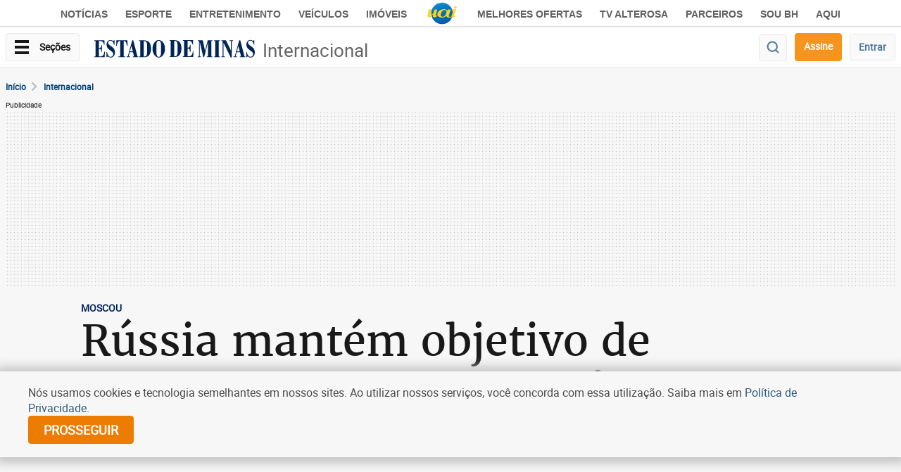

--- FILE ---
content_type: text/html
request_url: https://www.em.com.br/app/noticia/internacional/2022/04/19/interna_internacional,1360884/russia-mantem-objetivo-de-libertar-o-leste-da-ucrania-afirma-ministro-da.shtml
body_size: 53156
content:
<!DOCTYPE html>
<!--[if lt IE 7]><html lang="pt-br" class="no-js lt-ie9 lt-ie8 lt-ie7"><![endif]-->
<!--[if IE 7]><html lang="pt-br" class="no-js lt-ie9 lt-ie8"><![endif]-->
<!--[if IE 8]><html lang="pt-br" class="no-js lt-ie9"><![endif]-->
<!--[if gt IE 8]><!-->
<html class="no-js" lang="pt-BR">
<!--<![endif]-->





<head>
  <title>Rússia mantém objetivo de "libertar" o leste da Ucrânia, afirma ministro da Defesa - Internacional - Estado de Minas</title>
  <meta name="description" content="A Rússia deseja libertar militarmente o Donbass, uma região do leste da Ucrânia que o Kremlin considera independente, afirmou o ministro da Defesa, Serguei S" />
  <meta name="DC.date.created" content="2022-04-19 07:18:00" />
  <meta name="cms" content="Presslab" />
  <meta name="editoria" content="Internacional"/>
    <link rel="amphtml" href="https://www.em.com.br/app/noticia/internacional/2022/04/19/interna_internacional,1360884/amp.html">


    
    
    
    <link rel="manifest" href="https://www.em.com.br/manifest.json">
    <meta charset="ISO-8859-1" />
    <meta name="referrer" content="always" />
    <meta name="robots" content="index, follow, max-image-preview:large" />
    <meta name="viewport" content="width=device-width, user-scalable=no, initial-scale=1.0" />
    <meta name="theme-color" content="#194A6E" />
    
    <meta name="apple-itunes-app" content="app-id=781438483" />
    <meta name="google-play-app" content="app-id=com.diariosassociados.novoestadodeminas" />
    <meta name="google-signin-client_id" content="133477885879-ml89jg8mocekhmnraefpi3cgednablut.apps.googleusercontent.com" />
    <link rel="shortcut icon" href="https://imgs.em.com.br/iconspb/icon_em_2022.svg" />
    <link href="https://imgs.em.com.br/iconspb/apple-touch-icon-60x60.png" rel="apple-touch-icon" sizes="60x60" />
    <link href="https://imgs.em.com.br/iconspb/apple-touch-icon-76x76.png" rel="apple-touch-icon" sizes="76x76" />
    <link href="https://imgs.em.com.br/iconspb/apple-touch-icon-120x120.png" rel="apple-touch-icon" sizes="120x120" />
    <link href="https://imgs.em.com.br/iconspb/apple-touch-icon-152x152.png" rel="apple-touch-icon" sizes="152x152" />
    <link rel="preload" href="https://css.em.com.br/em/fonts/roboto-regular.woff2" as="font" type="font/woff2" crossorigin />
    <link rel="preload" href="https://css.em.com.br/em/fonts/merriweather.woff2" as="font" type="font/woff2" crossorigin />
    
        <script type="text/javascript">var BASEXJ = "https://app.em.com.br/";
var BASEDX = "https://app.em.com.br/";
</script>
    
    <script async>
      // console.log("FIRST PROMISE SETTED"),new Promise(a=>{setTimeout(()=>{a(console.log("TIMEOUT FIRST PROMISE")),window.location.reload(!1)},21e4)})
      function isVisible(el) {
        const positions = el.getBoundingClientRect();
        const start = positions.top;
        const end = positions.bottom;
        let isVisible = false

        if((start >= 0) && (end <= window.innerHeight)) {
          
                isVisible = true;
        }
      
        return isVisible;
    } 
    </script>   
    <!-- start portlet - 00 - EM - Meta - Dados estruturados -->




<script type="application/ld+json">
{
    "@context": "https://schema.org",
    "@type": "NewsArticle",
    "author": [
        {
            "@type": "Person",
            "name": "AFP"
        },
        {
            "@type": "Person",
            "name": "AFP"
        }
    ],
    "dateModified": "2022-04-19T07:18:00-03:00",
    "datePublished": "2022-04-19T07:18:00-03:00",
    "description": "R\u00fassia mant\u00e9m objetivo de \"libertar\" o leste da Ucr\u00e2nia, afirma ministro da Defesa",
    "hasPart": [
        {
            "@type": "WebPageElement",
            "cssSelector": "main",
            "isAccessibleForFree": true
        }
    ],
    "headline": "R\u00fassia mant\u00e9m objetivo de \"libertar\" o leste da Ucr\u00e2nia, afirma ministro da Defesa",
    "image": "https://i.em.com.br/H04SdR3B948VtZMYP8RT3riz-vM=/600x315/smart/imgsapp.em.com.br/portlet/606/30851/20200313105114639921a.jpg",
    "isAccessibleForFree": true,
    "isPartOf": {
        "@type": [
            "CreativeWork",
            "Product"
        ],
        "name": "Estado de Minas",
        "productID": "em.com.br:assinante.mensal.v2"
    },
    "mainEntityOfPage": {
        "@id": "https://www.em.com.br/app/noticia/internacional/2022/04/19/interna_internacional,1360884/russia-mantem-objetivo-de-libertar-o-leste-da-ucrania-afirma-ministro-da.shtml",
        "@type": "WebPage"
    },
    "publisher": {
        "@type": "Organization",
        "logo": {
            "@type": "ImageObject",
            "url": "https://imgsapp.em.com.br/portlet/606/30851/20200313105114639921a.jpg"
        },
        "name": "Estado de Minas"
    }
}
</script>
<script>
window.id_acesso_noticia=0;
window.AUTORES_GRUPO=[
    "AFP | Agence France-Presse",
    "AFP | "
];
window.product_id="em.com.br:assinante.mensal.v2";
window.AUTORES_NOTICIA=[
    "AFP",
    "AFP"
];
window.LOCALIDADES_NOTICIA=null;</script>




      





<!-- end portlet - 00 - EM - Meta - Dados estruturados -->
<!-- start portlet - 00 - EM - Interna - Metas Open Graph -->





 

    <!-- Google -->
    <meta name="application-name"
          content="Estado de Minas - Notícias" />
    <meta name="abstract"
          content="A Rússia deseja &quot;libertar&quot; militarmente o Donbass, uma região do leste da Ucrânia que o Kremlin considera independente, afirmou o ministro da Defesa," />
    <meta name="author" content="Estado de Minas" />
    <meta itemprop="datePublished"
          content="2022-04-19T07:18:00-03:00" />
    

    <!-- Facebook -->
    <meta property="fb:app_id" content="460107467455605" />
    <meta property="og:site_name"
          itemprop="sourceOrganization"
          content="Estado de Minas" />
    <meta property="og:type" content="article" />
    <meta itemprop="author" name="author"
          content="Estado de Minas" />
    <meta itemprop="name"
          content="Rússia mantém objetivo de &quot;libertar&quot; o leste da Ucrânia, afirma ministro da Defesa" />
    <meta itemprop="image" 
          content="https://i.em.com.br/6wk1g-d1zptuIePmEQ7_SOl2YrQ=/600x315/smart/imgs.em.com.br/estadodeminas/estado-de-minas-imgage.gif" />
    <meta property="article:publisher" content="https://www.facebook.com/EstadodeMinas/" />
    <meta property="article:section" content="Internacional" />
    <meta property="article:category" content="MOSCOU" />
    <meta itemprop="keywords"
          content="Rússia, conflito, Ucrânia" />
  
    
    <meta property="article:opinion" content="False" />
    <meta property="article:content_tier" content="free" />
    
  
    <meta property="article:published_time"
          content="2022-04-19T07:18:00-03:00" />
    
    <meta property="og:title" itemprop="headline"
          content="Rússia mantém objetivo de &quot;libertar&quot; o leste da Ucrânia, afirma ministro da Defesa" />
    <meta property="og:description" itemprop="description"
          content="A Rússia deseja &quot;libertar&quot; militarmente o Donbass, uma região do leste da Ucrânia que o Kremlin considera independente, afirmou o ministro da Defesa," />
    <meta property="og:image" 
          content="https://i.em.com.br/6wk1g-d1zptuIePmEQ7_SOl2YrQ=/600x315/smart/imgs.em.com.br/estadodeminas/estado-de-minas-imgage.gif" />
    <meta property="og:locale" content="pt_BR" />
    <meta property="og:url"
          content="https://www.em.com.br/app/noticia/internacional/2022/04/19/interna_internacional,1360884/russia-mantem-objetivo-de-libertar-o-leste-da-ucrania-afirma-ministro-da.shtml" />
    <!-- canonical -->
    <link rel="canonical"
          href="https://www.em.com.br/app/noticia/internacional/2022/04/19/interna_internacional,1360884/russia-mantem-objetivo-de-libertar-o-leste-da-ucrania-afirma-ministro-da.shtml" />
    <!-- Twitter -->
    <meta name="twitter:card" content="summary_large_image" />
    <meta name="twitter:site" content="@em_com" />
    <meta name="twitter:title"
          content="Rússia mantém objetivo de &quot;libertar&quot; o leste da Ucrânia, afirma ministro da Defesa" />
    <meta name="twitter:description"
          content="A Rússia deseja &quot;libertar&quot; militarmente o Donbass, uma região do leste da Ucrânia que o Kremlin considera independente, afirmou o ministro da Defesa," />
    <meta name="twitter:image:src" 
          content="https://i.em.com.br/6wk1g-d1zptuIePmEQ7_SOl2YrQ=/600x315/smart/imgs.em.com.br/estadodeminas/estado-de-minas-imgage.gif" />










        <script type="text/javascript">
            window.dataLayer = window.dataLayer || [];
            window.dataLayer.push({'da':{'page':{'metrics':{"articleId": "www.em.com.br_noticia_127983242361_1360884", "articlePublishTime": "2022-04-19 10:18:00Z", "articleSource": "Agence France-Presse", "articleType": "NewsArticle", "articleUpdateTime": "", "author": "AFP", "categories": "moscou, conflito, rússia, ucrânia", "characterCount": 458, "documentTitle": "Rússia mantém objetivo de \"libertar\" o leste da Ucrânia, afirma ministro da Defesa", "hierarchy": "Noticia/Internacional", "mediaType": "", "metered": "0", "pageNumber": "1", "pageType": "article", "paragraphCount": 3, "premium": "open", "publicationName": "Jornal Estado de Minas", "section": "Internacional", "wordCount": 67}}}});
        </script>




<!-- end portlet - 00 - EM - Interna - Metas Open Graph -->
<!-- start portlet - 00 - EM - Header - Autor JS -->

<script type='text/javascript'>
var AUTORES_NOTICIA = ['AFP', 'AFP'];
var LOCALIDADES_NOTICIA = "None";
</script>

<!-- end portlet - 00 - EM - Header - Autor JS -->
<!-- start portlet - 00 - EM - Corpo Meio - Notícias Recomendadas -->


  <!--   -->

<script>var noticias_recomendadas = {"ultimas": [], "debug": {"version": 2, "update": "2026-01-18 08:17:32.332471"}, "mais_lidas": [{"categoria": "ARTE DE RUA", "imagem_330x220": "https://i.em.com.br/8kRagsrAI_CafBKnLnllaTcW2ws=/330x220/smart/filters:format(jpg)/imgsapp.em.com.br/app/noticia_127983242361/2022/06/09/1372340/montagem-com-uma-foto-de-joao-franca-conhecido-como-mia-em-preto-e-branco-acima-de-sua-foto-le-se-negro-em-uma-tipografia-de-pichacao-abaixo-le-se-exposicao-black-contemporary-art_1_304503.png", "imagem": "https://imgsapp.em.com.br/app/noticia_127983242361/2022/06/09/1372340/montagem-com-uma-foto-de-joao-franca-conhecido-como-mia-em-preto-e-branco-acima-de-sua-foto-le-se-negro-em-uma-tipografia-de-pichacao-abaixo-le-se-exposicao-black-contemporary-art_1_304503.png", "url": "https://www.em.com.br/app/noticia/diversidade/2022/06/09/noticia-diversidade,1372340/olhai-por-nois-artista-que-pichou-o-pateo-do-collegio-lanca-exposicao.shtml", "origem": "analytics", "us_acesso": null, "v": 2, "pasta": "Noticia/Diversidade", "conteudo": "noticia", "data": "17:50 - 09/06/2022", "titulo": "'Olhai por N\u00f3is': artista que pichou o Pateo do Collegio lan\u00e7a exposi\u00e7\u00e3o", "descricao": "Conhecido por interven\u00e7\u00f5es em SP, como no Monumento \u00e0s Bandeiras e na est\u00e1tua de Borba Gato, M.I.A. reunir\u00e1 obras em exposi\u00e7\u00e3o solo a partir de sexta (10/6)"}, {"categoria": "PRESS\u00c3O \u00c0 MESA", "imagem_330x220": "https://i.em.com.br/zSeZrnGHvCHH0A5GiZ4Lh2yzxfc=/330x220/smart/filters:format(jpg)/imgsapp.em.com.br/app/noticia_127983242361/2021/02/09/1236127/20210208195649212829a.jpg", "imagem": "https://imgsapp.em.com.br/app/noticia_127983242361/2021/02/09/1236127/20210208195649212829a.jpg", "url": "https://www.em.com.br/app/noticia/economia/2021/02/09/internas_economia,1236127/precos-disparam-para-prato-feito-pf-e-marmitex-em-bh.shtml", "origem": "analytics", "us_acesso": null, "v": 2, "pasta": "Noticia/Economia", "conteudo": "noticia", "data": "04:00 - 09/02/2021", "titulo": "Pre\u00e7os disparam para prato feito (PF)  e marmitex em BH ", "descricao": "Em seis meses, valor do marmitex em BH sobe 29,39%, e o do prato feito, 21,12%. Pesquisa aponta que a cobran\u00e7a pelo PF varia at\u00e9 257% na capital mineira"}, {"categoria": "ECONOMIA", "imagem_330x220": "https://i.em.com.br/ZeuUsQfxCABj6rCTmYDkj40jH9M=/330x220/smart/filters:format(jpg)/imgsapp.em.com.br/app/noticia_127983242361/2019/10/03/1089970/20191003125506873899u.jpg", "imagem": "https://imgsapp.em.com.br/app/noticia_127983242361/2019/10/03/1089970/20191003125506873899u.jpg", "url": "https://www.em.com.br/app/noticia/economia/2019/10/03/internas_economia,1089970/btg-fundo-citado-em-operacao-tinha-unico-cotista-nao-funcionario.shtml", "origem": "analytics", "us_acesso": null, "v": 2, "pasta": "Noticia/Economia", "conteudo": "noticia", "data": "12:24 - 03/10/2019", "titulo": "BTG Pactual: fundo citado em opera\u00e7\u00e3o tinha \u00fanico cotista, n\u00e3o funcion\u00e1rio", "descricao": "Investiga\u00e7\u00e3o foi embasada em dela\u00e7\u00e3o de Palocci; a\u00e7\u00f5es do banco despencam"}, {"categoria": "ESTAVA FORAGIDO", "imagem_330x220": "https://i.em.com.br/bYwPIyrKpvxQwEPRWGBilNxO1qA=/330x220/smart/filters:format(jpg)/imgsapp.em.com.br/app/noticia_127983242361/2021/09/01/1301711/20210901230806774938u.jpg", "imagem": "https://imgsapp.em.com.br/app/noticia_127983242361/2021/09/01/1301711/20210901230806774938u.jpg", "url": "https://www.em.com.br/app/noticia/politica/2021/09/01/interna_politica,1301711/acusado-de-colaborar-com-ex-vereador-de-bh-para-execucao-de-rival-e-preso.shtml", "origem": "analytics", "us_acesso": null, "v": 2, "pasta": "Noticia/Pol\u00edtica", "conteudo": "noticia", "data": "22:44 - 01/09/2021", "titulo": "Acusado de colaborar com ex-vereador de BH para execu\u00e7\u00e3o de rival \u00e9 preso", "descricao": "Gerson Geraldo Ces\u00e1rio \u00e9 suspeito de intermediar contato entre Ronaldo Batista e o executor do sindicalista e vereador de Funil\u00e2ndia, Hamilton Dias Moura"}, {"categoria": "EXPANS\u00c3O", "imagem_330x220": "https://i.em.com.br/n4TrUXPzSIkTo5DvjdaXU9be-Lg=/330x220/smart/filters:format(jpg)/imgsapp.em.com.br/app/noticia_127983242361/2023/09/04/1557008/laricao_1_424307.png", "imagem": "https://imgsapp.em.com.br/app/noticia_127983242361/2023/09/04/1557008/laricao_1_424307.png", "url": "https://www.em.com.br/app/noticia/degusta/2023/09/04/interna_degusta,1557008/chopp-da-fabrica-vai-inaugurar-nova-unidade-na-grande-bh-ate-outubro.shtml", "origem": "analytics", "us_acesso": null, "v": 2, "pasta": "Noticia/Degusta", "conteudo": "noticia", "data": "20:40 - 04/09/2023", "titulo": "Chopp da F\u00e1brica vai inaugurar nova unidade na Grande BH at\u00e9 outubro", "descricao": "O restaurante vai chegar ao Bairro Vila da Serra, em Nova Lima, aumentando a sua \u00e1rea de alcance at\u00e9 a regi\u00e3o metropolitana de BH"}, {"categoria": "LEVANTAMENTO", "imagem_330x220": "https://i.em.com.br/MPmpSZbgpJSl4DZjuIxlGfOjQ_E=/330x220/smart/filters:format(jpg)/imgsapp.em.com.br/app/noticia_127983242361/2023/06/20/1509571/penis_1_51000.jpg", "imagem": "https://imgsapp.em.com.br/app/noticia_127983242361/2023/06/20/1509571/penis_1_51000.jpg", "url": "https://www.em.com.br/app/noticia/saude-e-bem-viver/2023/06/20/interna_bem_viver,1509571/os-paises-com-maior-tamanho-medio-de-penis-em-ranking-mundial.shtml", "origem": "analytics", "us_acesso": null, "v": 2, "pasta": "Noticia/Sa\u00fade e Bem Viver", "conteudo": "noticia", "data": "08:53 - 20/06/2023", "titulo": "Os pa\u00edses com maior tamanho m\u00e9dio de p\u00eanis em ranking mundial", "descricao": "A lista dos \"bem dotados\" foi dominada por na\u00e7\u00f5es da Am\u00e9rica e da \u00c1frica; na outra ponta da lista, os pa\u00edses asi\u00e1ticos prevaleceram"}, {"categoria": "IMPORTUNA\u00c7\u00c3O SEXUAL", "imagem_330x220": "https://i.em.com.br/8r1F3e4XvDRq0G7OW3VeBtnGr4o=/330x220/smart/filters:format(jpg)/imgsapp.em.com.br/app/noticia_127983242361/2021/10/10/1312722/mulher-sai-do-banho_0.jpeg", "imagem": "https://imgsapp.em.com.br/app/noticia_127983242361/2021/10/10/1312722/mulher-sai-do-banho_0.jpeg", "url": "https://www.em.com.br/app/noticia/gerais/2021/10/10/interna_gerais,1312722/menina-de-14-anos-e-filmada-enquanto-tomava-banho-em-sitio-alugado.shtml", "origem": "analytics", "us_acesso": null, "v": 2, "pasta": "Noticia/Gerais", "conteudo": "noticia", "data": "11:59 - 10/10/2021", "titulo": "Menina de 14 anos \u00e9 filmada enquanto tomava banho em s\u00edtio alugado", "descricao": "A garota estava com a fam\u00edlia na propriedade em Pedro Leopoldo, quando percebeu uma pessoa registrando pela janela o momento em que estava nua"}, {"categoria": "PENSAR", "imagem_330x220": "https://i.em.com.br/xe6VhI2zuT8RB9el51PYyXiZxXw=/330x220/smart/filters:format(jpg)/imgsapp.em.com.br/app/noticia_127983242361/2023/04/28/1486954/e-nao-incluido-na-obra-foi-comprado-em-leilao-apos-a-morte-dele-pelo-colecionador-suico-bruno-stefanini-_1_7507.jpg", "imagem": "https://imgsapp.em.com.br/app/noticia_127983242361/2023/04/28/1486954/e-nao-incluido-na-obra-foi-comprado-em-leilao-apos-a-morte-dele-pelo-colecionador-suico-bruno-stefanini-_1_7507.jpg", "url": "https://www.em.com.br/app/noticia/pensar/2023/04/28/interna_pensar,1486954/classico-o-pequeno-principe-completa-80-anos-muito-alem-dos-cliches.shtml", "origem": "analytics", "us_acesso": null, "v": 2, "pasta": "Noticia/Pensar", "conteudo": "noticia", "data": "06:00 - 28/04/2023", "titulo": "Cl\u00e1ssico 'O pequeno pr\u00edncipe' completa 80 anos muito al\u00e9m dos clich\u00eas", "descricao": "Livro de Antoine de Saint-Exup\u00e9ry tem mensagens sutis sobre a condi\u00e7\u00e3o humana que devem ser compreendidas junto da vida \u00e9pica do piloto-escritor"}, {"categoria": "ENTREVISTA", "imagem_330x220": "https://i.em.com.br/D2OXwvqym67NMHMvUvpNeoxQLTY=/330x220/smart/filters:format(jpg)/imgsapp.em.com.br/app/noticia_127983242361/2022/04/22/1361562/quinho_1_11034.jpg", "imagem": "https://imgsapp.em.com.br/app/noticia_127983242361/2022/04/22/1361562/quinho_1_11034.jpg", "url": "https://www.em.com.br/app/noticia/pensar/2022/04/22/interna_pensar,1361562/silviano-santiago-revisita-o-classico-em-liberdade-que-ganha-nova-edicao.shtml", "origem": "analytics", "us_acesso": null, "v": 2, "pasta": "Noticia/Pensar", "conteudo": "noticia", "data": "04:00 - 22/04/2022", "titulo": "Silviano Santiago revisita o cl\u00e1ssico 'Em liberdade', que ganha nova edi\u00e7\u00e3o", "descricao": "No livro, escritor mineiro imagina um di\u00e1rio de Graciliano Ramos depois de deixar o c\u00e1rcere, durante a ditadura Vargas"}, {"categoria": "ELEI\u00c7\u00c3O ANTES DAS URNAS ELETR\u00d4NICAS", "imagem_330x220": "https://i.em.com.br/X1Oxj6OUVGmHEV9tZ062sdrHfp8=/330x220/smart/filters:format(jpg)/imgsapp.em.com.br/app/noticia_127983242361/2022/08/30/1389824/soldado-em-itacambira_1_60545.jpg", "imagem": "https://imgsapp.em.com.br/app/noticia_127983242361/2022/08/30/1389824/soldado-em-itacambira_1_60545.jpg", "url": "https://www.em.com.br/app/noticia/politica/2022/08/30/interna_politica,1389824/no-interior-apuracoes-do-voto-em-papel-eram-marcadas-pela-desconfianca.shtml", "origem": "analytics", "us_acesso": null, "v": 2, "pasta": "Noticia/Pol\u00edtica", "conteudo": "noticia", "data": "04:00 - 30/08/2022", "titulo": "No interior, apura\u00e7\u00f5es do voto em papel eram marcadas pela desconfian\u00e7a", "descricao": "Em pequenas cidades do interior de Minas, o processo eleitoral com voto em papel costumava apresentar mais problemas do que em Belo Horizonte\n"}]};
</script>
  



<!-- end portlet - 00 - EM - Corpo Meio - Notícias Recomendadas -->


<!-- start portlet - 00 - EM - Header - CSS INTERNA -->
<!-- css -->

  <style>
    :root{font-size:16px;-webkit-font-smoothing:antialiased;-moz-osx-font-smoothing:grayscale}html{font-family:sans-serif;-ms-text-size-adjust:100%;-webkit-text-size-adjust:100%}body{margin:0}article,aside,figure,header,main,nav,section{display:block}a{background-color:transparent}strong{font-weight:700}h1{font-size:2em;margin:.67em 0}small{font-size:80%}img{border:0}svg:not(:root){overflow:hidden}figure{margin:1em 40px}hr{box-sizing:content-box;height:0}button,input{color:inherit;font:inherit;margin:0}button{overflow:visible}button{text-transform:none}button{-webkit-appearance:button}button::-moz-focus-inner,input::-moz-focus-inner{border:0;padding:0}input{line-height:normal}input[type=checkbox]{box-sizing:border-box;padding:0}input[type=search]{-webkit-appearance:textfield;box-sizing:content-box}input[type=search]::-webkit-search-cancel-button,input[type=search]::-webkit-search-decoration{-webkit-appearance:none}*,:after,:before{-webkit-box-sizing:border-box;-moz-box-sizing:border-box;box-sizing:border-box}html{font-size:10px}body{font-family:Roboto,Helvetica Neue,Helvetica,Arial,sans-serif;font-size:16px;line-height:1.42857;color:#191919;background-color:#fff}button,input{font-family:inherit;font-size:inherit;line-height:inherit}a{color:#337ab7;text-decoration:none}figure{margin:0}img{vertical-align:middle}hr{margin-top:22px;margin-bottom:22px;border:0;border-top:1px solid #fafafa}.sr-only{position:absolute;width:1px;height:1px;margin:-1px;padding:0;overflow:hidden;clip:rect(0,0,0,0);border:0}.h3,.h4,.h5,.h6,h1,h3,h4,h5{font-family:inherit;font-weight:500;line-height:1.2;color:inherit}.h3,h1,h3{margin-top:22px;margin-bottom:11px}.h4,.h5,.h6,h4,h5{margin-top:11px;margin-bottom:11px}h1{font-size:60px}.h3,h3{font-size:26px}.h4,h4{font-size:20px}.h5,h5{font-size:16px}.h6{font-size:14px}p{margin:0 0 11px}.small,small{font-size:62%}.text-center{text-align:center}.text-nowrap{white-space:nowrap}.text-uppercase{text-transform:uppercase}ul{margin-top:0;margin-bottom:11px}ul ul{margin-bottom:0}.list-inline,.list-unstyled{padding-left:0;list-style:none}.list-inline{margin-left:-5px}.container{margin-right:auto;margin-left:auto;padding-left:8px;padding-right:8px}.container:after,.container:before{content:" ";display:table}.container:after{clear:both}@media (min-width:768px){.container{width:766px}}@media (min-width:992px){.container{width:956px}}@media (min-width:1367px){.container{width:1350px}}.row{margin-left:-8px;margin-right:-8px}.row:after,.row:before{content:" ";display:table}.row:after{clear:both}.col-md-10,.col-md-12,.col-md-3,.col-md-4,.col-md-6,.col-sm-10,.col-sm-4,.col-sm-6,.col-sm-8,.col-xs-12{position:relative;min-height:1px;padding-left:8px;padding-right:8px}.col-xs-12{float:left}.col-xs-12{width:100%}@media (min-width:768px){.col-sm-10,.col-sm-4,.col-sm-6,.col-sm-8{float:left}.col-sm-4{width:33.33333%}.col-sm-6{width:50%}.col-sm-8{width:66.66667%}.col-sm-10{width:83.33333%}.col-sm-offset-1{margin-left:8.33333%}.col-sm-offset-3{margin-left:25%}}@media (min-width:992px){.col-md-10,.col-md-12,.col-md-3,.col-md-4,.col-md-6{float:left}.col-md-3{width:25%}.col-md-4{width:33.33333%}.col-md-6{width:50%}.col-md-10{width:83.33333%}.col-md-12{width:100%}.col-md-offset-0{margin-left:0}.col-md-offset-1{margin-left:8.33333%}.col-md-offset-4{margin-left:33.33333%}}label{display:inline-block;max-width:100%;margin-bottom:5px;font-weight:700}input[type=search]{-webkit-box-sizing:border-box;-moz-box-sizing:border-box;box-sizing:border-box}input[type=checkbox]{margin:4px 0 0;line-height:normal}.form-control{display:block;font-size:16px;line-height:1.42857;color:#666}.form-control{width:100%;height:36px;padding:6px 12px;background-color:#fff;background-image:none;border:1px solid #ccc;border-radius:4px;-webkit-box-shadow:inset 0 1px 1px rgba(0,0,0,.075);box-shadow:inset 0 1px 1px rgba(0,0,0,.075)}.form-control::-moz-placeholder{color:#999;opacity:1}.form-control:-ms-input-placeholder{color:#999}.form-control::-webkit-input-placeholder{color:#999}.form-control::-ms-expand{border:0;background-color:transparent}input[type=search]{-webkit-appearance:none}.form-group{margin-bottom:15px}.btn{display:inline-block;margin-bottom:0;font-weight:700;text-align:center;vertical-align:middle;touch-action:manipulation;background-image:none;border:1px solid transparent;white-space:nowrap;padding:6px 12px;font-size:16px;line-height:1.42857;border-radius:4px}.btn-default{color:#191919;background-color:#fafafa;border-color:hsla(0,0%,85%,.5)}.dropdown{position:relative}.dropdown-menu{position:absolute;top:100%;left:0;z-index:1000;display:none;float:left;min-width:160px;padding:5px 0;margin:2px 0 0;list-style:none;font-size:16px;text-align:left;background-color:#fff;border:1px solid #ccc;border:1px solid rgba(0,0,0,.15);border-radius:4px;-webkit-box-shadow:0 6px 12px rgba(0,0,0,.175);box-shadow:0 6px 12px rgba(0,0,0,.175);background-clip:padding-box}.dropdown-header{display:block;padding:3px 20px;font-size:10px;line-height:1.42857;color:#d8d8d8;white-space:nowrap}.label{display:inline;padding:.2em .6em .3em;font-size:75%;font-weight:700;line-height:1;color:#fff;text-align:center;white-space:nowrap;vertical-align:baseline;border-radius:.25em}.alert{padding:15px;margin-bottom:22px;border:1px solid transparent;border-radius:4px}.alert-dismissible{padding-right:35px}.media{margin-top:15px}.media:first-child{margin-top:0}.media,.media-body{zoom:1;overflow:hidden}.media-body{width:10000px}.media-object{display:block}.media-left{padding-right:10px}.media-body,.media-left{display:table-cell;vertical-align:top}.close{float:right;font-size:24px;font-weight:700;line-height:1;color:#000;text-shadow:0 1px 0 #fff;opacity:.2}button.close{padding:0;background:0 0;border:0;-webkit-appearance:none}.modal{overflow:hidden}.modal{display:none;position:fixed;top:0;right:0;bottom:0;left:0;z-index:1050;-webkit-overflow-scrolling:touch;outline:0}.modal.fade .modal-dialog{-webkit-transform:translateY(-25%);-ms-transform:translateY(-25%);-o-transform:translateY(-25%);transform:translateY(-25%)}.modal-dialog{position:relative;width:auto;margin:10px}.modal-content{position:relative;background-color:#fff;border:1px solid #999;border:1px solid rgba(0,0,0,.2);border-radius:6px;-webkit-box-shadow:0 3px 9px rgba(0,0,0,.5);box-shadow:0 3px 9px rgba(0,0,0,.5);background-clip:padding-box;outline:0}.modal-body{position:relative;padding:15px}@media (min-width:768px){.modal-dialog{width:600px;margin:30px auto}.modal-content{-webkit-box-shadow:0 5px 15px rgba(0,0,0,.5);box-shadow:0 5px 15px rgba(0,0,0,.5)}}.center-block{display:block;margin-left:auto;margin-right:auto}.pull-right{float:right!important}.pull-left{float:left!important}.hidden{display:none!important}@-ms-viewport{width:device-width}@media (max-width:767px){.hidden-xs{display:none!important}}@media (min-width:768px) and (max-width:991px){.hidden-sm{display:none!important}}@media (min-width:992px) and (max-width:1366px){.hidden-md{display:none!important}}@media (min-width:1367px){.hidden-lg{display:none!important}}.visible-print-inline-block{display:none!important}:root{font-size:16px;-webkit-font-smoothing:antialiased;-moz-osx-font-smoothing:grayscale}html::-webkit-scrollbar{height:10px;width:10px;background-color:#efefef}html::-webkit-scrollbar-corner{background-color:#fff}.sprite-avatar{background-size:2060.5263157894738%;background-position:55.83892617449664% 44.46854663774403%;width:38px;height:38px}.sprite-close-gray{background-size:4893.75%;background-position:49.152542372881356% 78.4679089026915%;width:16px;height:16px}.sprite-facebook{background-position:99.22178988326849% 46.985446985446984%}.sprite-facebook{background-size:6525%;width:12px;height:18px}.sprite-facebook-box{background-size:2446.875%;background-position:40.47936085219707% 24.411134903640257%;width:32px;height:32px}.sprite-facebook-box-small{background-size:6525%;background-position:57.717250324254216% 77.82340862422998%;width:12px;height:12px}.sprite-facebook-wite{background-size:2446.875%;background-position:44.74034620505992% 24.411134903640257%;width:32px;height:32px}.sprite-full-screen{background-size:3262.5%;background-position:32.674571805006586% 65.19916142557652%;width:24px;height:22px}.sprite-gallery-box-white{background-size:3559.0909090909095%;width:22px;height:22px}.sprite-gallery-box-white{background-position:44.415243101182654% 65.19916142557652%}.sprite-icon-key-small{background-size:4605.882352941177%;background-position:46.99738903394256% 78.63070539419087%;width:17px;height:17px}.sprite-logo-em{background-size:362.5%;background-position:85.3615520282187% 25%;width:216px;height:27px}.sprite-logo-uai{background-size:1505.769230769231%;background-position:96.58002735978113% 17.811158798283262%;width:52px;height:33px}.sprite-nav-arrow-right{background-size:7830%;background-position:61.06080206985768% 38.76288659793814%;width:10px;height:14px}.sprite-password-view{background-size:3915%;background-position:29.357798165137616% 79.12317327766179%;width:20px;height:20px}.sprite-search{background-size:3915%;background-position:31.97903014416776% 79.12317327766179%;width:20px;height:20px}.sprite-search-blue{background-size:3559.0909090909095%;background-position:50.19710906701708% 65.19916142557652%;width:22px;height:22px}.sprite-twitter{background-position:41.69934640522876% 38.84297520661157%}.sprite-twitter{background-size:4350%;width:18px;height:15px}.sprite-twitter-box{background-size:2446.875%;background-position:53.26231691078562% 24.411134903640257%;width:32px;height:32px}.sprite-twitter-box-small{background-size:6525%;background-position:41.63424124513619% 81.93018480492813%;width:12px;height:12px}.sprite-twitter-wite{background-size:2446.875%;background-position:60.05326231691078% 31.26338329764454%;width:32px;height:32px}.sprite-whatsapp{background-position:56.63600525624179% 70.23060796645703%}.sprite-whatsapp{background-size:3559.0909090909095%;width:22px;height:22px}.sprite-whatsapp-box{background-position:46.47137150466045% 54.603854389721626%}.sprite-whatsapp-box{background-size:2446.875%;width:32px;height:32px}.sprite-whatsapp-wite{background-size:2446.875%;width:32px;height:32px}.sprite-whatsapp-wite{background-position:59.254327563249% 54.603854389721626%}.sprite-avatar,.sprite-close-gray,.sprite-facebook,.sprite-facebook-box,.sprite-facebook-box-small,.sprite-facebook-wite,.sprite-full-screen,.sprite-gallery-box-white,.sprite-icon-key-small,.sprite-logo-em,.sprite-logo-uai,.sprite-nav-arrow-right,.sprite-password-view,.sprite-search,.sprite-search-blue,.sprite-twitter,.sprite-twitter-box,.sprite-twitter-box-small,.sprite-twitter-wite,.sprite-whatsapp,.sprite-whatsapp-box,.sprite-whatsapp-wite{display:inline-block;background-image:url(https://imgs.em.com.br/em/sprite.41.svg);background-repeat:no-repeat}.divider-wrapper{overflow:hidden}.ads{text-align:center}.ads *{margin:0 auto}.ads__with-bg{background:url(https://imgs.em.com.br/em/pattern.png)}.icon-menu-sessions{width:20px;height:20px;background:0 0;position:relative;display:inline-block;box-sizing:content-box}.icon-menu-sessions .icon-menu-sessions__bar{background:#191919;width:20px;height:4px;position:absolute;left:0;top:50%;transform:rotate(0);opacity:1}.icon-menu-sessions .icon-menu-sessions__bar:not(:first-child):not(:last-child){transform:translateY(-50%)}.icon-menu-sessions .icon-menu-sessions__bar:first-child{top:0}.icon-menu-sessions .icon-menu-sessions__bar:last-child{bottom:0;top:auto}.txt-theme-1{color:#194a6e}.txt-theme-3{color:#4c759c}a.txt-theme-3{color:#4c759c}.txt-gray-base{color:#191919}.txt-white{color:#fff}.txt-gray{color:#666}.txt-gray-medium{color:#999}a.txt-white{color:#fff}a.txt-gray{color:#666}.txt-underline{text-decoration:underline}.txt-undecoration,a.txt-undecoration{text-decoration:none}.txt-truncated{text-overflow:ellipsis;overflow:hidden}.txt-no-serif{font-family:Roboto}.txt-serif{font-family:Merriweather}@font-face{font-family:Roboto;src:url(https://css.em.com.br/em/fonts/roboto-regular.woff2) format("woff2"),url(https://css.em.com.br/em/fonts/roboto-regular.woff) format("woff");font-weight:400;font-display:swap;font-style:normal}@font-face{font-family:Merriweather;src:url(https://css.em.com.br/em/fonts/merriweather.woff2) format("woff2"),url(https://css.em.com.br/em/fonts/merriweather.woff) format("woff");font-weight:400;font-display:swap;font-style:normal}hr.gray-light{border-top-color:#d8d8d8}.logo{display:inline-block;vertical-align:bottom}.nav-side{background-color:#f7f7f7;border-color:hsla(0,0%,97%,.5);border-width:1px 0 0;position:fixed;width:300px;top:0;z-index:1032;height:100%;white-space:nowrap;transform:translatex(-300px)}.nav-side-wrapper{display:none;visibility:hidden;top:0}.nav-side li:not(.loged){padding-left:20px;padding-right:20px}.nav-side li:not(.loged).nav-item .dropdown{right:0;position:absolute;border-color:hsla(0,0%,97%,.5);border-width:1px 0 0;margin-top:-7px}.nav-side li:not(.loged).nav-item .dropdown-header{font-size:14px;color:#666}.nav-side li:not(.loged).nav-item .dropdown-header span{display:block}.nav-side li:not(.loged).nav-item .dropdown-menu:before{display:block;content:"";width:14px;height:20px;float:left;top:12px;left:-21px;position:absolute;border:11px solid;border-color:transparent #f7f7f7 transparent transparent}.nav-side li:not(.loged) a{display:block;font-size:14px;font-weight:700;position:relative}.nav-side li:not(.loged) a i.nav-arrow{position:absolute;right:-10px;top:12px}.nav-side__container{border:1px solid #d8d8d8;border-color:hsla(0,0%,85%,.5);border-width:1px 0;padding-top:20px;padding-bottom:8px}.breadcrumb-header{vertical-align:bottom;white-space:nowrap;-ms-flex:2;flex:2;overflow:hidden;display:-ms-flexbox;display:flex;-ms-flex-align:end;align-items:flex-end}.newsletter-btn{height:38px}.newsOff{width:100%;height:1px;background-color:#d8d8d8}.newsOff.inactive{display:none}.newsletters #sucess.unactive{display:none}.newsletters .loading{width:100%}.newsletters .loading{display:-ms-flexbox;display:flex;-ms-flex-pack:center;justify-content:center;-ms-flex-align:center;align-items:center}.newsletters .loading.unactive{display:none}.newsletters .loader{border:5px solid #f3f3f3;border-radius:50%;border-top:5px solid #194a6e;border-right:5px solid #194a6e;border-bottom:5px solid #194a6e;width:30px;height:30px;animation:spin 2s linear infinite}@keyframes spin{0%{transform:rotate(0)}to{transform:rotate(1turn)}}.news-card__content{position:relative}.news-card__content:after,.news-card__content:before{content:"";display:block;width:calc(((100% - 1367px)/ 2) + 100px);height:62px;background:linear-gradient(90deg,#fff,transparent);position:absolute;top:0;z-index:8}.news-card__content:after{background:linear-gradient(270deg,#fff,transparent);right:0}.news-card__control{background:#fafafa;border-radius:8px;border:1px solid #d8d8d8;border-color:hsla(0,0%,85%,.5);box-shadow:0 0 4px hsla(0,0%,85%,.2);position:absolute;overflow:hidden;display:none;width:30px;height:60px;z-index:9}.news-card__control button{width:100%;height:50%;border:0;background:0 0}.news-card__control.left{left:calc(((100% - 1367px)/ 2) + 15px)}.news-card__control.right{right:calc(((100% - 1367px)/ 2) + 15px)}.news-card__control.left button+button,.news-card__control.right button+button{border-top:1px solid hsla(0,0%,85%,.5);top:-4px}.news-card__control button.left,.news-card__control button.right{position:relative;z-index:1}.news-card__control button.left:after,.news-card__control button.left:before,.news-card__control button.right:after,.news-card__control button.right:before{content:"";display:block;position:absolute;top:5px}.news-card__control button.left:before,.news-card__control button.right:before{border-radius:10px}.news-card__control button.left:after,.news-card__control button.left:before{border:7.5px solid;border-color:transparent #d8d8d8 transparent transparent;left:2.5px}.news-card__control button.left:after{border-right-color:#fafafa;left:4.5px}.news-card__control button.right:after,.news-card__control button.right:before{border:7.5px solid;border-color:transparent transparent transparent #d8d8d8;right:2.5px}.news-card__control button.right:after{border-left-color:#fafafa;right:4.5px}.news-card__item{border:1px solid #d8d8d8;border-color:hsla(0,0%,85%,.5);height:62px;width:250px;white-space:normal}.news-card__item img{width:auto!important}.author-wrapper{padding-left:10px;padding-right:0}.author-circle{background:50% no-repeat #194a6e;background-size:cover;border-radius:50%;color:#fff;line-height:30px;width:30px;height:30px}.list-borded li{display:table;padding-top:10px;padding-bottom:15px;width:100%}.list-borded li:first-child{padding-top:0}.list-borded i{vertical-align:middle}.list-borded__count,.list-borded__desc{display:table-cell}.list-borded__desc{vertical-align:top;padding-right:8px}.list-borded__count{width:50px;padding-left:15px}.img-wrapper-center-block img{display:block;margin-left:auto;margin-right:auto}.img-wrapper-img-responsive img{display:block;max-width:100%;height:auto}.label-theme{font-size:14px;font-size:.875rem;line-height:1.48}.full-screen__btn--open{width:120px;height:120px;display:block;position:absolute;right:0;top:0;background-image:linear-gradient(45deg,transparent,rgba(25,25,25,.01) 50%,rgba(25,25,25,.15) 75%,rgba(25,25,25,.5))}.fixed-btn-uai{position:fixed;bottom:20px;right:20px;z-index:2147300000;display:block}.fixed-btn-uai__overlay{display:none;position:fixed;bottom:0;left:0;right:0;top:0;z-index:2147299998}.fixed-btn-uai__btn-close{position:absolute;opacity:1;transform:scale(1);z-index:1}.fixed-btn-uai__btn{background:#fff;width:55px;height:55px;display:block;margin:0;padding:0;display:-ms-flexbox;display:flex;-ms-flex-pack:center;justify-content:center;-ms-flex-align:center;align-items:center;border-radius:5px 50% 50%;border:1px solid #ddd;box-shadow:0 2px 2px rgba(0,0,0,.25);z-index:1}.fixed-btn-uai__list{list-style-type:none;background:#fff;box-shadow:0 2px 2px -2px rgba(0,0,0,.25);visibility:hidden;text-align:right;position:absolute;bottom:65px;right:0;margin:0;padding:0 10px;border:1px solid #ddd;border-radius:5px;transform:translateY(10px);opacity:0;z-index:2147299999}.fixed-btn-uai__list a{font-size:16px;padding:7px 0;display:block;text-decoration:none;color:#5e5e5e}.fixed-btn-uai__list li{margin:0}.fixed-btn-uai__list li+li{border-top:1px solid #ddd}.btn .desc-item{position:absolute;margin-left:-140px;background-color:#fff;visibility:hidden;opacity:0}.btn-text-small{font-size:14px;font-size:.875rem}.btn-sessions{height:40px}.btn-sessions .info{margin:0 0 0 15px}.btn-search,.btn-social{min-width:40px}.btn-social{height:40px;border-radius:50%}.btn-share{border:0;color:#fff!important;margin-right:10px;padding:2px}.btn-shaded{box-shadow:0 2px 2px 0 rgba(0,0,0,.24)}.btn-stylezed{border:solid #191919;border-width:5px 0 1px;padding:10px 0}.btn-stylezed{color:#191919}.search-simple{display:-ms-flexbox;display:flex}#search-show{display:none;width:0}#search-show:not(:checked)~input.txt-search{display:none}header input.txt-search{width:250px}.autocomplete{position:relative;z-index:10}.login-signature h5{font-size:24px;line-height:1.6em;font-weight:700;color:#191919;border-bottom:5px solid #4c759c;display:inline-block;margin:0 0 20px}.login-signature-no-subscriber,.login-signature-subscriber{padding:10px 20px}.login-signature-no-subscriber p,.login-signature-subscriber p{font-size:16px;font-weight:400;line-height:1.5em;color:#666}.login-signature-subscriber form{padding:0 40px}.login-signature-subscriber form .form-group{margin-bottom:20px}.login-signature-subscriber form input{height:48px;border-radius:3px;background-color:#fff;border:2px solid rgba(0,0,0,.12);font-size:16px;font-weight:400;color:#000}.login-signature-subscriber form a{font-size:14px;color:#4c759c;font-weight:700}.login-signature-subscriber form .btn-login{width:100%;position:relative;height:44px;border-radius:3px;background-color:#4c759c;font-size:16px;font-weight:700;color:#fff;text-transform:uppercase;border:none;margin-bottom:15px}.login-signature-subscriber form .btn-show-password{float:right;padding-right:10px;margin-top:-48px;background:0 0;border:none;height:48px;box-shadow:none!important;outline:0!important;padding-top:8px}.login-signature-subscriber form#forgotPassForm,.login-signature-subscriber form#loginSignupForm{display:none}.login-signature-no-subscriber{border-left:1px solid #d8d8d8}.login-signature-no-subscriber p{color:#191919}.login-signature-no-subscriber img{margin:15px 0 25px}.login-signature-no-subscriber .btn-cta-white{width:329px;height:44px;background:#fff;border:2px solid #ef6c00;border-radius:3px;color:#ef6c00;text-transform:uppercase;font-weight:700;font-size:16px;margin-top:10px}.login-signature .modal-dialog{position:absolute;top:50%!important;transform:translateY(-50%)!important;-ms-transform:translateY(-50%)!important;-webkit-transform:translateY(-50%)!important;margin:auto;left:0;right:0;width:955px;height:740px;border-radius:4px;background-color:#fff}.login-signature .modal-dialog .modal-content{border:none;min-height:100%;position:absolute;top:0;bottom:0;left:0;right:0}.login-signature .modal-dialog .modal-content .modal-body{position:absolute;left:0;right:0;overflow-y:auto;padding:40px 20px}.login-signature .modal-dialog .modal-content .modal-body .close{opacity:1;position:absolute;right:15px;top:15px;z-index:10}.login-signature .modal-dialog hr{width:100%;height:1px;background:#d8d8d8;margin:25px 0}.news-blocked-content-price{margin-bottom:30px}.news-blocked-content-price img{max-width:100%}.news-blocked-content-price h4{font-size:20px;font-weight:700;color:#191919;margin:0 0 3px}.news-blocked-content-price p{font-size:14px;color:#666;margin:0;font-weight:700}.news-blocked-content-price p.blue{color:#4c759c;font-weight:500;font-size:12px}.news-blocked-content-price p.txt-price{font-size:48px;font-weight:700;height:60px}.news-blocked-content-google-btn{display:none;background:0 0;border:1px solid #ababab;font-size:14px;padding:12px 7px;width:100%;height:auto;border-radius:3px}.comments__signing--hidden{display:none}.newsllater{font-size:14px;font-weight:400;line-height:1.5em;color:#666;display:-ms-flexbox;display:flex;-ms-flex-align:center;align-items:center;-ms-flex-line-pack:center;align-content:center}.newsllater .form-control{width:auto;margin-right:5px}.newsllater span{font-size:14px;font-weight:400;line-height:1.5em;color:#666}#esquerda_8_12_1{padding-right:67px;box-sizing:content-box}#direita_4_12_1{padding-left:67px;border-left:1px solid #ccc;box-sizing:content-box}.fixed-btn-uai{display:none}.resources__user{display:none;padding-left:8px;position:relative;vertical-align:middle;border-left:1px solid #d8d8d8;margin-left:10px}.resources__user--toogle{position:absolute;display:block;z-index:1;width:41px;height:41px;top:0;margin:0;padding:0;outline:0!important;-webkit-appearance:none;-moz-appearance:none;appearance:none}.resources__user--avatar{width:40px;height:40px;background-size:100% 100%;position:relative;border-radius:50%;background-position:50%;background-size:cover;background-repeat:no-repeat}.resources__user--menu{position:absolute;background-color:#fff;border-radius:8px;padding:16px 16px 12px;right:-5px;top:55px;min-width:321px;box-shadow:0 0 3px 0 rgba(0,0,0,.2);border:1px solid #d8d8d8;z-index:5;visibility:hidden;opacity:0;transform:translateY(2em)}.resources__user--menu:after,.resources__user--menu:before{bottom:100%;border:solid transparent;content:" ";height:0;width:0;position:absolute}.resources__user--menu:before{border-color:rgba(237,125,0,0);border-bottom-color:#d8d8d8;right:15px;border-width:10px;margin-left:-10px}.resources__user--menu:after{border-color:hsla(0,0%,100%,0);border-bottom-color:#fff;right:17px;border-width:8px;margin-left:-8px}.resources__user--menu .user-menu__nav{margin:0;padding:0;list-style:none}.resources__user--menu .user-menu__header{display:-ms-flexbox;display:flex;-ms-flex-align:center;align-items:center;padding-bottom:16px;border-bottom:1px solid #d8d8d8}.resources__user--menu .user-menu__header .resources__user--avatar{width:56px;height:56px;background-size:100% 100%}.resources__user--menu .user-menu__header--box{color:#666;margin-left:8px;max-width:calc(100% - 56px)}.resources__user--menu .user-menu__header--name{font-size:17px;font-size:1.0625rem;line-height:1.48;font-weight:700;display:block;text-overflow:ellipsis;overflow:hidden}.resources__user--menu .user-menu__header--mail{font-size:13px;font-size:.8125rem;line-height:1.48;font-weight:700;display:block}.resources__user--menu .user-menu__item{border-bottom:1px solid #d8d8d8;padding-bottom:16px;padding-top:25px}.resources__user--menu .user-menu__item.logout{border-bottom:none;padding-bottom:0;padding-top:16px;float:right}.resources__user--menu .user-menu__item.logout .user-menu__item--link{color:#1973b4}.resources__user--menu .user-menu__item--link{display:-ms-flexbox;display:flex;-ms-flex-align:center;align-items:center;text-transform:none;color:#666}.header-fixed{background:#fff;position:-webkit-sticky;position:sticky;top:0;width:100%;z-index:1030}.header-title-scrolled{display:none!important}.header-share-scrolled{display:none}.header-border-underline{border-top:5px solid #191919}.nav-main{border:solid #d8d8d8;border-color:hsla(0,0%,85%,.5);border-width:1px 0;width:100%}.nav-main .container{display:-ms-flexbox;display:flex;-ms-flex-align:end;align-items:flex-end}.d-none{display:none!important}.d-inline-block{display:inline-block!important}.d-block{display:block!important}.align-center{display:-ms-flexbox;display:flex;-ms-flex-align:center;align-items:center}.align-center.wrap{-ms-flex-wrap:wrap;flex-wrap:wrap}.justify-center{-ms-flex-pack:center;justify-content:center}.m-0{margin:0}.mt-0{margin-top:0}.mb-0{margin-bottom:0}.mt-3{margin-top:3px}.mt-4{margin-top:4px}.mr-5{margin-right:5px}.mb-5{margin-bottom:5px}.ml-5{margin-left:5px}.ml-7{margin-left:7px}.mt-10{margin-top:10px}.mr-10{margin-right:10px}.ml-10{margin-left:10px}.mt-15{margin-top:15px}.mr-15{margin-right:15px}.mb-15{margin-bottom:15px}.mt-20{margin-top:20px}.mr-20{margin-right:20px}.mb-20{margin-bottom:20px}.mt-25{margin-top:25px}.mb-25{margin-bottom:25px}.mb-30{margin-bottom:30px}.ml-30{margin-left:30px}.mb-35{margin-bottom:35px}.p-0{padding:0}.pr-0{padding-right:0}.pl-0{padding-left:0}.pl-1{padding-left:1px}.p-2{padding:2px}.pt-5{padding-top:5px}.pb-5{padding-bottom:5px}.pl-5{padding-left:5px}.pt-6{padding-top:6px}.pb-6{padding-bottom:6px}.pt-7{padding-top:7px}.pb-7{padding-bottom:7px}.p-8{padding:8px}.pt-8{padding-top:8px}.pb-8{padding-bottom:8px}.p-10{padding:10px}.pt-10{padding-top:10px}.pr-10{padding-right:10px}.pb-10{padding-bottom:10px}.pl-10{padding-left:10px}.pr-15{padding-right:15px}.pl-20{padding-left:20px}.pr-35{padding-right:35px}.pl-35{padding-left:35px}.gallery__call-to-show-btn{background:rgba(25,25,25,.7);border:1px solid #000;border-radius:4px;background:#4c759c;border-color:#2b4257}.gallery__call-to-show-btn i{vertical-align:middle}.bg-gray-extra{background:#f7f7f7}h1,h3,h4,h5,p{word-break:break-word}.with-header-fix{padding-top:0}.txt-search{display:block;color:#666;background:#fafafa;background-image:none;width:100%;height:40px;padding:6px 12px;font-size:14px;line-height:1.42857;outline:0;box-shadow:none}.txt-search-border{border-radius:4px;border:1px solid hsla(0,0%,85%,.5)}.txt-search-less-border-right{border-right:none;border-top-right-radius:0;border-bottom-right-radius:0}.btn-theme-3{color:#fff;background-color:#4c759c;border-color:#4c759c}.btn-theme-14{color:#fff;background-color:#50abf1;border-color:#50abf1}.btn-theme-15{color:#fff;background-color:#385c8e;border-color:#385c8e}.btn-theme-16{color:#fff;background-color:#34af23;border-color:#34af23}@media (max-width:767px){.ads{margin-left:-8px;margin-right:-8px}.txt-theme-1{font-size:14px!important}a.txt-gray{font-size:16px!important}h1{font-size:30px;font-size:1.875rem}.small,small{font-size:13px;font-size:.8125rem}.h6{font-size:18px;font-size:1.125rem}.logo-absolute{position:absolute;left:50%;transform:translateX(-50%);z-index:1}.author-circle{font-size:10px;font-size:.625rem;line-height:25px;width:25px;height:25px}.img-mobile-full{display:block;margin-left:-8px;margin-right:-8px}.img-wrapper-img-responsive img{width:100%}.fixed-btn-uai{display:none}.search-simple{display:none}.news-blocked-content-price h4{font-size:12px!important}.news-blocked-content-price p{font-size:12px;font-weight:500;line-height:1.83}.news-blocked-content-price p.txt-price{font-size:26px;line-height:1.42;height:30px;font-weight:700}.header-border-underline:not(.no-negative-xs){margin-left:-8px;margin-right:-8px;padding-left:8px;padding-right:8px}.d-xs-inline-block{display:inline-block!important}.d-xs-block{display:block!important}.d-xs-none{display:none!important}.pull-xs-right{float:right!important}.text-xs-center{text-align:center}.ml-xs-0{margin-left:0}.mb-xs-5{margin-bottom:5px}.mb-xs-20{margin-bottom:20px}.mb-xs-24{margin-bottom:24px}.mt-xs-30{margin-top:30px}.pl-xs-0{padding-left:0}.pr-xs-5{padding-right:5px}.pl-xs-5{padding-left:5px}.pt-xs-7{padding-top:7px}.pb-xs-7{padding-bottom:7px}.pr-xs-9{padding-right:9px}.pl-xs-9{padding-left:9px}}@media (max-width:345px){.btn-sessions{height:auto;padding:7px 5px;border:none}.nav-main .container{padding:0 2px}}@media (max-width:728px){.logo.internal-mobile>i{width:166px;height:18px!important}}@media (max-width:991px){.nav-main .logo{-ms-flex-order:1;order:1}.nav-main .btn-sessions{margin-left:0;margin-right:auto}.nav-main .btn-search{margin-right:0;-ms-flex-order:2;order:2;margin-left:auto}.btn-share{margin-right:0}.search-simple{background:#f7f7f7}#esquerda_8_12_1{margin-top:0}header input.txt-search{width:100%!important}.js-recaptcha{margin-left:-10px}.login-signature-no-subscriber,.login-signature-subscriber{padding:10px 15px}.login-signature-subscriber form{padding:0}.login-signature-no-subscriber{border-left:none;border-top:1px solid #d8d8d8}.login-signature-no-subscriber .btn-cta-white{width:100%}.login-signature .modal-dialog{width:100%;border-radius:0;top:0!important;transform:none!important}.login-signature .modal-dialog .modal-content{border-radius:0}.login-signature .modal-dialog .modal-content .modal-body{background:#fff;padding:20px 5px}.news-blocked-content-price{margin-bottom:15px}.news-blocked-content-price h4{font-size:16px}#esquerda_8_12_1{padding-right:8px}#direita_4_12_1{padding-left:8px;border-left:none}.resources__user{-ms-flex-order:3;order:3;width:100%;border:none;padding-left:0;margin-left:0;display:block}.resources__user--menu{opacity:1;visibility:visible;position:relative;top:0;right:0;min-width:100%;transform:none;border:none;border-bottom:1px solid #d8d8d8;border-radius:0;box-shadow:none;background:0 0;padding:0}.resources__user--menu:after,.resources__user--menu:before{display:none}.resources__user--menu .user-menu__nav{display:inline-block}.resources__user--menu .user-menu__header{padding-bottom:0;border-bottom:none}.resources__user--menu .user-menu__item.logout{padding:15px 0 10px}.header-share-no-scrolled{display:none}.nav-main .container{-ms-flex-pack:justify;justify-content:space-between}}@media (max-width:1365px){.news-card__content:after,.news-card__content:before{display:none}}@media (min-width:1366px){.container-full-width{width:100%;max-width:1680px;padding-left:40px;padding-right:40px;font-size:18px;font-size:1.125rem}}@media (min-width:992px) and (max-width:1365px){.container{width:100%}}@media (max-width:1366px) and (min-width:992px){.container{width:100%!important}}
  </style>
  <!-- <link rel="stylesheet" href="https://css.em.com.br/em/138/dev2/internal.46.138.min.css" rel="preload" as="style" onload="this.onload=null;this.rel='stylesheet'" /> --> 
  <link rel="stylesheet" href="https://css.em.com.br/em/138/internal.47.138.min.css" />
  
  <noscript>
    <!-- <link href="https://css.em.com.br/em/136/internal.45.136.min.css" rel="stylesheet" /> -->
    <link href="https://css.em.com.br/em/138/dev2/internal.46.138.min.css" rel="stylesheet">
  </link></noscript>
  <script>!function(n){"use strict";n.loadCSS||(n.loadCSS=function(){});var o=loadCSS.relpreload={};if(o.support=function(){var e;try{e=n.document.createElement("link").relList.supports("preload")}catch(t){e=!1}return function(){return e}}(),o.bindMediaToggle=function(t){var e=t.media||"all";function a(){t.addEventListener?t.removeEventListener("load",a):t.attachEvent&&t.detachEvent("onload",a),t.setAttribute("onload",null),t.media=e}t.addEventListener?t.addEventListener("load",a):t.attachEvent&&t.attachEvent("onload",a),setTimeout(function(){t.rel="stylesheet",t.media="only x"}),setTimeout(a,3e3)},o.poly=function(){if(!o.support())for(var t=n.document.getElementsByTagName("link"),e=0;e<t.length;e++){var a=t[e];"preload"!==a.rel||"style"!==a.getAttribute("as")||a.getAttribute("data-loadcss")||(a.setAttribute("data-loadcss",!0),o.bindMediaToggle(a))}},!o.support()){o.poly();var t=n.setInterval(o.poly,500);n.addEventListener?n.addEventListener("load",function(){o.poly(),n.clearInterval(t)}):n.attachEvent&&n.attachEvent("onload",function(){o.poly(),n.clearInterval(t)})}"undefined"!=typeof exports?exports.loadCSS=loadCSS:n.loadCSS=loadCSS}("undefined"!=typeof global?global:this);</script>


<script>
// Analytics v3.0.6 - portlet - 00 - EM - Header - CSS INTERNA
!function(e){function i(a){if(n[a])return n[a].exports;var t=n[a]={i:a,l:!1,exports:{}};return e[a].call(t.exports,t,t.exports,i),t.l=!0,t.exports}var n={};i.m=e,i.c=n,i.i=function(e){return e},i.d=function(e,n,a){i.o(e,n)||Object.defineProperty(e,n,{configurable:!1,enumerable:!0,get:a})},i.n=function(e){var n=e&&e.__esModule?function(){return e.default}:function(){return e};return i.d(n,"a",n),n},i.o=function(e,i){return Object.prototype.hasOwnProperty.call(e,i)},i.p="",i(i.s=388)}({388:function(module,exports){eval("// https://javascript-minifier.com/\n// https://www.minifier.org/\n// --\n// http://publica.em.com.br/page/editportlet.env?id_portlet=490&id_site=62&id_treeportlet=\n// http://publica.em.com.br/page/editportlet.env?id_portlet=656&id_site=62&id_treeportlet=\n// Analytics v3.0.6 - portlet - 00 - EM - Header - CSS\nif(!window.load_da_analytics){var ga_set_user_params=function ga_set_user_params(){try{var daa=JSON.parse(window.localStorage.getItem(\"DAA\")||'{}');var dimension7='Nao';if(daa.id){dimension7='Sim';}ga('set','dimension7',dimension7);ga('set','dimension2',dimension7);if(daa.id){ga('set','dimension8',daa.id);ga('set','dimension3',daa.id);ga('set','userId',daa.id);if(daa.products&&daa.products.filter(function(i){return i.indexOf('em.com.br:assinante')>-1;}).length>0){dimension9='Sim';}else{dimension9='Nao';}ga('set','dimension9',dimension9);ga('set','dimension4',dimension9);}}catch(e){}};window.load_da_analytics=true;(function(i,s,o,g,r,a,m){i.GoogleAnalyticsObject=r;i[r]=i[r]||function(){(i[r].q=i[r].q||[]).push(arguments);},i[r].l=1*new Date();a=s.createElement(o),m=s.getElementsByTagName(o)[0];a.async=1;a.src=g;m.parentNode.insertBefore(a,m);})(window,document,'script','https://www.google-analytics.com/analytics.js','ga');ga('create','UA-17658134-1','auto',{allowLinker:true});ga('require','displayfeatures');window.AUTORES_NOTICIA&&AUTORES_NOTICIA.length>0&&ga('set','dimension1',AUTORES_NOTICIA.join(','));window.LOCALIDADES_NOTICIA && ga('set', 'dimension11', LOCALIDADES_NOTICIA);window.AUTORES_GRUPO && ga('set', 'dimension12', AUTORES_GRUPO);window.EMBEDS && ga('set', 'dimension14', EMBEDS);var edit=document.querySelector('meta[property=\"article:section\"]');if(edit){window.EDITORIA=edit.content;if(edit.content){ga('set','dimension5',window.EDITORIA);}}ga_set_user_params();if(window.product_id&&window.location.href.indexOf('www.em.com.br/assine/')===-1){var d='Aberta';if(window.id_acesso_noticia===1){d='PayWall';}else if(window.id_acesso_noticia===2){d='LoginWall';}else if(window.id_acesso_noticia===3){d='OpenPremium';}else{d=''+window.id_acesso_noticia;}ga('set','dimension6',d);}var ONESIGNALPLAYERID=window.localStorage.getItem(\"ONESIGNALPLAYERID\");ONESIGNALPLAYERID&&ga('set','dimension10',ONESIGNALPLAYERID);ga('send','pageview');ga('create','UA-84889824-1','auto',{'cookieName':'centralizador','name':'datudo','allowLinker':true});ga('datudo.send','pageview');window.reloadanalytics=function(){ga('send','pageview');};window.reloadAnalyticsGallery=function(urlFotos){ga('send',urlFotos);};window.eventoGA=function(cat,acao,marc){ga('send','event',{eventCategory:cat,eventAction:acao,eventLabel:marc});};window.eventoGAsocial=function(cat,acao,marc){ga('send','social',{socialNetwork:cat,socialAction:acao,socialTarget:marc});};}// ga('set', 'dimension2', dimensionValue); //Autenticado por sessão\n// ga('set', 'dimension3', dimensionValue); //User por sessão\n// ga('set', 'dimension4', dimensionValue); //Assinante por sessão\n\n//////////////////\n// WEBPACK FOOTER\n// ./src/assets/javascripts/Analytics.js\n// module id = 388\n// module chunks = 9\n\n//# sourceURL=webpack:///./src/assets/javascripts/Analytics.js?")}});
</script>

<!-- end portlet - 00 - EM - Header - CSS INTERNA -->


<!-- start portlet - 00 - EM - Header - Scripts -->
<!-- end portlet - 00 - EM - Header - Scripts -->
<!-- start portlet - 00 - EM - Banner - Declaracao -->



  <script async src="https://securepubads.g.doubleclick.net/tag/js/gpt.js"></script>
<script type="text/javascript">
var googletag = googletag || {};
googletag.cmd = googletag.cmd || [];
var diretoriodfp = '/6887/uai/em/internacional/interna';
var slotdfp = {};
var slotdfpbtf = {};
var slotdfpofp = {};
var indexformats = 0;  
var viewable = []; 

var staticSlot;

googletag.cmd.push(function(){

    //rfv e pts
    !function(t){try{window.localStorage&&localStorage.getItem("userScoreDeep")&&(e=localStorage.getItem("userScoreDeep"),(e=JSON.parse(e||"{}")).RFV=e.RFV||0,e.P2S=e.P2S||0,e.NEWSLETTER=e.newsletter||!1,e.rmkt=e.rmkt||!1,e.testgroup=e.testgroup||!1,dfpattrs={},[{level:"Baixa",min:0,max:.06},{level:"Media",min:.06,max:.08},{level:"Alta",min:.08,max:1}].filter(function(t){t.min<=e.P2S&&t.max>e.P2S&&(dfpattrs.pts=t.level)}),dfpattrs.rfv=5*parseInt(e.RFV/5),dfpattrs.rfv="nivel "+dfpattrs.rfv+"-"+(dfpattrs.rfv+5),t.pubads().setTargeting("RFV",dfpattrs.rfv),t.pubads().setTargeting("PPA",dfpattrs.pts),t.pubads().setTargeting("NEWSLETTER",String(e.newsletter)),t.pubads().setTargeting("RMKT",String(e.rmkt)),t.pubads().setTargeting("TESTGROUP",String(e.testgroup)))}catch(e){t.pubads().setTargeting("err","RFV"),t.pubads().setTargeting("err","PPS"),t.pubads().setTargeting("err","NEWSLETTER"),t.pubads().setTargeting("err","RMKT"),t.pubads().setTargeting("err","TESTGROUP"),console.warn("error",e)}var e}(window.googletag);

    //Tailtarget
    (function(e){try{var c=JSON.parse(function(a){a+="=";for(var c=document.cookie.split(";"),d=0;d<c.length;d++){for(var b=c[d];" "===b.charAt(0);)b=b.substring(1,b.length);if(0===b.indexOf(a))return b.substring(a.length,b.length)}return null}("_ttqprofiles")||"{}"),a;for(a in c)e.pubads().setTargeting(a,c[a])}catch(f){e.pubads().setTargeting("err",c[a])}})(googletag);

    //userstatus
    try {
        window.getDAAUUID=function(){return resp=window.localStorage.getItem("DAAUUID"),resp||(resp="xxxxxxxx-xxxx-4xxx-yxxx-xxxxxxxxxxxx".replace(/[xy]/g,function(x){var e=16*Math.random()|0;return("x"==x?e:3&e|8).toString(16)}),window.localStorage.setItem("DAAUUID",resp)),resp};
        !function(){window.loggeduser={},loggeduser.DAA=window.localStorage.getItem("DAA"),loggeduser.DAAUUID=window.localStorage.getItem("DAAUUID"),loggeduser.DAAUUID||(loggeduser.DAAUUID=window.getDAAUUID(),window.localStorage.setItem("DAAUUID",loggeduser.DAAUUID));try{loggeduser.DAA=JSON.parse(loggeduser.DAA),loggeduser.id=loggeduser.DAA.id,loggeduser.subsc=Object.keys(loggeduser.DAA.subscriptions.em).filter(function(e){return loggeduser.DAA.subscriptions.em[e]}),loggeduser.usertype=0==loggeduser.subsc.length?"registered":"subscriber"}catch(e){loggeduser.id=loggeduser.DAAUUID,loggeduser.usertype="anonym"}loggeduser.usertype_="anonym"==loggeduser.usertype?"guest":loggeduser.usertype;for(var e=!0,g=document.querySelectorAll('script[type="application/ld+json"]'),s=0;s<g.length;s++)try{0==JSON.parse(g[s].innerHTML).isAccessibleForFree&&(e=!1)}catch(e){}googletag.pubads().setTargeting("unified_id",loggeduser.id.toString()),googletag.pubads().setTargeting("user_type",loggeduser.usertype_),googletag.pubads().setTargeting("paywall",e.toString())}();
    } catch(e) {console.warn('user status:',e)}

    googletag.pubads().setTargeting("testeab", (function(){return Math.trunc(Math.random()*10)+1})().toString());
    googletag.pubads().setTargeting("resolucao",screen.width+'x'+screen.height);
    googletag.pubads().setTargeting("urldata",window.location.href.split(/\/|=|,|\.|\&/));
    googletag.pubads().setTargeting("titleofpage",document.title);
    googletag.pubads().setTargeting("tagsofpage",document.querySelector('meta[itemprop="keywords"]')?document.querySelector('meta[itemprop="keywords"]').content.replace(/\s?(,)\s?/g,'$1').split(','):[]);
    googletag.pubads().setTargeting("reload", (window.performance?window.performance.navigation.type:2).toString() );

    // clear and setatributes by urlparam
    !function(){try{var t=location.search.match(/(targetgpt:[^?&]+?=[^&]+)/g);if(-1!==location.search.search(/cleartargeting=true/g)&&googletag.pubads().clearTargeting(),!t)return!1;t.map(function(t){t=t.split(/:|=/g),googletag.pubads().setTargeting(t[1],decodeURIComponent(t[2]))})}catch(t){return!1}}();
	
	    var mpHalfpage = googletag.sizeMapping(). //Conferir Depois esse mapping
        addSize([0, 0],[[300,250],'fluid']).
        addSize([748, 0],[[160,600],[120,600],'fluid']).
        addSize([992, 0],[[300,600],[120,600],[160,600],'fluid']).build();
		
		var mpRet = googletag.sizeMapping(). 
        addSize([0, 0],[[300, 250]]).
        addSize([340,0],[[336,280],[300,250]]).build();
		
		var mpRasgado = googletag.sizeMapping().
        addSize([0, 0],[[300,100],[300,50],'fluid']).
        addSize([320, 0],[[320, 100],[320, 50],[300, 100],[300, 50],'fluid']).
        addSize([488, 0],[[468, 60],[320, 100],[300, 100],'fluid']).
        addSize([748, 0],[[728, 90],[468, 60]]).
        addSize([970, 0],[[728, 90],[970, 90],[970, 250],[980, 250]]).
        addSize([1280, 0],[[1190,250],[728, 90],[970, 90],[970, 250],[980, 250]]).build();
        
    
                        var mpAnchor = googletag.sizeMapping().
        addSize([0, 0],[[300, 100],[320, 50],[300, 50]]).
        addSize([748, 0],[[728, 90]]).
        addSize([992, 0],[[728, 90],[970, 90]]).build();

slotdfp['em-publicidade-ancorads'] = googletag.defineSlot('/6887/uai/em/internacional/interna', [728, 90], 'em-publicidade-ancorads').
        setTargeting('identificador',  'publicidade-ancorads').
        setTargeting('refresh', 20).
        setTargeting('implementado', 'dinamico').
        setTargeting('pos', [(++indexformats).toString()]).
        addService(googletag.pubads());
slotdfp['em-publicidade-ancorads'].defineSizeMapping(mpAnchor);
    
        slotdfpofp['em-publicidade-dhtml-1x1'] = googletag.defineOutOfPageSlot('/6887/uai/em/internacional/interna','em-publicidade-dhtml-1x1').setTargeting('formato',['dhtml-1x1']).setTargeting('pos',['0']).addService(googletag.pubads());
    
                        slotdfpbtf['em-publicidade-halfpage-1'] = googletag.defineSlot('/6887/uai/em/internacional/interna', [300, 600], 'em-publicidade-halfpage-1').
        setTargeting('identificador',  'publicidade-halfpage-1').
        setTargeting('refresh', 30).
        setTargeting('implementado', 'dinamico').
        setTargeting('pos', [(++indexformats).toString()]).
        addService(googletag.pubads());
slotdfpbtf['em-publicidade-halfpage-1'].defineSizeMapping(mpHalfpage);
    
        var staticSlot;        
slotdfpofp['em-publicidade-interstitial'] = googletag.defineOutOfPageSlot('/6887/uai/em/interstitial', googletag.enums.OutOfPageFormat.INTERSTITIAL);
        slotdfpofp['em-publicidade-interstitial'] && slotdfpofp['em-publicidade-interstitial'].addService(googletag.pubads());

        staticSlot = googletag.defineSlot('/6887/uai/em/interstitial', 'em-publicidade-interstitial').addService(googletag.pubads());
    
        
//slotdfp['em-publicidade-patrocinado-1x1'] = googletag.defineOutOfPageSlot('/6887/uai/em/internacional/interna','em-publicidade-patrocinado-1x1').setTargeting('formato',['patrocinado-1x1']).setTargeting('pos',['0']).addService(googletag.pubads());

    
        slotdfpofp['em-publicidade-patrocinio-1'] = googletag.defineOutOfPageSlot('/6887/uai/em/internacional/interna','em-publicidade-patrocinio-1').
                                        setTargeting('identificador','em-publicidade-patrocinio-1').
                                        setTargeting('formato',['patrocinio-1x1']).
                                        addService(googletag.pubads());
    
        slotdfpofp['em-publicidade-patrocinio-2'] = googletag.defineOutOfPageSlot('/6887/uai/em/internacional/interna','em-publicidade-patrocinio-2').
                                        setTargeting('identificador','em-publicidade-patrocinio-2').
                                        setTargeting('formato',['patrocinio-1x1']).
                                        addService(googletag.pubads());
    
        slotdfpofp['em-publicidade-patrocinio-3'] = googletag.defineOutOfPageSlot('/6887/uai/em/internacional/interna','em-publicidade-patrocinio-3').
                                        setTargeting('identificador','em-publicidade-patrocinio-3').
                                        setTargeting('formato',['patrocinio-1x1']).
                                        addService(googletag.pubads());
    
        slotdfp['em-publicidade-rasgado-1'] = googletag.defineSlot('/6887/uai/em/internacional/interna', [728, 90], 'em-publicidade-rasgado-1').
setTargeting('identificador',  'publicidade-rasgado-1').
setTargeting('refresh', 30).
setTargeting('implementado', 'dinamico').
setTargeting('pos', [(++indexformats).toString()]).
addService(googletag.pubads());
slotdfp['em-publicidade-rasgado-1'].defineSizeMapping(mpRasgado);
    
        slotdfpbtf['em-publicidade-rasgado-2'] = googletag.defineSlot('/6887/uai/em/internacional/interna', [728, 90], 'em-publicidade-rasgado-2').
setTargeting('identificador',  'publicidade-rasgado-2').
setTargeting('refresh', 30).
setTargeting('implementado', 'dinamico').
setTargeting('pos', [(++indexformats).toString()]).
addService(googletag.pubads());
slotdfpbtf['em-publicidade-rasgado-2'].defineSizeMapping(mpRasgado);
    
        if(window.innerWidth < 767) {
  slotdfpbtf['em-publicidade-retangulo-1'] = googletag.defineSlot('/6887/uai/em/internacional/interna', [300, 250], 'em-publicidade-retangulo-1').
                setTargeting('identificador',  'publicidade-retangulo-1').
                setTargeting('refresh', 30).
                setTargeting('implementado', 'dinamico').
                setTargeting('pos', [(++indexformats).toString()]).
                addService(googletag.pubads());
                slotdfpbtf['em-publicidade-retangulo-1'].defineSizeMapping(mpRet);
} else {        
  slotdfp['em-publicidade-retangulo-1'] = googletag.defineSlot('/6887/uai/em/internacional/interna', [300, 250], 'em-publicidade-retangulo-1').
                setTargeting('identificador',  'publicidade-retangulo-1').
                setTargeting('refresh', 30).
                setTargeting('implementado', 'dinamico').
                setTargeting('pos', [(++indexformats).toString()]).
                addService(googletag.pubads());
                slotdfp['em-publicidade-retangulo-1'].defineSizeMapping(mpRet);
}
    
                        slotdfpbtf['em-publicidade-retangulo-2'] = googletag.defineSlot('/6887/uai/em/internacional/interna', [300, 250], 'em-publicidade-retangulo-2').
                setTargeting('identificador',  'publicidade-retangulo-2').
                setTargeting('refresh', 30).
                setTargeting('implementado', 'dinamico').
                setTargeting('pos', [(++indexformats).toString()]).
                addService(googletag.pubads());
                slotdfpbtf['em-publicidade-retangulo-2'].defineSizeMapping(mpRet);
    
        
    
        slotdfpofp['em-publicidade-slider-1x1'] = googletag.defineOutOfPageSlot('/6887/uai/em/internacional/interna','em-publicidade-slider-1x1').setTargeting('identificador','publicidade-slider-1x1').
setTargeting('formato', ['slider-1x1']).setTargeting('pos',['0']).addService(googletag.pubads());
    
        slotdfpofp['em-publicidade-slider-1x1-extra'] = googletag.defineOutOfPageSlot('/6887/uai/em/internacional/interna','em-publicidade-slider-1x1-extra').setTargeting('identificador','publicidade-slider-1x1-extra').
setTargeting('formato', ['slider-1x1-extra']).setTargeting('pos',['0']).addService(googletag.pubads());
    
        
    googletag.pubads().enableLazyLoad({
        fetchMarginPercent: 200,
        renderMarginPercent: 100,
        mobileScaling: 2
    });        
        

    googletag.pubads().enableSingleRequest();
    googletag.pubads().collapseEmptyDivs();
    googletag.pubads().enableAsyncRendering();
    googletag.pubads().disableInitialLoad();

    googletag.pubads().setCentering(true);
    googletag.enableServices();

        var elemonscreen = function(e, n, t) {
          e = document.getElementById(e);
          if(!e){return false}
          if(document.hidden == true){return false}
          if(e.style.visibilit == 'hidden' || !Boolean(e.offsetParent)){return false}
          n = n || 0, t = t || "visible";
          var o = e.getBoundingClientRect(),
              i = Math.max(document.documentElement.clientHeight, window.innerHeight),
              d = o.bottom - n < 0,
              w = o.top - i + n >= 0;
          return "above" === t ? d : "below" === t ? w : !d && !w
        }
                function removeEventListener() {
                        document.removeEventListener('scroll', eventScroll);
                }
                
                function eventScroll() {
                        for (let i = 0; i < Object.keys(slotdfpbtf).length; i++) {
                                displaySlotLazyLoad(Object.keys(slotdfpbtf)[i]);
                        }
                }
  
        function refreshPrebidorGPT(slotEvent) {
            var unitDeclared = pbjs.unitsAd.filter(function(unit) {if(unit != undefined) {return unit.code == slotEvent.getSlotElementId()}});
            if (unitDeclared.length > 0) {
                refreshSlot(slotEvent, unitDeclared[0]);
            } else {                  
                googletag.pubads().refresh([slotEvent]);
            }
        }

        function displaySlotLazyLoad(slotId) {                  
             if(elemonscreen(slotId, -500)  && !viewable[slotId]) {
                viewable[slotId] = true;
                apstag.fetchBids({
                    slots: [slotdfpbtf[slotId]],
                },function(bids) {          
                    apstag.setDisplayBids();              
                });
                refreshPrebidorGPT(slotdfpbtf[slotId])                        
             }
        }

        googletag.pubads().addEventListener('impressionViewable', function(event) {
            var slot = event.slot;
                      if (slot.getTargeting('refresh') > 15 && slot.getTargeting('refresh') != '') {             
				setTimeout(function() {
					if (elemonscreen(slot.getSlotElementId())) {
						slot.refresh = slot.refresh || 0;
						slot.setTargeting('refresh_count', ++slot.refresh);
						refreshPrebidorGPT(slot);
					}
				}, slot.getTargeting('refresh') * 1000);
                 }
				if(slot.getSlotElementId() == 'em-publicidade-rasgado-1') {
					setTimeout(function() {
						disableFiexedBanner();
					}, 3e3);
				}
        });


    googletag.pubads().addEventListener('slotRenderEnded', function(event) {
        try {
            var elmid = event.slot.getSlotElementId();
            var elmtg = document.getElementById(elmid);
            elmtg.dataset.adsCallback && (function(str){ eval(str) }).call(this, elmtg.dataset.adsCallback, elmid=elmid, elmtg=elmtg, event=event);
        } catch(e) {
            console.warn(e);
        }
    });

    googletag.cmd.push(function() {
        googletag.pubads().refresh(Object.values(slotdfpofp));   
        document.addEventListener('scroll', eventScroll);
    }); 
});
</script>

<script type="text/javascript"> 
  //load the apstag.js library
  !function(a9,a,p,s,t,A,g){if(a[a9])return;function q(c,r){a[a9]._Q.push([c,r])}a[a9]={init:function(){q("i",arguments)},fetchBids:function(){q("f",arguments)},setDisplayBids:function(){},targetingKeys:function(){return[]},_Q:[]};A=p.createElement(s);A.async=!0;A.src=t;g=p.getElementsByTagName(s)[0];g.parentNode.insertBefore(A,g)}("apstag",window,document,"script","//c.amazon-adsystem.com/aax2/apstag.js");
  //initialize the apstag.js library on the page to allow bidding
  apstag.init({
       pubID: 'e896768a-4818-43b9-8848-9bdc9a567fdb', //enter your pub ID here as shown above, it must within quotes
       adServer: 'googletag',
       simplerGPT: true
  }); 
  </script>
<script type="text/javascript">
    googletag.cmd.push(function() {
        googletag.pubads().disableInitialLoad();
    });
</script><script type="text/javascript" src="https://js.em.com.br/headerbidding/rub-teads-app-rtb-mnet/8-3-0/prebid.js" async></script>


<script type="text/javascript">
    var PREBID_TIMEOUT = 1000;
    var pbjs = pbjs || {};
    pbjs.que = pbjs.que || [];
    // internacional/interna_internacional/
    pbjs.unitsAd = [{
	"bids": [
		{"bidder": "appnexus", "params": {"placementId": "11524400"}}, 
		{"bidder": "rubicon", "params": {"accountId": "14338", "siteId": "157554", "sizes": [55], "zoneId": "751144"}}, 
		{"bidder": "rtbhouse", "params": {"publisherId": "03xLMRkAY169L4Bbc7Jr", "region": "prebid-us"}}, 
		{"bidder": "medianet", "params": {"cid": "8CUASCJ0O", "crid": "213248967"}}],
	"code": "em-publicidade-ancorads",
	"mediaTypes": {"banner": {"sizeConfig": [{"minViewPort": [992, 0], "sizes": [[728, 90], [970, 90]]}, {"minViewPort": [748, 0], "sizes": [[728, 90]]}, {"minViewPort": [488, 0], "sizes": [[468, 60], [300, 100]]}, {"minViewPort": [340, 0], "sizes": [[320, 100], [300, 100]]}, {"minViewPort": [0, 0], "sizes": [[300, 100]]}]}}
},
            {
	"bids": [
		{"bidder": "appnexus", "params": {"placementId": "11525103"}}, 
		{"bidder": "rubicon", "params": {"accountId": "14338", "siteId": "157554", "sizes": [15], "zoneId": "751164"}}, 
		{"bidder": "rtbhouse", "params": {"publisherId": "03xLMRkAY169L4Bbc7Jr", "region": "prebid-us"}}, 
		{"bidder": "medianet", "params": {"cid": "8CUASCJ0O", "crid": "226856929"}}],
	"code": "em-publicidade-halfpage-1",
	"mediaTypes": {"banner": {"sizes": [[300, 600], [336, 280], [300, 250]]}}
},
            {
	"bids": [
		{"bidder": "appnexus", "params": {"placementId": "11525107"}}, 
		{"bidder": "rubicon", "params": {"accountId": "14338", "siteId": "157554", "sizes": [15], "zoneId": "751166"}}, 
		{"bidder": "rtbhouse", "params": {"publisherId": "03xLMRkAY169L4Bbc7Jr", "region": "prebid-us"}}, 
		{"bidder": "medianet", "params": {"cid": "8CUASCJ0O", "crid": "226856929"}}],
	"code": "em-publicidade-halfpage-anchor",
	"mediaTypes": {"banner": {"sizes": [[300, 600], [336, 280], [300, 250]]}}
},
            {
	"bids": [
		{"bidder": "appnexus", "params": {"placementId": "11524400"}}, 
		{"bidder": "rubicon", "params": {"accountId": "14338", "siteId": "157554", "sizes": [55], "zoneId": "751144"}}, 
		{"bidder": "rtbhouse", "params": {"publisherId": "03xLMRkAY169L4Bbc7Jr", "region": "prebid-us"}}, 
		{"bidder": "medianet", "params": {"cid": "8CUASCJ0O", "crid": "213248967"}}],
	"code": "em-publicidade-rasgado-1",
	"mediaTypes": {"banner": {"sizeConfig": [{"minViewPort": [992, 0], "sizes": [[728, 90], [970, 90]]}, {"minViewPort": [748, 0], "sizes": [[728, 90]]}, {"minViewPort": [488, 0], "sizes": [[468, 60], [300, 100]]}, {"minViewPort": [340, 0], "sizes": [[320, 100], [300, 100]]}, {"minViewPort": [0, 0], "sizes": [[300, 100]]}]}}
},
            {
	"bids": [
		{"bidder": "appnexus", "params": {"placementId": "11524400"}}, 
		{"bidder": "rubicon", "params": {"accountId": "14338", "siteId": "157554", "sizes": [55], "zoneId": "751144"}}, 
		{"bidder": "rtbhouse", "params": {"publisherId": "03xLMRkAY169L4Bbc7Jr", "region": "prebid-us"}}, 
		{"bidder": "medianet", "params": {"cid": "8CUASCJ0O", "crid": "213248967"}}],
	"code": "em-publicidade-rasgado-2",
	"mediaTypes": {"banner": {"sizeConfig": [{"minViewPort": [992, 0], "sizes": [[728, 90], [970, 90]]}, {"minViewPort": [748, 0], "sizes": [[728, 90]]}, {"minViewPort": [488, 0], "sizes": [[468, 60], [300, 100]]}, {"minViewPort": [340, 0], "sizes": [[320, 100], [300, 100]]}, {"minViewPort": [0, 0], "sizes": [[300, 100]]}]}}
},
            {
	"bids": [
		{"bidder": "teads", "params": {"pageId": 139236, "placementId": 152789}}, 
		{"bidder": "appnexus", "params": {"placementId": "11525110"}}, 
		{"bidder": "rubicon", "params": {"accountId": "14338", "siteId": "157554", "sizes": [15], "zoneId": "751168"}}, 
		{"bidder": "rtbhouse", "params": {"publisherId": "03xLMRkAY169L4Bbc7Jr", "region": "prebid-us"}}, 
		{"bidder": "medianet", "params": {"cid": "8CUASCJ0O", "crid": "612858476"}}],
	"code": "em-publicidade-retangulo-1",
	"mediaTypes": {"banner": {"sizes": [[336, 280], [300, 250]]}, "native": {"image": {"sizes": [[336, 280], [300, 250]]}}, "video": {"context": "outstream", "playerSize": [300, 250]}}
},
            {
	"bids": [
		{"bidder": "teads", "params": {"pageId": 139236, "placementId": 152789}}, 
		{"bidder": "appnexus", "params": {"placementId": "11525103"}}, 
		{"bidder": "rubicon", "params": {"accountId": "14338", "siteId": "157554", "sizes": [15], "zoneId": "751164"}}, 
		{"bidder": "rtbhouse", "params": {"publisherId": "03xLMRkAY169L4Bbc7Jr", "region": "prebid-us"}}, 
		{"bidder": "medianet", "params": {"cid": "8CUASCJ0O", "crid": "612858476"}}],
	"code": "em-publicidade-retangulo-2",
	"mediaTypes": {"banner": {"sizes": [[336, 280], [300, 250]]}, "native": {"image": {"sizes": [[336, 280], [300, 250]]}}, "video": {"context": "outstream", "playerSize": [300, 250]}}
},
            {
	"bids": [
		{"bidder": "appnexus", "params": {"placementId": "11525119"}}, 
		{"bidder": "rubicon", "params": {"accountId": "14338", "siteId": "157554", "sizes": [19], "zoneId": "751150"}}, 
		{"bidder": "rtbhouse", "params": {"publisherId": "03xLMRkAY169L4Bbc7Jr", "region": "prebid-us"}}, 
		{"bidder": "medianet", "params": {"cid": "8CUASCJ0O", "crid": "831461442"}}],
	"code": "publicidade-retangulo-interna-1",
	"mediaTypes": {"banner": {"sizes": [[480, 320], [320, 480], [336, 280], [300, 250], [300, 100]]}, "native": {"image": {"sizes": [[480, 320], [320, 480], [336, 280], [300, 250]]}}, "video": {"context": "outstream", "playerSize": [640, 480]}}
}
            
        ]

    pbjs.bidderSettings = {
        appnexus: {
            bidCpmAdjustment: function(bidCpm, bid) {
                return bidCpm > .01?bidCpm -.01:0;
            }
        },rubicon: {
            bidCpmAdjustment: function(bidCpm, bid) {
                bidCpm = (bidCpm * .85);
                return bidCpm > .01?bidCpm -.01:0;
            }
        }
    }

    pbjs.que.push(function() {
        pbjs.setConfig({
            bidderSequence: "random",
            priceGranularity: {'buckets': [{'min': 0,'max': 50,'increment': 0.01}]},
            currency: {"adServerCurrency": "USD"},
userSync: {
                userIds: [{
                    name: "identityLink",
                    params: {
                        pid: '13826',         
                        notUse3P: false      
                    },
                    storage: {
                        type: "cookie",
                        name: "idl_env",      
                        expires: 15,           
                        refreshInSeconds: 1800  
                    }
                }],
                syncDelay: 3000                 
            }
        });
    });

      setTimeout(function() {
        executeParallelAuctionAlongsidePrebid();
      }, PREBID_TIMEOUT);

      var refreshSlot = function(slot, unit) {
        var slotID = [slot.getSlotElementId()];
        pbjs.unitsAd.push(unit);
        pbjs.addAdUnits(unit);
        pbjs.requestBids({
          timeout: PREBID_TIMEOUT,
          adUnitCodes: slotID,
          bidsBackHandler: function() {
            pbjs.setTargetingForGPTAsync(slotID);
            googletag.pubads().refresh([slot]);                     
          }
        });
      }
</script>
<script>
  /** Executes a parallel auction with prebid **/
  function executeParallelAuctionAlongsidePrebid() {
  
      var PARALLEL_TIMEOUT = 1600;
      var requestManager = {
          adserverRequestSent: false,
          aps: false,
          prebid: false
      };
  
      // when both APS and Prebid have returned, initiate ad request
      function biddersBack() {
          console.log('bidderBack')
          if (requestManager.aps && requestManager.prebid) {
              sendAdserverRequest();
          } 
          return;
      }
  
      // sends adserver request
      function sendAdserverRequest() {
          if (requestManager.adserverRequestSent === true) {
              return;
          }
          requestManager.adserverRequestSent = true;
          googletag.cmd.push(function() {
              googletag.pubads().refresh(Object.values(slotdfp));
          });
      }
  
      // sends bid request to APS and Prebid
      function requestHeaderBids() {
  
          // APS request
        googletag.cmd.push(function() {
  
          apstag.fetchBids({
                   slots: Object.values(slotdfp),
              },function(bids) {                
                      console.log('APS 2');
                      apstag.setDisplayBids();
                      requestManager.aps = true; // signals that APS request has completed
                      biddersBack(); // checks whether both APS and Prebid have returned                
              }
          );
        });
          
          // put prebid request here
          pbjs.que.push(function() {
              pbjs.addAdUnits(pbjs.unitsAd);
              pbjs.requestBids({
                  bidsBackHandler: function() {
                      googletag.cmd.push(function() {
                          console.log('PREBID');
                          pbjs.setTargetingForGPTAsync();
                          requestManager.prebid = true; // signals that Prebid request has completed
                          biddersBack(); // checks whether both APS and Prebid have returned
                      })
                  }
              });
          });
      }
  
      // initiate bid request
      requestHeaderBids();
  
      // set failsafe timeout
      window.setTimeout(function() {
          sendAdserverRequest();
      }, PARALLEL_TIMEOUT);
  };
</script>


<script async src="https://fundingchoicesmessages.google.com/i/pub-8965259536670465?ers=1" nonce="7qH5dV6yme8UxAG1_pX_jw"></script><script nonce="7qH5dV6yme8UxAG1_pX_jw">(function() {function signalGooglefcPresent() {if (!window.frames['googlefcPresent']) {if (document.body) {const iframe = document.createElement('iframe'); iframe.style = 'width: 0; height: 0; border: none; z-index: -1000; left: -1000px; top: -1000px;'; iframe.style.display = 'none'; iframe.name = 'googlefcPresent'; document.body.appendChild(iframe);} else {setTimeout(signalGooglefcPresent, 0);}}}signalGooglefcPresent();})();</script>

<style>.xs-ads-600{height:600px}.xs-ads-100{height:100px}.xs-ads-250{height:250px}@media (min-width:768px){.sm-ads-600{height:600px}.sm-ads-100{height:100px}.sm-ads-250{height:250px}}@media (min-width:992px){.md-ads-600{height:600px}.md-ads-100{height:100px}.md-ads-250{height:250px}}@media (min-width:1367px){.lg-ads-600{height:600px}.lg-ads-100{height:100px}.lg-ads-250{height:250px}}div[class*="-ads-"]:not(.jwplayer)>div{margin:0;position:relative;top:50%;left:50%;-ms-transform:translate(-50%,-50%);transform:translate(-50%,-50%)} .ads .retangulo-ads, .ads .halfpage-ads {min-height:250px}</style>



<!-- end portlet - 00 - EM - Banner - Declaracao -->
<!-- start portlet - 00 - EM - Header - Scripts Pagina -->


    <!-- thirdparty-header -->


<script type="text/javascript">
(function() {
    var ARTICLE_URL = window.location.href;
    var CONTENT_ID = window.location.href.match('(?:,)([0-9]+)')?window.location.href.match('(?:,)([0-9]+)')[1]:'everything';
    document.write(
        '<scr' + 'ipt ' +
        ' src="//survey.g.doubleclick.net/survey?site=_koy77ud4ochgasubjk5frm3ksy' +
        '&url=' + encodeURIComponent(ARTICLE_URL) +
        (CONTENT_ID ? '&cid=' + encodeURIComponent(CONTENT_ID) : '') +
        '&random=' + (new Date).getTime() +
        '" type="text/javascript">' + '\x3C/scr' + 'ipt>');
})();
</script>

    
<script type="text/javascript">
    window._taboola = window._taboola || [];
    window.attr = {};
    window.attr[location.pathname == '/'?'home':location.pathname.match(/\/$/)?'category':'article'] = 'auto';
    _taboola.push(attr);
    !function (e, f, u, i) {
        if (!document.getElementById(i)){
            e.async = 1;
            e.src = u;
            e.id = i;
            e.onerror = window.removeblur || function(){};
            f.parentNode.insertBefore(e, f);
        }
    }(document.createElement('script'),
        document.getElementsByTagName('script')[0],
        '//cdn.taboola.com/libtrc/diariosassociados-em/loader.js',
        'tb_loader_script');
    if(window.performance && typeof window.performance.mark == 'function')
        {window.performance.mark('tbl_ic');}
</script>

    


<!-- end portlet - 00 - EM - Header - Scripts Pagina -->

       
    <!-- Google Tag Manager -->
    <script>(function(w,d,s,l,i){w[l]=w[l]||[];w[l].push({'gtm.start':
    new Date().getTime(),event:'gtm.js'});var f=d.getElementsByTagName(s)[0],
    j=d.createElement(s),dl=l!='dataLayer'?'&l='+l:'';j.async=true;j.src=
    'https://www.googletagmanager.com/gtm.js?id='+i+dl;f.parentNode.insertBefore(j,f);
    })(window,document,'script','dataLayer','GTM-PX4JSCW');</script>
    <!-- End Google Tag Manager -->
    
    <style>li,ol,ul{margin:revert;padding:revert}</style>
    
    <!-- news blocke -->
    <style>.news-blocked{background-image:linear-gradient(180deg,hsla(0,0%,100%,.5),#fff)}.news-blocked-content{position:absolute;bottom:0;left:0;right:0;margin:0 auto;width:709px;padding:20px 75px;text-align:center;border-top-left-radius:3px;border-top-right-radius:3px;background-color:#fff;box-shadow:0 0 5px 0 rgba(0,0,0,.6);border-top:5px solid #4c7eb0}.news-blocked-content-title{font-size:24px;font-weight:700;color:0;margin:8px 0 18px;display:-ms-flexbox;display:flex;-ms-flex-pack:center;justify-content:center;-ms-flex-align:center;align-items:center}.news-blocked-content-title i{margin-right:5px}.news-blocked-content-title.big{font-size:30px}.news-blocked-content-subtitle{font-size:18px;color:#212121;margin-bottom:30px;font-weight:500}.news-blocked-content-subtitle-second{width:559px;font-size:25px}.news-blocked-content-subtitle-second.login-wall{font-size:25px;margin:29px auto 17px}.news-blocked-content-subtitle-second-hight{font-size:30px}.news-blocked-content-price{margin-bottom:30px}.news-blocked-content-price.m-top{margin-top:21px}.news-blocked-content-price.paywall{display:-ms-flexbox;display:flex;-ms-flex-align:center;align-items:center}.news-blocked-content-price .text-left{text-align:left}.news-blocked-content-price img{max-width:100%}.news-blocked-content-price img.to-right{float:right;margin-right:14px}.news-blocked-content-price h4{font-size:20px;font-weight:700;color:#191919;margin:0 0 3px}.news-blocked-content-price p{font-size:14px;color:#666;margin:0;font-weight:700}.news-blocked-content-price p.blue{color:#4c759c;font-weight:500;font-size:12px}.news-blocked-content-price p.txt-price{font-size:48px;font-weight:700;height:60px}.news-blocked-content-price.login-wall{width:465px;margin:25px auto 16px}.news-blocked-content-price.login-wall img{width:160px;float:right;margin-right:8px}.news-blocked-content-price.login-wall h4{font-size:20px!important;text-align:left!important}.news-blocked-content-price.login-wall p{font-size:14px;font-weight:500;line-height:1.83;text-align:left!important}.news-blocked-content-price.login-wall p.blue{font-size:12px;font-weight:500;display:inline-block}.news-blocked-content-price.login-wall p.txt-price{font-size:26px;line-height:1.42;height:30px;font-weight:700}.news-blocked-content-cta{background:#ef6c00;color:#fff;width:329px;height:55px;font-size:16px;text-transform:uppercase;font-weight:700;border:none;border-radius:3px}.news-blocked-content-cta.login-wall{width:205px;height:38px;font-size:12px}.news-blocked-content-google-btn{display:none;background:transparent;border:1px solid #ababab;font-size:14px;padding:12px 7px;width:100%;height:auto;border-radius:3px}.news-blocked-content-footer{margin-top:30px}.news-blocked-content-footer p{font-size:14px;color:#191919;margin-bottom:12px}.news-blocked-content-footer button{outline:none;background:none;border:none;font-size:14px;color:#4c759c;text-transform:uppercase;font-weight:700}.news-blocked-content-login{display:-ms-flexbox;display:flex;-ms-flex-align:center;align-items:center;-ms-flex-pack:center;justify-content:center;margin:17px auto 50px}.news-blocked-content-login p{font-size:16px;font-weight:300;line-height:1.56;color:#212121;margin:0}.news-blocked-content-login button{height:32px;background-color:#fff;border:1px solid #4c7eb0;color:#4c7eb0;box-shadow:0 2px 5px 0 rgba(0,0,0,.17);margin:0 13px;font-size:14px;font-weight:700;text-transform:uppercase;padding:6px 28px;transition:.3s}.news-blocked-content-login button:hover{cursor:pointer;background-color:#4c7eb0;color:#fff}.news-blocked-content-access{display:-ms-flexbox;display:flex;-ms-flex-align:center;align-items:center;-ms-flex-pack:center;justify-content:center}.news-blocked-content-access hr{-ms-flex:0 0 180px;flex:0 0 180px;height:1px;margin:0;background-color:#adadad}.news-blocked-content-access p{font-size:16px;line-height:1.56;color:#adadad;margin:0 10px}.news-blocked-watch{padding:10px 8px;width:100%;background-color:#4c7eb0;margin:20px 0 0;display:-ms-flexbox;display:flex;-ms-flex-align:center;align-items:center;-ms-flex-pack:center;justify-content:center}.news-blocked-watch a,.news-blocked-watch p{font-size:12px;color:#fff;margin:0}.news-blocked-watch p{padding-right:11px}.news-blocked-watch a{border-left:1px solid #2e5f90;text-transform:uppercase;font-weight:700;padding-left:11px;display:-ms-flexbox;display:flex;-ms-flex-align:center;align-items:center}.news-blocked-watch a i{display:inline-block;margin-left:10px}.txt-login-wall{color:#ef6c00}.news-blocked-no-scroll #esquerda_8_12_1{padding-left:0}.news-blocked-no-scroll [class*=push-negative]{margin-left:0!important}body[class=""] div#rs_read_this2,html.loginwall[class*=login-active] div#rs_read_this2,html.paywall[class*=login-]:not(.login-active) div#rs_read_this2{height:inherit!important}body[class=""] div#rs_read_this2:before,html[class*="loginwall login-active"] div#rs_read_this2:before,html[class*="paywall login-"]:not(.login-active) div#rs_read_this2:before{content:none}body[class*=news-blocked-no-scroll] div#rs_read_this2:before{content:"";position:absolute;width:100%;background:#fff;background:linear-gradient(180deg,hsla(0,0%,100%,0) 66%,hsla(0,0%,100%,.882791) 100%,#fff 0);bottom:0;height:338px;z-index:10}.news-blocked-no-scroll #esquerda_8_12_1 article div[itemprop=articleBody]{position:relative;overflow:hidden}.news-blocked-no-scroll{overflow:inherit;position:inherit;width:inherit}.news-blocked{display:none;margin-bottom:20px;width:100%;height:100%;background-image:linear-gradient(180deg,hsla(0,0%,100%,0) 0,hsla(0,0%,100%,0) 50%,hsla(0,0%,100%,.5) 60%,hsla(0,0%,100%,.8),#fff);z-index:inherit;top:0}.news-blocked .news-blocked-content{position:relative;max-width:98%;margin-bottom:10px}.news-blocked{position:relative}.news-article-content{max-width:740px;padding:0 20px;margin:0 auto}.swg-button-dark.da-btn-swg{height:61px;width:366px;font-family:Product Sans}.swg-button-dark.da-btn-swg:after{max-width:none;padding:8.8px;font-family:Product Sans}.paywall .show-paywall{display:block!important}.paywall .show-paywall-inline{display:inline-block!important}.paywall .hidden-paywall{display:none}.paywall .show-wall{display:block!important}.paywall .show-wall-inline{display:inline-block!important}.paywall .hidden-wall{display:none}.paywall .center-wall{text-align:center}.paywall.login-active .show-paywall-login-active{display:block!important}.paywall.login-active .show-paywall-login-active-inline{display:inline-block!important}.paywall.login-active .hidden-paywall-login-active{display:none!important}.loginwall .show-loginwall{display:block!important}.loginwall .show-loginwall-inline{display:inline-block!important}.loginwall .hidden-loginwall{display:none}.loginwall .show-wall{display:block!important}.loginwall .show-wall-inline{display:inline-block!important}.loginwall .hidden-wall{display:none}.loginwall .center-wall{text-align:center}.loginwall.login-active .show-loginwall-login-active{display:block!important}.loginwall.login-active .show-loginwall-login-active-inline{display:inline-block!important}.loginwall.login-active .hidden-loginwall-login-active{display:none!important}.login-inactive .show{display:block!important}.login-inactive .show-inline{display:inline-block!important}.login-inactive .hidden{display:none!important}.news-blocked-content{padding:15px 0 20px!important}.news-blocked-content.paywall{padding:15px 0 0!important}.news-blocked-content-title{font-size:16px;margin:5px 0 10px}.news-blocked-content-subtitle{font-size:14px;margin-bottom:15px}.news-blocked-content-subtitle-second{width:96%!important;font-size:12px;line-height:1.58;text-align:center;color:#212121}.news-blocked-content-subtitle-second.login-wall{font-size:12px;margin:10px auto 0}.news-blocked-content-price.m-top{margin-top:30px}.news-blocked-content-price.paywall{margin-top:20px}.news-blocked-content-price img.to-right{margin-right:0;width:115px;float:none}.news-blocked-content-price h4{font-size:12px!important}.news-blocked-content-price p{font-size:12px;font-weight:500;line-height:1.83}.news-blocked-content-price p.txt-price{font-size:26px;line-height:1.42;height:30px;font-weight:700}.news-blocked-content-price.login-wall{width:100%;display:-ms-flexbox;display:flex;-ms-flex-align:center;align-items:center;margin:20px auto 16px}.news-blocked-content-price.login-wall img{width:115px;margin-right:0;float:none}.news-blocked-content-price.login-wall h4{font-size:12px!important}.news-blocked-content-price.login-wall p.blue{font-weight:700;display:block}.news-blocked-content-price.login-wall p.txt-price{font-size:26px!important}.news-blocked-content-price.login-wall p{font-size:12px!important}.news-blocked-content-cta{width:77%;font-size:14px;height:44px}.news-blocked-content-footer p{font-size:12px;color:#191919;margin:5px auto 10px;width:70%}.news-blocked-content-footer button{font-size:12px}.news-blocked-content-login{-ms-flex-wrap:wrap;flex-wrap:wrap;margin:15px auto 25px}.news-blocked-content-login p{-ms-flex-preferred-size:100%;flex-basis:100%;margin-bottom:5px;font-size:14px}.news-blocked-content-access hr{-ms-flex:0 0 33%;flex:0 0 33%}.news-blocked-content-access p{-ms-flex:0 0 45%;flex:0 0 45%;font-size:12px}.comments{padding:0 20px}.comments__add{width:100%}.comments__add textarea{width:82%}.comments__login{margin-top:15px;margin-left:0;width:100%;-ms-flex-align:center;align-items:center}.news-blocked-content{width:100%;padding:20px 7px}.news-blocked-content-subtitle-second{width:80%;margin:auto}.news-blocked-content-price{margin-bottom:15px}.news-blocked-content-price h4{font-size:16px}.news-blocked-content-footer{margin-top:15px;margin-bottom:10px}smartbanner-show .news-blocked-no-scroll{position:absolute;top:80px}.smartbanner-show .news-blocked-no-scroll .news-blocked{top:0}.smartbanner-show .news-blocked-no-scroll .smartbanner{top:-80px}.comments .comment__container{display:-ms-flexbox;display:flex}.comments .comment__container:hover .comment__header .comment__btn-del,.comments .comment__container:hover .comment__header .comment__btn-expand,.comments .comment__container:hover .comment__header .comment__btn-pipe{opacity:1}.comments .comment__post{-ms-flex-positive:1;flex-grow:1;display:block;max-width:100%}.comments__content>.comment{border-top:1px solid #e1e1e1}.comments__content>.comment>.children{padding-left:50px}.comments .flexible{display:-ms-flexbox;display:flex}.comments__signing--hidden{display:none}.comments__register{padding-bottom:9px;position:relative;background-color:#fff}.comments__register header{display:-ms-flexbox;display:flex;-ms-flex-pack:justify;justify-content:space-between}.comments__register header button{border:none;background-color:transparent;outline:none}.comments__register header button span{height:3px;width:3px;display:block;border-radius:100%;background-color:#9f9f9f;margin:2px 0}.comments__dialog{position:absolute;background-color:#fff;border-radius:8px 5px 8px 8px;padding:5px 10px;right:0;top:22px;box-shadow:0 0 3px 0 rgba(0,0,0,.2);border:1px solid #d8d8d8;z-index:5;visibility:hidden;opacity:1;transform:translateY(4em);transition:all .2s ease-in-out 0s,visibility 0s linear .2s,z-index 0s linear .01s}.comments__dialog.active{visibility:visible;opacity:1;transform:translateY(2em);transition-delay:0s,0s,.2s}.comments__dialog:after,.comments__dialog:before{bottom:100%;border:solid transparent;content:" ";height:0;width:0;position:absolute;pointer-events:none}.comments__dialog:before{border-color:rgba(237,125,0,0);border-bottom-color:#d8d8d8;right:0;border-width:8px;margin-left:-10px}.comments__dialog:after{border-color:hsla(0,0%,100%,0);border-bottom-color:#fff;right:2px;border-width:6px;margin-left:-8px}.comments__dialog ul{list-style:none;margin:0;padding-left:10px}.comments__dialog ul li a{text-decoration:none;font-size:15px}.comments__publish{display:-ms-flexbox;display:flex;-ms-flex-wrap:wrap;flex-wrap:wrap}.comments__count{font-weight:700;font-size:16px}.comments__add{-ms-flex-align:center;align-items:center;-ms-flex:auto;flex:auto}.comments__add--logged{width:100%}.comments__add--content{display:-ms-flexbox;display:flex;-ms-flex-align:start;align-items:start;width:100%}.comments__add--footer{-ms-flex-pack:end;justify-content:flex-end;margin-top:8px;-ms-flex-align:center;display:none;align-items:center;width:100%}.logged .comments__add--footer{display:-ms-flexbox;display:flex}.comments__add--footer p{margin:0 20px 0 10px;font-size:12px;color:#aaacaf;text-transform:uppercase}.comments__add--footer button{font-size:12px;text-align:center;border:none;background-color:#4c759c;color:#fff;border-radius:2px;font-weight:500;width:129px;outline:none;padding:6px 10px}.comments__add textarea{-ms-flex:auto;flex:auto;border:1px solid #e3e4e8;border-radius:5px;padding:10px;margin:0;font-size:15px;outline:none;resize:none;overflow:hidden;transition:.2s linear}.comments__add textarea.expand{height:80px}.comments__add textarea.edit{min-height:100px;overflow-y:scroll}.comments__add textarea.edit::-webkit-scrollbar{display:none}.comments__avatar,.comments__image{background-color:#e2e2e2;height:40px;width:40px;max-width:40px;min-width:40px;border-radius:100%;overflow:hidden;margin-right:10px;-ms-flex-preferred-size:40px;flex-basis:40px}.children .comments__avatar,.children .comments__image{height:35px;width:35px;min-width:35px;-ms-flex-preferred-size:35px;flex-basis:35px}.comments__image img{width:100%;height:auto}.comments__login{display:-ms-flexbox;display:flex;-ms-flex-direction:column;flex-direction:column;margin-left:10px}.logged .comments__login{display:none}.comments__login p{font-family:Roboto;font-size:12px;font-weight:700;font-style:normal;font-stretch:normal;line-height:1.44;letter-spacing:normal;color:#9b9b9b}.comments__login a{font-size:10px;text-transform:uppercase;font-weight:700;text-align:left;cursor:pointer}.comments__social{margin-bottom:5px;display:-ms-flexbox;display:flex;-ms-flex-align:center;-ms-flex-wrap:wrap;flex-wrap:wrap;align-items:center;-ms-flex-direction:column;flex-direction:column}.comments__social p{margin:0 8px}.comments__social a{font-size:11px;text-transform:uppercase;font-weight:700}.comments__social a:hover{text-decoration:none}.comments__media{display:-ms-flexbox;display:flex;-ms-flex-align:center;align-items:center}.comments__media i{display:block}.comment{padding:19px 0}.children .comment{padding-bottom:0}.comment.collapsed .children,.comment.collapsed .comment-content,.comment.collapsed .comment__footer{display:none}.comment--main .comment__footer li:after{display:none!important}.comment--main .comment__footer li a:before{content:"";display:inline-block;margin-right:5px}.comment--main .comment__footer li a.active{color:#4c759c}.comment__box-response{margin-left:0;position:relative;padding:15px 0;-ms-flex-wrap:wrap;flex-wrap:wrap;display:none}.comment__box-response.active,.comment__header{display:-ms-flexbox;display:flex}.comment__header{-ms-flex-align:center;align-items:center}.comment__perfil{display:-ms-flexbox;display:flex;margin-right:auto}.comment__perfil small{margin-right:5px}.comment__perfil a{margin:0;font-size:14px;font-weight:700;text-align:left}.comment__perfil a:hover{text-decoration:none}.comment__perfil small{color:#9197a3;font-size:12px;display:block;text-align:left;margin-left:5px;margin-top:2px}.comment__btn-del,.comment__btn-expand,.comment__btn-pipe{opacity:0;transition:.1s linear}.comment__btn-expand{margin-left:auto;background-color:transparent;border:none;position:relative;outline:none;height:30px;padding:0 12px}.comment__btn-expand.expand{opacity:1}.comment__btn-expand.expand span:first-child{transform:rotate(90deg)}.comment__btn-expand.retract span:first-child{transform:rotate(1turn)}.comment__btn-expand span{height:1.2px;width:12px;background-color:#9f9f9f;position:absolute;top:50%;transform:translateY(-50%);right:0}.comment__btn-expand span:first-child{transform:rotate(1turn)}.comment__btn-more,.comment__btn-new{font-size:13px;text-align:center;border:none;background-color:#4c759c;padding:10px 16px;color:#fff;border-radius:2px;font-weight:500;width:100%;outline:none}.comment .event-comment{-ms-flex-align:center;align-items:center}.comment .event-comment a{color:#9197a3;text-decoration:none}.comment .event-comment a i{width:13px;height:13px}.comment__text{margin-bottom:0;font-weight:400;font-style:normal;font-size:15px;text-align:left;line-height:21px;font-family:inherit;word-break:break-word}.comment__footer{display:-ms-flexbox;display:flex;-ms-flex-align:center;align-items:center;padding:0;-ms-flex-wrap:wrap;flex-wrap:wrap;margin-bottom:0}.comment__footer li{list-style:none;margin-top:8px;padding:0 10px;position:relative}.comment__footer li:not(:last-child):after{content:"";height:3px;width:3px;display:inline-block;background-color:#9197a3;border-radius:100%;position:absolute;top:50%;transform:translateY(-50%);right:0}.comment__footer li:first-child{padding-left:0}.comment__footer li a{color:#9197a3;font-weight:500;font-size:12px;display:-ms-flexbox;display:flex;-ms-flex-align:center;align-items:center;outline:none;text-decoration:none}.comment__footer li a.active{color:#4c759c}.comment__footer li a i{margin-right:5px}.comment__footer li a span{margin-left:2px}.comment__footer li a:hover{text-decoration:none}.comment__footer li.share{display:-ms-flexbox;display:flex;-ms-flex-align:baseline;align-items:baseline}.comment__footer li.share a{margin-right:5px}.comment__footer li.share:hover>ul.share-social{display:-ms-flexbox;display:flex}.comment__footer ul.share-social{display:none;transition:all .5s;height:auto;padding:0}.comment__footer ul.share-social li{display:-ms-flexbox;display:flex;margin-top:0}.comment__footer ul.share-social li a:first-child{margin-right:3px}.comment__footer ul.share-social li a:before{content:none}.comment__footer ul.share-social li a i{width:18px;height:20px;margin:0;opacity:.5}.comment__footer ul.share-social li a i:hover{opacity:1}.comments .whatsapp{display:none}.clicked textarea{cursor:pointer}.comment-content{display:-ms-flexbox;display:flex;-ms-flex-align:end;align-items:flex-end;position:relative}.comment-content .hidde-text{position:absolute;text-align:right;width:300px;right:0;bottom:-4px;font-weight:400;font-style:normal;font-size:14px;background-image:linear-gradient(90deg,hsla(0,0%,100%,.1),#fff)}.comment-content .hidde-text__content{background-color:#fff;width:72px;margin-left:auto}.comment-content .hidde-text__content span{margin-right:5px}</style>
    <!-- google news style-->
    <style>#google-news{background-color:#ededed;border-radius:4px;vertical-align:middle;max-height:33.3px;display:flex;align-items:center;height:100%;color:#333;text-decoration:none;padding:7.5px 6px}#google-news span{white-space: nowrap;font-size:12px;font-weight:700;line-height:normal;text-align:center;text-transform:uppercase;text-decoration:none}#google-news img{margin-left:5px}@media(max-width: 767px) {#google-news{ margin-bottom: 10px }.share.js-columnist{flex-wrap: wrap;}}</style>
    <!-- corrige primeira letra -> ul > p -->	
    <style>.article-box-capitalize ul li p:first-of-type:first-letter { color: inherit;font-size: 16px; font-weight: 400; line-height: normal; margin-right: 0; float: none}</style>
    
    
</link></head>

<body>
    <span style="display:none;">(none) || (none)</span>
    <!-- Google Tag Manager (noscript) -->
    <noscript>
        <iframe src="https://www.googletagmanager.com/ns.html?id=GTM-PX4JSCW" height="0" width="0" style="display:none;visibility:hidden"></iframe>
    </noscript>
    <!-- End Google Tag Manager (noscript) -->
     
  <div id="google-news_container" style="display: none;margin-top: 3px;">
    <a id="google-news" class="uai" href="https://news.google.com/publications/CAAqBwgKMKis8AIwoKUi?hl=pt-BR&amp;gl=BR&amp;ceid=BR%3Apt-419" target="_blank">
      <span class="f-roboto">SIGA NO</span>
      <img srcset="https://imgs.superesportes.com.br/google/google-news.png, https://imgs.superesportes.com.br/google/google-news2x.png 2x, https://imgs.superesportes.com.br/google/google-news3x.png 3x" src="https://imgs.superesportes.com.br/google/google-news3x.png" width="80" height="15" alt="google news" />
    </a>
  </div>
  
  
    <!-- Styles -->
<style>
*{margin:0;padding:0}.uai-bar li,.uai-bar ol {margin:revert;padding-left:revert}.uai-bar{position:relative;z-index:9999}.uai-bar__nav{display:none;align-items:center;justify-content:center;border-bottom:1px solid #e0e0e0;height:38px;background-color:#fff}.uai-bar__logo{margin:auto 25px}.uai-bar__logo img{width:50px;height:34px}.uai-bar__list{list-style:none;display:flex;align-items:center;padding:0;margin:0}.uai-bar__items~li{margin-left:25px}.uai-bar__links{font-family:"PT Sans",sans-serif;font-size:14px;font-weight:700;color:#616161!important;text-decoration:none;text-transform:uppercase;font-stretch:normal;font-style:normal;line-height:normal;letter-spacing:normal}a.uai-bar__links:hover{text-decoration:none;opacity:.8}.uai-bar__nav--mobile{display:flex;position:relative;align-items:center;justify-content:space-between;height:38px;padding:0 25px;background-color:#fff;border-bottom:1px solid #e0e0e0;z-index:9998}.uai-bar__logo--mobile{margin-left:auto;height:30px}.uai-bar__logo--mobile img{width:50px;height:30px}button.uai-bar__button{width:30px;height:30px;display:flex;flex-direction:column;align-items:center;justify-content:center;margin-left:auto;background:0 0!important;border:none;outline:0;cursor:pointer}button.uai-bar__button:hover{background:0 0!important}.uai-bar__button span{display:block;width:13px;height:2px;background-color:#616161}.uai-bar__button span~span{margin-top:4px}.uai-bar__list--vertical{position:absolute;display:flex;width:100%;top:22px;transform:translateY(0);box-sizing:border-box;flex-direction:column;padding:14px 20px;background-color:#f5f5f5;list-style:none;margin:12px 0;z-index:9997;transition:all .1s ease-in-out}.uai-bar__list--vertical.d-none{display:none;transform:translateY(-290px)}.uai-bar__items--vertical~li{margin-top:10px}@media (min-width:1024px){.uai-bar__nav{display:flex}.uai-bar__list--vertical,.uai-bar__nav--mobile{display:none}}@media (max-width:1024px){div.uai-bar[class*=nav-uai-active] .uai-bar__list--vertical{transform:translateY(38px)}div.uai-bar[class*=nav-uai-active] .uai-bar-nav-side-wrapper{position:fixed;width:100%;height:100vh;z-index:9996}} 
</style>

<!-- HTML -->
<div class="uai-bar">
  <div class="uai-bar__nav">
    <ul class="uai-bar__list">
      <li class="uai-bar__items">
        <a class="uai-bar__links" href="https://www.em.com.br/" target="_blank" title="Notícias">Notícias</a>
      </li>

      <li class="uai-bar__items">
        <a class="uai-bar__links" href="https://noataque.com.br/" target="_blank" rel="noopener" title="Esporte">Esporte</a>
      </li>

      <li class="uai-bar__items">
        <a class="uai-bar__links" href="https://www.uai.com.br/entretenimento/" target="_blank" rel="noopener" title="Entretenimento">Entretenimento</a>
      </li>

      <li class="uai-bar__items">
        <a class="uai-bar__links" href="https://www.vrum.com.br/" target="_blank" rel="noopener" title="Veículos">Veículos</a>
      </li>

      <li class="uai-bar__items">
        <a class="uai-bar__links" href="https://estadodeminas.lugarcerto.com.br/" target="_blank" rel="noopener" title="Imóveis">Imóveis</a>
      </li>
    </ul>

    <a class="uai-bar__logo" href="https://www.uai.com.br/" target="_blank" rel="noopener" title="UAI">
      <img src="https://imgs2.uai.com.br/UAI_2018/logo-uai-mobile.svg" alt="UAI">
    </a>

    <ul class="uai-bar__list">      
      <li class="uai-bar__items">
        <a class="uai-bar__links" href="https://melhoresofertas.uai.com.br/" target="_blank" rel="noopener" title="Melhores Ofertas">Melhores Ofertas</a>
      </li>

      <li class="uai-bar__items">
        <a class="uai-bar__links" href="https://www.alterosa.com.br/" target="_blank" rel="noopener" title="TV Alterosa">TV Alterosa</a>
      </li>

      <li class="uai-bar__items">
        <a class="uai-bar__links" href="https://parceiros.uai.com.br/" target="_blank" rel="noopener" title="Parceiros">Parceiros</a>
      </li>

      <li class="uai-bar__items">
        <a class="uai-bar__links" href="https://soubh.uai.com.br/" target="_blank" rel="noopener" title="Sou BH">Sou BH</a>
      </li>

      <li class="uai-bar__items">
        <a class="uai-bar__links" href="https://aqui.uai.com.br/" target="_blank" rel="noopener" title="AQUI">AQUI</a>
      </li>
    </ul>
  </div>


  <div class="uai-bar__nav--mobile">
    <a class="uai-bar__logo--mobile" href="https://www.uai.com.br/" target="_blank" rel="noopener" title="UAI">
      <img src="https://imgs2.uai.com.br/UAI_2018/logo-uai-mobile.svg" alt="UAI">
    </a>

    <button type="button" class="uai-bar__button" id="uai_bar_btn">
      <span></span>
      <span></span>
      <span></span>
    </button>
  </div>

  <ul class="uai-bar__list--vertical d-none">
    <li class="uai-bar__items--vertical">
      <a class="uai-bar__links" href="https://www.em.com.br/" target="_blank" rel="noopener" title="Notícias">Notícias</a>
    </li>

    <li class="uai-bar__items--vertical">
      <a class="uai-bar__links" href="https://www.mg.superesportes.com.br/" target="_blank" rel="noopener" title="Esporte">Esporte</a>
    </li>

    <li class="uai-bar__items--vertical">
      <a class="uai-bar__links" href="https://www.uai.com.br/entretenimento/" target="_blank" rel="noopener" title="Entretenimento">Entretenimento</a>
    </li>

    <li class="uai-bar__items--vertical">
      <a class="uai-bar__links" href="https://www.vrum.com.br/" target="_blank" rel="noopener" title="Veículos">Veículos</a>
    </li>

    <li class="uai-bar__items--vertical">
      <a class="uai-bar__links" href="https://estadodeminas.lugarcerto.com.br/" target="_blank" rel="noopener" title="Imóveis">Imóveis</a>
    </li>

    <li class="uai-bar__items--vertical">
      <a class="uai-bar__links" href="https://melhoresofertas.uai.com.br/" target="_blank" rel="noopener" title="Melhores Ofertas">Melhores Ofertas</a>
    </li>

    <li class="uai-bar__items--vertical">
      <a class="uai-bar__links" href="https://www.alterosa.com.br/" target="_blank" rel="noopener" title="TV Alterosa">TV Alterosa</a>
    </li>

    <li class="uai-bar__items--vertical">
      <a class="uai-bar__links" href="https://parceiros.uai.com.br/" target="_blank" rel="noopener" title="Parceiros">Parceiros</a>
    </li>
    <li class="uai-bar__items--vertical">
      <a class="uai-bar__links" href="https://soubh.uai.com.br/" target="_blank" rel="noopener" title="Sou BH">Sou BH</a>
    </li>
    <li class="uai-bar__items--vertical">
      <a class="uai-bar__links" href="https://aqui.uai.com.br/" target="_blank" rel="noopener" title="AQUI">AQUI</a>
    </li>
  </ul>
  <div class="uai-bar-nav-side-wrapper" id="uai_bar_nav_side_wrapper"></div>
</div>

<script>
    document.getElementById("uai_bar_btn").addEventListener("click",()=>{document.querySelector(".uai-bar__list--vertical").classList.toggle("d-none")});
  </script>
<!-- Movido para o 00 - EM - Header - Menu Lateral -->
<!-- start portlet - 00 - EM - Header - Menu Lateral e Modal Login -->



    <div id='em-publicidade-dhtml-1x1' teste="..." style="position:absolute">
    <script type="text/javascript">
        googletag.cmd.push(function() {
            googletag.display('em-publicidade-dhtml-1x1');
            googletag.pubads().refresh([slotdfpofp['em-publicidade-dhtml-1x1']]);
        });
    </script>
</div>
    
<style type="text/css">
.ads-ancorads > div{display:inline-block;position:relative;}.ads-ancorads{z-index:1!important;position:fixed;width:100%;left:0;bottom:0;text-align:center;line-height:0}.ads-ancorads .ads-bt-cont .ads-bt{background-image:url([data-uri]);width:30px;height:30px;border:7px solid #fff;border-radius:10px 10px 0 0px;display:block;background-color:#fff;position:absolute;left:-30px;top:-28px;z-index:-1}.ads-ancorads .ads-bt-cont{width:1px;height:1px;display:inline-block;vertical-align:top;display:none;position:absolute}.ads-ancorads [data-google-query-id]:not([style*=none])~.ads-bt-cont{display:inline-block!important}
</style>
<div class="ads-ancorads">
    <div id='em-publicidade-ancorads'></div>
    <span class="ads-bt-cont">
    	<buttom class="" onclick="this.parentNode.parentNode.remove()"></buttom>
    </span>
</div>

    
<!--<div id='em-publicidade-patrocinado-1x1' teste="...">
    <script type="text/javascript">
        googletag.cmd.push(function() {
            googletag.display('em-publicidade-patrocinado-1x1');
            googletag.pubads().refresh([slotdfp['em-publicidade-patrocinado-1x1']]);
        });
    </script>
</div>-->

    <div id='em-publicidade-slider-1x1' teste="..." style="position:absolute">
    <script type="text/javascript">
        googletag.cmd.push(function() {
            googletag.display('em-publicidade-slider-1x1');
            googletag.pubads().refresh([slotdfpofp['em-publicidade-slider-1x1']]);
        });
    </script>
</div>
    <div id='em-publicidade-slider-1x1-extra' teste="..." style="position:absolute">
    <script type="text/javascript">
        googletag.cmd.push(function() {
            googletag.display('em-publicidade-slider-1x1-extra');
            googletag.pubads().refresh([slotdfpofp['em-publicidade-slider-1x1-extra']]);
        });
    </script>
</div>
    <div id="em-publicidade-interstitial"  style="position:absolute">
     <script type="text/javascript">
         googletag.cmd.push(function() {
             googletag.display(staticSlot);
             googletag.pubads().refresh([slotdfpofp['em-publicidade-interstitial']]);
         });
     </script>
 </div>



    <div id='em-publicidade-patrocinio-1' style="position:absolute">
    <script type="text/javascript">
        googletag.cmd.push(function() {
            googletag.display('em-publicidade-patrocinio-1');
            googletag.pubads().refresh([slotdfpofp['em-publicidade-patrocinio-1']]);
        });
    </script>
</div>


    <div id='em-publicidade-patrocinio-2' style="position:absolute">
    <script type="text/javascript">
        googletag.cmd.push(function() {
            googletag.display('em-publicidade-patrocinio-2');
            googletag.pubads().refresh([slotdfpofp['em-publicidade-patrocinio-2']]);
        });
    </script>
</div>


    <div id='em-publicidade-patrocinio-3' style="position:absolute">
    <script type="text/javascript">
        googletag.cmd.push(function() {
            googletag.display('em-publicidade-patrocinio-3');
            googletag.pubads().refresh([slotdfpofp['em-publicidade-patrocinio-3']]);
        });
    </script>
</div>

<script type="text/javascript">
  window.product_id = window.product_id || "em.com.br:assinante.mensal.v2";
</script>
<!-- API Google -->
  <script src="https://accounts.google.com/gsi/client" async defer></script>

<!-- API FB -->
<script>
  window.fbAsyncInit = function() {
    FB.init({
      appId      : '358950299469365',
      cookie     : true,
      xfbml      : true,
      version    : 'v14.0'
    });

    FB.AppEvents.logPageView();   

  };

  (function(d, s, id){
     var js, fjs = d.getElementsByTagName(s)[0];
     if (d.getElementById(id)) {return;}
     js = d.createElement(s); js.id = id;
     js.src = "https://connect.facebook.net/pt_BR/sdk.js";
     fjs.parentNode.insertBefore(js, fjs);
   }(document, 'script', 'facebook-jssdk'));
</script>

  <div id="fb-root"></div>
<script async defer crossorigin="anonymous" src="https://connect.facebook.net/pt_BR/sdk.js#xfbml=1&version=v14.0&appId=358950299469365&autoLogAppEvents=1" nonce="dRLxC1jn"></script>

<!-- API APPLE -->
<script type="text/javascript" src="https://appleid.cdn-apple.com/appleauth/static/jsapi/appleid/1/en_US/appleid.auth.js"></script>

<style type="text/css">.modal{display: none;}</style>
<div class="modal fade login-signature" id="login-signature" role="dialog">
<div class="modal-dialog">
  <div class="modal-content">
    <div class="modal-body">
      <button class="close" type="button" data-dismiss="modal"><i class="sprite-close-gray" aria-hidden="true" onclick="window.hideModalLogin()"></i></button>
        <div class="row" id="msg_modal" style="display: none;">
          <div class="text-center">
            <h3 class="h4"><strong>Para comentar as notícias é necessário ser assinante</strong></h3>
          </div>
        </div>
      <div class="col-md-6 login-signature-subscriber text-center">
        <div class="row">
          <div class="col-md-12">
            <h5>Acesse sua conta</h5>
          </div>
        </div>
        <div class="row">
          <div class="col-md-12">
            <!--<div class="js-signing" id="my-signin2" style="display:none"></div>-->
            <div id="g_id_onload" data-client_id="133477885879-ml89jg8mocekhmnraefpi3cgednablut.apps.googleusercontent.com" data-context="signin" data-ux_mode="popup" data-callback="callbackGoogle" data-auto_prompt="false" data-auto_select="false">
            </div>
            <div class="g_id_signin align-center justify-center" data-type="standard" data-shape="rectangular" data-theme="outline" data-text="$ {button.text}" data-size="large" data-logo_alignment="left" data-width="240">
            </div>
            <!--<div 
              id="g_id_onload"
              data-client_id="133477885879-ml89jg8mocekhmnraefpi3cgednablut.apps.googleusercontent.com"
              data-callback="callbackGoogle"
              data-auto_select="false"
            >
            </div>
            <div class="g_id_signin js-signing" id="my-signin2" style="margin: 0 auto;display: block;max-width: 242px;"  data-type="standard"></div>-->
            
            <div class="fb-login-button mt-10 align-center justify-center" data-width="" data-size="large" data-button-type="login_with" data-layout="default" data-auto-logout-link="true" data-use-continue-as="true" onlogin="checkLoginState"></div>
            
            <div id="appleid-signin" data-color="black" data-border="true" data-type="sign in" style="height: 40px;width: 240px;margin: 10px auto 0;"></div>
            <hr />
          </div>
        </div>
        <div class="row">
          <div class="col-md-12">
            <form id="loginForm">
              <p>Se você já possui cadastro no Estado de Minas, informe e-mail/matrícula e senha. Se ainda não tem, faça o seu <a class="js-show-form-login-signup" href="javascript:;">cadastro grátis aqui</a>.</p>
              <div class="m-alert m-alert--outline alert alert-dismissible" id="msgLoginForm" role="alert" style="display: none;"><span></span></div>
              <div class="form-group" id="loginFormEmail">
                <input class="form-control" type="text" name="email" placeholder="Email ou Matrícula">
              </div>
              <div class="form-group" id="loginFormPassword">
                <input class="form-control" type="password" name="password" placeholder="Senha">
                <button class="btn-show-password" type="button" data-active="0"><i class="sprite-password-view"></i></button>
              </div>
              <div class="form-group js-recaptcha">
                <div class="g-recaptcha" data-sitekey="6LexTGUUAAAAAORK0Cx9CRzWb1SfLjbTfSUL39AD" data-callback="recaptchaCallback" data-width="310"></div>
              </div>
              <button class="btn-login js-validate-login js-btn-load" type="submit">Acessar</button><a class="js-show-form-login-signup" href="javascript:;">Cadastrar</a><span> | </span><a class="js-show-form-forgot-pass" href="javascript:;">Esqueci minha senha</a>
            </form>
            <form id="loginSignupForm">
              <p>Informe seus dados para criar uma conta:</p>
              <div class="m-alert m-alert--outline alert alert-dismissible" id="msgLoginSignupForm" role="alert" style="display: none;"><span></span></div>
              <div class="form-group" id="loginSignupFormName">
                <input class="form-control" type="text" name="name" placeholder="Nome">
              </div>
              <div class="form-group" id="loginSignupFormEmail">
                <input class="form-control" type="text" name="email" placeholder="Email">
              </div>
              <div class="form-group" id="loginSignupFormPassword">
                <input class="form-control" type="password" name="password" placeholder="Senha">
                <button class="btn-show-password" type="button" data-active="0"><i class="sprite-password-view"></i></button>
              </div>

<div class="form-group" id="receberNewLetter">
  <div class="newsllater" style="display: flex; align-items: center;">
      <input class="form-control" type="checkbox" name="receberNewLetter" checked="checked" style="width: 13px;height: auto;margin: 0 5px;" />
      <spam class="txt-theme-3">Receber as principais notícias do dia por email.</spam>
  </div>
</div>


              <div class="form-group js-recaptcha"></div>
              <button class="btn-login js-validate-signup js-btn-load" type="submit">Cadastrar</button><a class="js-show-form-login" href="javascript:;">Acessar minha conta</a><span> | </span><a class="js-show-form-forgot-pass" href="javascript:;">Esqueci minha senha</a>
            </form>
            <form id="forgotPassForm">
              <p>Digite seu e-mail da conta para enviarmos os passos para a recuperação de senha:</p>
              <div class="m-alert m-alert--outline alert alert-dismissible" id="msgForgotPass" role="alert" style="display: none;"><span></span></div>
              <div class="form-group" id="forgotPass">
                <input class="form-control" type="text" name="forgotPass" placeholder="Digite seu e-mail">
              </div>
              <div class="form-group js-recaptcha"></div>
              <button class="btn-login js-validate-forgot-pass js-btn-load" type="submit">Recuperar Senha</button><a class="js-show-form-login" href="javascript:;">Acessar minha conta</a><span> | </span><a class="js-show-form-login-signup" href="javascript:;">Cadastrar</a>
            </form>
          </div>
        </div>
      </div>
      <div class="col-md-6 login-signature-no-subscriber text-center">
        <div class="row">
          <div class="col-md-12">
            <h5>Faça a sua assinatura</h5>
          </div>
        </div>
        <div class="row text-center news-blocked-content-price mb-5">
          <div class="col-md-12"><img loading="auto" src="https://imgs.em.com.br/em/devices-website.png" alt="Estado de Minas"></div>
          <div class="col-md-12">
            <h4>Estado de Minas</h4>
            <p class="js-price-decoration">de <span style="text-decoration: line-through;">R$ 9,90 </span>por apenas</p>
            <p class="blue txt-price">R$ 1,90</p>
            <p class="blue js-price-decoration-term">nos 2 primeiros meses</p>
          </div>
        </div>
        <div class="row">
          <div class="col-md-12">
            <p>Aproveite o melhor do Estado de Minas: conteúdos exclusivos, colunistas renomados e muitos benefícios para você.</p>
            <button class="btn-cta-white js-cta-signature" type="button">ASSINE AGORA</button>
            <div class="news-blocked-content-google-btn js-div-google-play" lang="pt-BR">
              <p>Utilizamos tecnologia e segurança do Google para fazer a assinatura.</p>
              <button class="swg-button swg-button-dark"></button>
            </div>
          </div>
        </div>
      </div>
    </div>
  </div>
</div>
</div>








  <nav class="nav-side hidden-print pt-35" id="js-nav-side">
      <div class="nav-side__container hidden-md hidden-lg hidden-soft show-regwall">
        <div class="nav-side__initial">
          <ul class="list-unstyled">
            <li>
              <div class="resources__user" id="resources__user" style="display: none;">
                <div class="resources__user--menu" style="border:0">
                  <div class="user-menu__header">
                    <figure class="resources__user--avatar js-user-avatar sprite-avatar"></figure>
                    <div class="user-menu__header--box">
                      <span class="user-menu__header--name js-user-name"></span>
                      <span class="user-menu__header--mail js-user-mail" style="overflow: hidden;"></span>
                      <span class="user-menu__header--mail js-user-matricula d-none"></span>
                    </div>
                  </div>
                  <ul class="list-unstyled pt-16" role="menu">
                      
                        
                          <li
    style="padding-left: 7px;padding-right: 7px;"
    class="nav-item pt-5 pb-5 ">
                              <a class="link-theme-3"
    href="https://www.em.com.br/minhasnewsletters/">Minhas newsletters</a>
                          </li>
                        
                        
                          <li
    style="padding-left: 7px;padding-right: 7px;"
    class="nav-item pt-5 pb-5 js-assine">
                              <a class="link-theme-3"
    href="https://www.em.com.br/assine/capa-assine/" target="_blank" rel="noopener">Parceiros Clube A</a>
                          </li>
                        
                        
                          <li
    style="padding-left: 7px;padding-right: 7px;"
    class="nav-item pt-5 pb-5 d-none show-subscriber-complete">
                              <a class="link-theme-3"
    href="https://www.em.com.br/saboresdeminas/" target="_blank" rel="noopener">Sabores de Minas</a>
                          </li>
                        
                        
                          <li
    style="padding-left: 7px;padding-right: 7px;"
    class="nav-item pt-5 pb-5 hidden js-clubea">
                              <a class="link-theme-3"
    href="javascript:;">Cartão Clube A</a>
                          </li>
                        
                        
                          <li
    style="padding-left: 7px;padding-right: 7px;"
    class="nav-item pt-5 pb-5 ">
                              <a class="link-theme-3"
    href="https://www.em.com.br/fale-conosco/assinante/">Fale Conosco</a>
                          </li>
                        
                      
                      <li class="nav-item pt-5 pt-5" style="padding-left: 7px;padding-right: 7px;">
                          <a class="link-theme-3 js-logoff" href="javascript:;">Sair</a>
                      </li>
                  </ul>
                </div>
              </div>
            </li>
          </ul>
        </div>
      </div>
      
          
              <div class="nav-side__container">
                  <div class="nav-side__initial">
                      <ul class="list-unstyled mt-0">
                          <li class="mb-15 social-li d-none">
                            <ul class="list-inline social ml-15">
                              <li>
                                <a class="h6 m-0 txt-gray-base text-nowrap" href="https://www.facebook.com/EstadodeMinas" target="_blank" title="confira nossa página no facebook">
                                    <i class="sprite-facebook-round"></i>
                                </a>
                              </li>
                              <li>
                                <a class="h6 m-0 txt-gray-base text-nowrap pl-10" href="https://twitter.com/em_com" target="_blank" title="confira nossa página no twitter">
                                    <i class="sprite-twitter-round"></i>
                                </a>
                              </li>
                              <li>
                                <a class="h6 m-0 txt-gray-base text-nowrap pl-10" href="https://www.instagram.com/estadodeminas/" target="_blank" title="confira nossa página no instagram">
                                    <i class="sprite-instagram"></i>
                                </a>
                              </li>
                              <li>
                                <a class="h6 m-0 txt-gray-base text-nowrap pl-10" href="https://www.linkedin.com/company/estado-de-minas" target="_blank" title="confira nossa página no linkedin">
                                    <i class="sprite-linkedin"></i>
                                </a>
                              </li>
                            </ul>
                          </li>
                          
                              
                                
                                  <li class="loged">
                                    <a
    title="Assine nosso conteúdo exclusivo"
    href="javascript:window.showModalLogin && showModalLogin();"
    class=" pt-8 btn btn-default btn-text-small newsletter-btn btn-block js-ga-click hidden-regwall mb-10 txt-theme-3">Entrar</a>
                                  </li>
                                
                                
                                  <li class="loged">
                                    <a
    title="Assine nosso conteúdo exclusivo"
    href="https://www.em.com.br/assine/capa-assine/"
    class=" pt-8 btn btn-default btn-text-small newsletter-btn btn-block js-ga-click hidden-subscriber mb-10 btn-theme-8">Assine</a>
                                  </li>
                                
                              <li class="align-center hidden-sm hidden-lg">
            <input class="txt-search txt-search-border txt-search-less-border-right js-txt-search-header" id="txt-search-header" type="search">
            <button class="btn btn-search btn-default btn-text-small pl-0 pr-0 pt-7 pb-7 pt-xs-7 pb-xs-7 js-btn-search-header" id="btn-search-header" title="Encontre no EM">
              <i class="center-block sprite-search"></i>
            </button>
          </li>  
                            


                              <li class="nav-item">
                                  
                                  <a class="txt-gray p-8"
    href="https://www.em.com.br/gerais/"
    data-nav-show="gerais"
    onclick="eventoGA('clique menu', 'suspenso', 'Gerais')"
    title="Gerais">
                                      Gerais
                                      
                                  </a>
                              </li>
                              
                          
                          
                              


                              <li class="nav-item">
                                  
                                  <a class="txt-gray p-8"
    href="https://www.em.com.br/politica/"
    data-nav-show="poltica"
    onclick="eventoGA('clique menu', 'suspenso', 'Política')"
    title="Política">
                                      Política
                                      
                                  </a>
                              </li>
                              
                          
                          
                              


                              <li class="nav-item">
                                  
                                  <a class="txt-gray p-8"
    href="https://www.em.com.br/economia/"
    data-nav-show="economia"
    onclick="eventoGA('clique menu', 'suspenso', 'Economia')"
    title="Economia">
                                      Economia
                                      
                                  </a>
                              </li>
                              
                          
                          
                              


                              <li class="nav-item">
                                  
                                  <a class="txt-gray p-8"
    href="https://www.em.com.br/nacional/"
    data-nav-show="nacional"
    onclick="eventoGA('clique menu', 'suspenso', 'Nacional')"
    title="Nacional">
                                      Nacional
                                      
                                  </a>
                              </li>
                              
                          
                          
                              


                              <li class="nav-item">
                                  
                                  <a class="txt-gray p-8"
    href="https://www.em.com.br/internacional/"
    data-nav-show="internacional"
    onclick="eventoGA('clique menu', 'suspenso', 'Internacional')"
    title="Internacional">
                                      Internacional
                                      
                                  </a>
                              </li>
                              
                          
                          
                              


                              <li class="nav-item">
                                  
                                  <a class="txt-gray p-8"
    href="https://www.em.com.br/diversidade/"
    data-nav-show="diversem"
    onclick="eventoGA('clique menu', 'suspenso', 'DiversEM')"
    title="DiversEM">
                                      DiversEM
                                      
                                  </a>
                              </li>
                              
                          
                          
                              


                              <li class="nav-item">
                                  
                                  <a class="txt-gray p-8"
    href="https://www.em.com.br/saude/" data-nav-show="sade"
    onclick="eventoGA('clique menu', 'suspenso', 'Saúde')"
    title="Saúde">
                                      Saúde
                                      
                                  </a>
                              </li>
                              
                          
                          
                              


                              <li class="nav-item">
                                  
                                  <a class="txt-gray p-8"
    href="https://www.em.com.br/colunistas/"
    data-nav-show="colunistas"
    onclick="eventoGA('clique menu', 'suspenso', 'Colunistas')"
    title="Colunistas">
                                      Colunistas
                                      
                                  </a>
                              </li>
                              
                          
                          
                              


                              <li class="nav-item">
                                  
                                  <a class="txt-gray p-8"
    href="https://www.em.com.br/cultura/"
    data-nav-show="cultura"
    onclick="eventoGA('clique menu', 'suspenso', 'Cultura')"
    title="Cultura">
                                      Cultura
                                      
                                  </a>
                              </li>
                              
                          
                          
                              


                              <li class="nav-item">
                                  
                                  <a class="txt-gray p-8"
    href="https://www.em.com.br/educacao/"
    data-nav-show="educao"
    onclick="eventoGA('clique menu', 'suspenso', 'Educação')"
    title="Educação">
                                      Educação
                                      
                                  </a>
                              </li>
                              
                          
                          
                              


                              <li class="nav-item">
                                  
                                  <a class="txt-gray p-8"
    href="https://www.em.com.br/publicidade-legal-em/" target="_blank" rel="noopener"
    data-nav-show="publicidadelegal"
    onclick="eventoGA('clique menu', 'suspenso', 'Publicidade Legal')"
    title="Publicidade Legal">
                                      Publicidade Legal
                                      
                                  </a>
                              </li>
                              
                          
                      </ul>
                  </div>
              </div>
          
      
      
          
              <div class="nav-side__container">
                  <div class="nav-side__initial">
                      <ul class="list-unstyled mt-0">
                          
                          
                              


                              <li class="nav-item">
                                  
                                  <a class="txt-gray p-8"
    href="https://www.em.com.br/regioes/"
    data-nav-show="regiesdeminas"
    onclick="eventoGA('clique menu', 'suspenso', 'Regiões de Minas')"
    title="Regiões de Minas">
                                      Regiões de Minas
                                      
                                  </a>
                              </li>
                              
                          
                          
                              


                              <li class="nav-item">
                                  
                                  <a class="txt-gray p-8"
    href="https://www.em.com.br/opiniao/"
    data-nav-show="opinio"
    onclick="eventoGA('clique menu', 'suspenso', 'Opinião')"
    title="Opinião">
                                      Opinião
                                      
                                  </a>
                              </li>
                              
                          
                          
                              


                              <li class="nav-item">
                                  
                                  <a class="txt-gray p-8"
    href="https://www.em.com.br/especiais/"
    data-nav-show="especiais"
    onclick="eventoGA('clique menu', 'suspenso', 'Especiais')"
    title="Especiais">
                                      Especiais
                                      
                                  </a>
                              </li>
                              
                          
                          
                              


                              <li class="nav-item">
                                  
                                  <a class="txt-gray p-8"
    href="https://www.em.com.br/praentender/"
    data-nav-show="praentender"
    onclick="eventoGA('clique menu', 'suspenso', '#PRAENTENDER')"
    title="#PRAENTENDER">
                                      #PRAENTENDER
                                      
                                  </a>
                              </li>
                              
                          
                          
                              


                              <li class="nav-item">
                                  
                                  <a class="txt-gray p-8"
    href="https://www.em.com.br/emprego/"
    data-nav-show="emprego"
    onclick="eventoGA('clique menu', 'suspenso', 'Emprego')"
    title="Emprego">
                                      Emprego
                                      
                                  </a>
                              </li>
                              
                          
                          
                              


                              <li class="nav-item">
                                  
                                  <a class="txt-gray p-8"
    href="https://www.em.com.br/charge/"
    data-nav-show="charges"
    onclick="eventoGA('clique menu', 'suspenso', 'Charges')"
    title="Charges">
                                      Charges
                                      
                                  </a>
                              </li>
                              
                          
                          
                              


                              <li class="nav-item">
                                  
                                  <a class="txt-gray p-8"
    href="https://www.em.com.br/turismo/"
    data-nav-show="turismo"
    onclick="eventoGA('clique menu', 'suspenso', 'Turismo')"
    title="Turismo">
                                      Turismo
                                      
                                  </a>
                              </li>
                              
                          
                          
                              


                              <li class="nav-item">
                                  
                                  <a class="txt-gray p-8"
    href="https://www.em.com.br/ciencia/"
    data-nav-show="cincia"
    onclick="eventoGA('clique menu', 'suspenso', 'Ciência')"
    title="Ciência">
                                      Ciência
                                      
                                  </a>
                              </li>
                              
                          
                          
                              


                              <li class="nav-item">
                                  
                                  <a class="txt-gray p-8"
    href="https://www.em.com.br/feminino-e-masculino/"
    data-nav-show="femininoemasculino"
    onclick="eventoGA('clique menu', 'suspenso', 'Feminino e Masculino')"
    title="Feminino e Masculino">
                                      Feminino e Masculino
                                      
                                  </a>
                              </li>
                              
                          
                          
                              


                              <li class="nav-item">
                                  
                                  <a class="txt-gray p-8"
    href="https://www.em.com.br/degusta/"
    data-nav-show="degusta"
    onclick="eventoGA('clique menu', 'suspenso', 'Degusta')"
    title="Degusta">
                                      Degusta
                                      
                                  </a>
                              </li>
                              
                          
                          
                              


                              <li class="nav-item">
                                  
                                  <a class="txt-gray p-8"
    href="https://www.em.com.br/tecnologia/"
    data-nav-show="tecnologia"
    onclick="eventoGA('clique menu', 'suspenso', 'Tecnologia')"
    title="Tecnologia">
                                      Tecnologia
                                      
                                  </a>
                              </li>
                              
                          
                          
                              


                              <li class="nav-item">
                                  
                                  <a class="txt-gray p-8"
    href="https://www.em.com.br/esportes/"
    data-nav-show="esportes"
    onclick="eventoGA('clique menu', 'suspenso', 'Esportes')"
    title="Esportes">
                                      Esportes
                                      
                                  </a>
                              </li>
                              
                          
                          
                              


                              <li class="nav-item">
                                  
                                  <a class="txt-gray p-8"
    href="https://www.em.com.br/pensar/"
    data-nav-show="pensar"
    onclick="eventoGA('clique menu', 'suspenso', 'Pensar')"
    title="Pensar">
                                      Pensar
                                      
                                  </a>
                              </li>
                              
                          
                          
                              


                              <li class="nav-item">
                                  
                                  <a class="txt-gray p-8"
    href="https://www.em.com.br/podcasts/"
    data-nav-show="podcast"
    onclick="eventoGA('clique menu', 'suspenso', 'Podcast')"
    title="Podcast">
                                      Podcast
                                      
                                  </a>
                              </li>
                              
                          
                          
                              


                              <li class="nav-item">
                                  <div class="dropdown">
                                      <div class="dropdown-menu small">
                                          <div class="nav-side__initial">
                                              <ul class="levels list-unstyled">

                                                  
                                                      <li
    class="nav-item">
                                                          <a
    class="txt-gray p-8"
    href="https://noataque.com.br/" target="_blank" rel="noopener"
    onclick="eventoGA('clique menu', 'suspenso', 'Capa')"
    title="Capa">
                                                             
                                                                 Capa
                                                             
                                                          </a>
                                                      </li>
                                                  
                                                  
                                                      <li
    class="nav-item">
                                                          <a
    class="txt-gray p-8"
    href="https://noataque.com.br/clubes/america-mg/" target="_blank" rel="noopener"
    onclick="eventoGA('clique menu', 'suspenso', 'América')"
    title="América">
                                                             
                                                                 América
                                                             
                                                          </a>
                                                      </li>
                                                  
                                                  
                                                      <li
    class="nav-item">
                                                          <a
    class="txt-gray p-8"
    href="https://noataque.com.br/clubes/atletico-mg/" target="_blank" rel="noopener"
    onclick="eventoGA('clique menu', 'suspenso', 'Atlético')"
    title="Atlético">
                                                             
                                                                 Atlético
                                                             
                                                          </a>
                                                      </li>
                                                  
                                                  
                                                      <li
    class="nav-item">
                                                          <a
    class="txt-gray p-8"
    href="https://noataque.com.br/clubes/cruzeiro/" target="_blank" rel="noopener"
    onclick="eventoGA('clique menu', 'suspenso', 'Cruzeiro')"
    title="Cruzeiro">
                                                             
                                                                 Cruzeiro
                                                             
                                                          </a>
                                                      </li>
                                                  
                                              </ul>
                                          </div>
                                      </div>
                                  </div>
                                  <a class="txt-gray p-8"
    href="https://noataque.com.br/" target="_blank" rel="noopener"
    data-nav-show="noataque"
    onclick="eventoGA('clique menu', 'suspenso', 'No Ataque')"
    title="No Ataque">
                                      No Ataque
                                      <i
    class="sprite-nav-arrow-right nav-arrow"></i>
                                  </a>
                              </li>
                              <li
    class="nav-subitem collapse" data-nav-content="noataque">
                                  <div class="nav-side__initial">
                                      <ul class="list-unstyled">
                                          
                                              <li class="nav-item">
                                                  <a
    class="txt-gray p-8"
    href="https://noataque.com.br/" target="_blank" rel="noopener"
    onclick="eventoGA('clique menu', 'suspenso', 'Capa')"
    title="Capa">Capa</a>
                                              </li>
                                          
                                          
                                              <li class="nav-item">
                                                  <a
    class="txt-gray p-8"
    href="https://noataque.com.br/clubes/america-mg/" target="_blank" rel="noopener"
    onclick="eventoGA('clique menu', 'suspenso', 'América')"
    title="América">América</a>
                                              </li>
                                          
                                          
                                              <li class="nav-item">
                                                  <a
    class="txt-gray p-8"
    href="https://noataque.com.br/clubes/atletico-mg/" target="_blank" rel="noopener"
    onclick="eventoGA('clique menu', 'suspenso', 'Atlético')"
    title="Atlético">Atlético</a>
                                              </li>
                                          
                                          
                                              <li class="nav-item">
                                                  <a
    class="txt-gray p-8"
    href="https://noataque.com.br/clubes/cruzeiro/" target="_blank" rel="noopener"
    onclick="eventoGA('clique menu', 'suspenso', 'Cruzeiro')"
    title="Cruzeiro">Cruzeiro</a>
                                              </li>
                                          
                                      </ul>
                                  </div>
                              </li>
                          
                          
                              


                              <li class="nav-item">
                                  
                                  <a class="txt-gray p-8"
    href="https://www.em.com.br/agropecuario/"
    data-nav-show="agropecurio"
    onclick="eventoGA('clique menu', 'suspenso', 'Agropecuário')"
    title="Agropecuário">
                                      Agropecuário
                                      
                                  </a>
                              </li>
                              
                          
                          
                              


                              <li class="nav-item">
                                  
                                  <a class="txt-gray p-8"
    href="https://www.uai.com.br/entretenimento/" target="_blank" rel="noopener"
    data-nav-show="entretenimento"
    onclick="eventoGA('clique menu', 'suspenso', 'Entretenimento')"
    title="Entretenimento">
                                      Entretenimento
                                      
                                  </a>
                              </li>
                              
                          
                          
                              


                              <li class="nav-item">
                                  
                                  <a class="txt-gray p-8"
    href="https://www.em.com.br/divirta-se/"
    data-nav-show="divirtase"
    onclick="eventoGA('clique menu', 'suspenso', 'Divirta-se')"
    title="Divirta-se">
                                      Divirta-se
                                      
                                  </a>
                              </li>
                              
                          
                          
                              


                              <li class="nav-item">
                                  
                                  <a class="txt-gray p-8"
    href="https://www.em.com.br/apostas/" target="_blank" rel="noopener"
    data-nav-show="apostas"
    onclick="eventoGA('clique menu', 'suspenso', 'Apostas')"
    title="Apostas">
                                      Apostas
                                      
                                  </a>
                              </li>
                              
                          
                          
                              


                              <li class="nav-item">
                                  
                                  <a class="txt-gray p-8"
    href="https://www.em.com.br/capa-do-dia/"
    data-nav-show="capadodia"
    onclick="eventoGA('clique menu', 'suspenso', 'Capa do Dia')"
    title="Capa do Dia">
                                      Capa do Dia
                                      
                                  </a>
                              </li>
                              
                          
                          
                              


                              <li class="nav-item">
                                  
                                  <a class="txt-gray p-8"
    href="https://www.em.com.br/loterias/"
    data-nav-show="loterias"
    onclick="eventoGA('clique menu', 'suspenso', 'Loterias')"
    title="Loterias">
                                      Loterias
                                      
                                  </a>
                              </li>
                              
                          
                          
                              


                              <li class="nav-item">
                                  
                                  <a class="txt-gray p-8"
    href="https://www.em.com.br/casa-e-decoracao/"
    data-nav-show="casaedecorao"
    onclick="eventoGA('clique menu', 'suspenso', 'Casa e Decoração')"
    title="Casa e Decoração">
                                      Casa e Decoração
                                      
                                  </a>
                              </li>
                              
                          
                      </ul>
                  </div>
              </div>
          
      
      
          
              <div class="nav-side__container">
                  <div class="nav-side__initial">
                      <ul class="list-unstyled mt-0">
                          
                          
                              


                              <li class="nav-item">
                                  
                                  <a class="txt-gray p-8"
    href="https://www.uai.com.br/" target="_blank" rel="noopener"
    data-nav-show="portaluai"
    onclick="eventoGA('clique menu', 'suspenso', 'Portal Uai')"
    title="Portal Uai">
                                      Portal Uai
                                      
                                  </a>
                              </li>
                              
                          
                          
                              


                              <li class="nav-item">
                                  
                                  <a class="txt-gray p-8"
    href="https://www.alterosa.com.br/" target="_blank" rel="noopener"
    data-nav-show="tvalterosa"
    onclick="eventoGA('clique menu', 'suspenso', 'TV Alterosa')"
    title="TV Alterosa">
                                      TV Alterosa
                                      
                                  </a>
                              </li>
                              
                          
                          
                              


                              <li class="nav-item">
                                  
                                  <a class="txt-gray p-8"
    href="https://parceiros.uai.com.br/" target="_blank" rel="noopener"
    data-nav-show="parceiros"
    onclick="eventoGA('clique menu', 'suspenso', 'Parceiros')"
    title="Parceiros">
                                      Parceiros
                                      
                                  </a>
                              </li>
                              
                          
                          
                              


                              <li class="nav-item">
                                  
                                  <a class="txt-gray p-8"
    href="https://www.uai.com.br/blogs/" target="_blank" rel="noopener"
    data-nav-show="blogs"
    onclick="eventoGA('clique menu', 'suspenso', 'Blogs')"
    title="Blogs">
                                      Blogs
                                      
                                  </a>
                              </li>
                              
                          
                          
                              


                              <li class="nav-item">
                                  
                                  <a class="txt-gray p-8"
    href="https://aqui.uai.com.br/" target="_blank" rel="noopener"
    data-nav-show="aqui"
    onclick="eventoGA('clique menu', 'suspenso', 'Aqui')"
    title="Aqui">
                                      Aqui
                                      
                                  </a>
                              </li>
                              
                          
                          
                              


                              <li class="nav-item">
                                  
                                  <a class="txt-gray p-8"
    href="https://www.vrum.com.br/" target="_blank" rel="noopener"
    data-nav-show="vrum"
    onclick="eventoGA('clique menu', 'suspenso', 'Vrum')"
    title="Vrum">
                                      Vrum
                                      
                                  </a>
                              </li>
                              
                          
                          
                              


                              <li class="nav-item">
                                  
                                  <a class="txt-gray p-8"
    href="https://soubh.uai.com.br/" target="_blank" rel="noopener"
    data-nav-show="soubh"
    onclick="eventoGA('clique menu', 'suspenso', 'Sou BH')"
    title="Sou BH">
                                      Sou BH
                                      
                                  </a>
                              </li>
                              
                          
                      </ul>
                  </div>
              </div>
          
      
      
          
              <div class="nav-side__container">
                  <div class="nav-side__initial">
                      <ul class="list-unstyled mt-0">
                          
                          
                              


                              <li class="nav-item">
                                  
                                  <a class="txt-gray p-8"
    href="https://www.em.com.br/assine/" target="_blank" rel="noopener"
    data-nav-show="assine"
    onclick="eventoGA('clique menu', 'suspenso', 'Assine')"
    title="Assine">
                                      Assine
                                      
                                  </a>
                              </li>
                              
                          
                          
                              


                              <li class="nav-item">
                                  
                                  <a class="txt-gray p-8"
    href="https://www.uai.com.br/publicidade/site/index.html" target="_blank" rel="noopener"
    data-nav-show="anuncie"
    onclick="eventoGA('clique menu', 'suspenso', 'Anuncie')"
    title="Anuncie">
                                      Anuncie
                                      
                                  </a>
                              </li>
                              
                          
                          
                              


                              <li class="nav-item">
                                  
                                  <a class="txt-gray p-8"
    href="https://www.em.com.br/newsletter/" target="_blank" rel="noopener"
    data-nav-show="newsletter"
    onclick="eventoGA('clique menu', 'suspenso', 'Newsletter')"
    title="Newsletter">
                                      Newsletter
                                      
                                  </a>
                              </li>
                              
                          
                          
                              


                              <li class="nav-item">
                                  
                                  <a class="txt-gray p-8"
    href="https://www.classificados.em.com.br/" target="_blank" rel="noopener"
    data-nav-show="classificados"
    onclick="eventoGA('clique menu', 'suspenso', 'Classificados')"
    title="Classificados">
                                      Classificados
                                      
                                  </a>
                              </li>
                              
                          
                      </ul>
                  </div>
              </div>
          
      
      
          
              <div class="nav-side__container">
                  <div class="nav-side__initial">
                      <ul class="list-unstyled mt-0">
                          
                          
                              


                              <li class="nav-item">
                                  
                                  <a class="txt-gray p-8"
    href="https://www.em.com.br/clubea/" target="_blank" rel="noopener"
    data-nav-show="clubedoassinante"
    onclick="eventoGA('clique menu', 'suspenso', 'Clube do Assinante')"
    title="Clube do Assinante">
                                      Clube do Assinante
                                      
                                  </a>
                              </li>
                              
                          
                          
                              


                              <li class="nav-item">
                                  
                                  <a class="txt-gray p-8"
    href="https://digital.em.com.br/" target="_blank" rel="noopener"
    data-nav-show="emdigital"
    onclick="eventoGA('clique menu', 'suspenso', 'EM Digital')"
    title="EM Digital">
                                      EM Digital
                                      
                                  </a>
                              </li>
                              
                          
                          
                              


                              <li class="nav-item">
                                  
                                  <a class="txt-gray p-8"
    href="https://www.em.com.br/opiniao/espaco-do-leitor/" target="_blank" rel="noopener"
    data-nav-show="espaodoleitor"
    onclick="eventoGA('clique menu', 'suspenso', 'Espaço do Leitor')"
    title="Espaço do Leitor">
                                      Espaço do Leitor
                                      
                                  </a>
                              </li>
                              
                          
                          
                              


                              <li class="nav-item">
                                  
                                  <a class="txt-gray p-8"
    href="https://www.em.com.br/fale-conosco/" target="_blank" rel="noopener"
    data-nav-show="falecomoem"
    onclick="eventoGA('clique menu', 'suspenso', 'Fale com o EM')"
    title="Fale com o EM">
                                      Fale com o EM
                                      
                                  </a>
                              </li>
                              
                          
                          
                              


                              <li class="nav-item">
                                  
                                  <a class="txt-gray p-8"
    href="https://www.em.com.br/faq/"
    data-nav-show="perguntasfrequentes"
    onclick="eventoGA('clique menu', 'suspenso', 'Perguntas Frequentes')"
    title="Perguntas Frequentes">
                                      Perguntas Frequentes
                                      
                                  </a>
                              </li>
                              
                          
                      </ul>
                  </div>
              </div>
          
      
      
          
              <div class="nav-side__container">
                  <div class="nav-side__initial">
                      <ul class="list-unstyled mt-0">
                          
                          
                              


                              <li class="nav-item">
                                  
                                  <a class="txt-gray p-8"
    href="https://aqui.uai.com.br/publicidade-legal/" target="_blank" rel="noopener"
    data-nav-show="publicidadelegalaqui"
    onclick="eventoGA('clique menu', 'suspenso', 'Publicidade Legal Aqui')"
    title="Publicidade Legal Aqui">
                                      Publicidade Legal Aqui
                                      
                                  </a>
                              </li>
                              
                          
                          
                              


                              <li class="nav-item">
                                  
                                  <a class="txt-gray p-8"
    href="https://www.em.com.br/patrocinado/" target="_blank" rel="noopener"
    data-nav-show="contedopatrocinado"
    onclick="eventoGA('clique menu', 'suspenso', 'Conteúdo Patrocinado')"
    title="Conteúdo Patrocinado">
                                      Conteúdo Patrocinado
                                      
                                  </a>
                              </li>
                              
                          
                          
                              


                              <li class="nav-item">
                                  
                                  <a class="txt-gray p-8"
    href="https://www.em.com.br/politica-de-privacidade/" target="_blank" rel="noopener"
    data-nav-show="polticadeprivacidade"
    onclick="eventoGA('clique menu', 'suspenso', 'Política de privacidade')"
    title="Política de privacidade">
                                      Política de privacidade
                                      
                                  </a>
                              </li>
                              
                          
                      </ul>
                  </div>
              </div>
          
      
  </nav>
  <div class="nav-side-wrapper" id="js-nav-side-wrapper"></div>






<!-- <script type="text/javascript">
  AppleID.auth.init({
    clientId : "signin.com.diariosassociados.novoestadodeminas",
    scope : "name email",
    redirectURI : "https://www.em.com.br",
    state : "initial",
    usePopup : true
  });
  //Listen for authorization success
  document.addEventListener('AppleIDSignInOnSuccess', (data) => {
    var xhttp = new XMLHttpRequest();
    var data_login = {atoken: data['detail']['authorization']['code'], recaptcha: "-771"};
    xhttp.open("POST", 'https://contas.diariosassociados.com.br/api/v1/account/login', true);
    xhttp.setRequestHeader("Content-Type", "application/json");
    xhttp.send(JSON.stringify(data_login));
    // console.log(data['detail']['authorization']['code']);
    xhttp.onreadystatechange = function() {
      if (this.readyState == 4 && this.status == 200) {
        var response = this.responseText;
        console.log('deu certo ajax login!');
        // console.log(response);
        window.daAccountsClient.setDAA(response);
        window.daAccountsClient.runChange();
      } else {
        console.log('deu errado ajax!');
      }
    }
  });
  //Listen for authorization failures
  document.addEventListener('AppleIDSignInOnFailure', (error) => {
    console.log('deu errado!');
    console.log(error);
  });
</script> -->

<!-- end portlet - 00 - EM - Header - Menu Lateral e Modal Login -->

    <header class="hidden-print header-fixed js-header-fix">
        <nav class="nav-main pt-8 pb-8 pt-xs-7 pb-xs-7">
            <div class=" container">
                <!-- start portlet - 00 - EM - Naveg - Botao Menu -->

<button class="btn-sessions btn btn-default btn-text-small mr-20 pl-xs-9 pr-xs-9"
        id="js-btn-nav-side">
    <i class="icon-menu-sessions pull-left">
        <span class="icon-menu-sessions__bar"></span>
        <span class="icon-menu-sessions__bar"></span>
        <span class="icon-menu-sessions__bar"></span>
    </i>
    <span class="hidden-xs info pull-right">Seções</span>
</button>


<!-- end portlet - 00 - EM - Naveg - Botao Menu -->
<!-- start portlet - 00 - EM - Naveg - Botao Busca -->


    <script type="text/javascript">var termosBusca = [];
</script>




  <div class="align-center autocomplete pull-right ml-auto mr-4"
       style="order:2">
    <input class="js-search-show" id="search-show" type="checkbox">
    <input class="autocomplete txt-search txt-search-border txt-search-less-border-right js-txt-search-header" id="txt-search-header" autocomplete="off" type="search">
    <button class="btn btn-search btn-default btn-text-small pl-0 pr-0 pt-6 pb-4 pt-xs-6 pb-xs-4 js-btn-search-header"
            id="btn-search-header" title="Encontre no EM">
      <i class="center-block sprite-search-blue"></i>
    </button>
  </div>






<!-- end portlet - 00 - EM - Naveg - Botao Busca -->
<!-- start portlet - 00 - EM - Naveg - Logo -->


    
        
        
            
                <a class="logo logo-absolute internal-mobile"
                   href="https://www.em.com.br/ "
                   title="Jornal Estado de Minas | Notícias Online">
                    <i style="height: 26px"
                       class="sprite-logo-em-azul-2022"></i>
                </a>
            
        
        
    




<!-- end portlet - 00 - EM - Naveg - Logo -->
<!-- start portlet - 00 - EM - Naveg - Secao -->

  <a class="h3 m-0 pl-10 pr-10 txt-gray hidden-sm hidden-xs"
     href="https://www.em.com.br/internacional/"
     title="Internacional">
     Internacional
  </a>


<!-- end portlet - 00 - EM - Naveg - Secao -->
<!-- start portlet - 00 - EM - Naveg - Secao Titulo - Interna -->

    <div class="list-inline mb-0 breadcrumb-header hidden-sm hidden-xs pl-10 pr-10">
        <span class="header-title-scrolled txt-truncated">
            <a class="h6 m-0 txt-gray text-nowrap"
               href="https://www.em.com.br/app/noticia/internacional/2022/04/19/interna_internacional,1360884/russia-mantem-objetivo-de-libertar-o-leste-da-ucrania-afirma-ministro-da.shtml"
               title="Rússia mantém objetivo de "libertar" o leste da Ucrânia, afirma ministro da Defesa">Rússia mantém objetivo de "libertar" o leste da Ucrânia, afirma ministro da Defesa</a>
        </span>
    </div>

<!-- end portlet - 00 - EM - Naveg - Secao Titulo - Interna -->
<!-- start portlet - 00 - EM - Naveg - Social - Interna -->


  <div class="list-inline ml-10 header-share-scrolled">
    <a class="btn-share btn btn-theme-15 label-theme" href="https://www.facebook.com/sharer.php?u=" title="Compartilhar no Facebook" data-share="popup" data-current="true" target="_blank" title="Compartilhar no Facebook" onclick="eventoGA('Compartilhamento', this.title.concat(' - superior'),window.location.href)">
      <i class="sprite-facebook-wite d-block d-xs-inline-block pull-left"></i>
      <span class="pull-left pt-6 pb-6 pl-5 pr-10 hidden-xs">Compartilhar no Facebook</span>
    </a>
    <a class="btn-share btn btn-theme-16 btn label-theme d-none d-xs-inline-block" href="javascript:void(0)" onclick="eventoGA('Compartilhamento', this.title.concat(' - superior'),window.location.href);window.open('whatsapp://send?text='.concat(document.location.href));" title="Compartilhar via whatsapp" target="_blank">
      <i class="sprite-whatsapp-wite d-block d-xs-inline-block pull-left"></i>
    </a>

    <a class="btn-share btn btn-theme-16 btn label-theme d-xs-none" href="javascript:void(0)" onclick="eventoGA('Compartilhamento', this.title.concat(' - superior'),window.location.href);window.open('https://web.whatsapp.com/send?text='.concat(document.location.href), 'janela', 'width=795, height=590, top=100, left=699, scrollbars=no, status=no, toolbar=no, location=no, menubar=no, resizable=no, fullscreen=no');" title="Compartilhar via whatsapp" target="_blank">
      <i class="sprite-whatsapp-wite d-block d-xs-inline-block pull-left"></i>
    </a>

    <a class="btn-share btn btn-theme-14 label-theme hidden-xs" href="https://twitter.com/intent/tweet?text=Confira&url=" title="Compartilhar no Twitter" data-share="popup" onclick="eventoGA('Compartilhamento', this.title.concat(' - superior'),window.location.href)" data-current="true">
      <i class="sprite-twitter-wite d-block d-xs-inline-block pull-left"></i>
    </a>
  </div>

  <div class="list-inline ml-auto hidden-xs" style="order:2">
    
      
        
        <a href="https://www.em.com.br/assine/capa-assine/"
           class="btn btn-default btn-text-small newsletter-btn ml-7 js-ga-click pt-8 btn-theme-8 hidden-subscriber js-show-share-scrolled btn-sessions assine-mobile "
           title="Assine nosso conteúdo exclusivo">
          Assine
          
          
        </a>
        
      
    
    
      
        
        <a href="javascript:window.showModalLogin && showModalLogin();"
           class="btn btn-default btn-text-small newsletter-btn ml-7 pt-8 hidden-sm txt-theme-3 hidden-xs hidden-regwall "
           title="Acesse sua conta">
          Entrar
          
          
        </a>
        
      
    
    
  </div>




    <div class="hidden-sm hidden-xs resources__user" id="resources__user" style="order:3">
      <figure class="resources__user--avatar lazy" style="background-image:url(https://imgs.em.com.br/em/login.png);">
        <a class="news__photo--link" href="javascript:void(0)">
          <span class="sr-only">avatar usuário</span>
        </a>
      </figure>
      <input class="resources__user--toogle" type="checkbox" />
      <div class="resources__user--menu">
        <div class="user-menu__header">
          <figure class="resources__user--avatar js-user-avatar sprite-avatar"></figure>
          <div class="user-menu__header--box">
            <span class="user-menu__header--name js-user-name"></span>
            <span class="user-menu__header--mail js-user-mail"></span>
          </div>
        </div>
        <ul class="list-unstyled pt-16" role="menu">
          
            
              
                <li style="padding-left: 7px;padding-right: 7px;"
                    class="nav-item pt-5 pb-5 ">
                  <a class="link-theme-3"
                     href="https://www.em.com.br/minhasnewsletters/">Minhas newsletters</a>
                </li>
              
              
                <li style="padding-left: 7px;padding-right: 7px;"
                    class="nav-item pt-5 pb-5 js-assine">
                  <a class="link-theme-3"
                     href="https://www.em.com.br/assine/capa-assine/" target="_blank" rel="noopener">Parceiros Clube A</a>
                </li>
              
              
                <li style="padding-left: 7px;padding-right: 7px;"
                    class="nav-item pt-5 pb-5 d-none show-subscriber-complete">
                  <a class="link-theme-3"
                     href="https://www.em.com.br/saboresdeminas/" target="_blank" rel="noopener">Sabores de Minas</a>
                </li>
              
              
                <li style="padding-left: 7px;padding-right: 7px;"
                    class="nav-item pt-5 pb-5 hidden js-clubea">
                  <a class="link-theme-3"
                     href="javascript:;">Cartão Clube A</a>
                </li>
              
              
                <li style="padding-left: 7px;padding-right: 7px;"
                    class="nav-item pt-5 pb-5 ">
                  <a class="link-theme-3"
                     href="https://www.em.com.br/fale-conosco/assinante/">Fale Conosco</a>
                </li>
              
            
          
          <li class="nav-item pt-5 pt-5" style="padding-left: 7px;padding-right: 7px;">
            <a class="link-theme-3 js-logoff" href="javascript:;">Sair</a>
          </li>
        </ul>
      </div>
    </div>
    

<style type="text/css">
	.hidden-soft {display:none}
	html[class*="login"] .show-regwall{display:block}
	html[class*="login-em"] .show-subscriber{display:block}
	html[class*="login-"] .hidden-regwall{display:none}
	html[class*="login-em"] .hidden-subscriber{display:none}
</style>


<!-- end portlet - 00 - EM - Naveg - Social - Interna -->

            </div>
        </nav>
        
    </header>
    
    <script type="text/javascript">
    	!function(){if(window.location.href.indexOf("/app/noticia/")>-1){const o=Array.from(document.querySelectorAll(".js-columnist")),e=Array.from(document.querySelectorAll(".columnist")),s=Array.from(document.querySelectorAll(".columnist-desc")),c=Array.from(document.querySelectorAll(".columnist-share"));o&&o.forEach(o=>{o.classList.remove("columnist"),o.classList.remove("columnist-desc"),o.classList.remove("columnist-share")}),e&&e.forEach(o=>o.classList.remove("columnist")),s&&s.forEach(o=>o.classList.remove("columnist-desc")),c&&c.forEach(o=>o.classList.remove("columnist-share"))}}();
    </script>
    
    <main class="with-header-fix">
    
        <section class="bg-gray-extra bg-none">
            <div class="container container-full-width order-header-news">
                <!-- start portlet (2022 - Breadcrumb) --> 

  
    <script type="application/ld+json">{"@context": "https://schema.org", "itemListElement": [{"position": 1, "type": "ListItem", "item": {"type": "WebSite", "id": "https://www.em.com.br/", "name": "In\u00edcio"}}, {"position": 2, "type": "ListItem", "item": {"type": "WebPage", "id": "https://www.em.com.br/internacional/", "name": "Internacional"}}], "@type": "BreadcrumbList"}</script> 
    <style>@media(min-width: 1366px) {.breadcrumbs {padding: 0 16px;}}.breadcrumbs {max-width: 1366px;margin: 15px auto 0;display: flex;align-items: center;}.breadcrumbs a {color: #004071;font-size: 12px;font-weight: 700;font-family: 'Roboto', sans-serif;display: flex;align-items: center;text-transform: capitalize;}.breadcrumbs a + a::before {content: url(https://imgs.em.com.br/em/svgs/chevron-right-gray.svg);width: 25px;height: 25px;}</style>     
    <div class="breadcrumbs">
      <a href="https://www.em.com.br/" title="Estado de Minas">Início</a>
      
        <a href="https://www.em.com.br/internacional/"
           title="Internacional">Internacional</a>
      
    </div>
  


<!-- end portlet (2022 - Breadcrumb) -->
<!-- start portlet - 00 - EM - Banner - Rasgado 1 -->


<!--<style>
  .ad-rasgado-1-fixed {
    position: fixed !important;
    top: 110px !important;
    z-index: 9;
    width: 100% !important;
    background: url([data-uri]) 50%;
  }
    @media (min-width: 970px) {
        .ad-rasgado-1-fixed {
            top: 190px !important;
        }
    }
</style>-->
  <small class="hidden-print txt-no-serif">Publicidade</small>
  <div class="ads lg-ads-250 md-ads-250 xs-ads-100 hidden-print ads__with-bg em-rasgado-1">
      <div id='em-publicidade-rasgado-1' class="margin-top-20 margin-bottom-20 clearfix publicidade"></div>
  </div>
<!--<script>
 var rasgado = document.querySelector('.em-rasgado-1')
rasgadoAd = rasgado.childElementCount;

rasgadoAd = rasgado.childNodes[1];

var rasgadoBottom = rasgado.offsetHeight + rasgado.offsetTop,
rasgadoHeight = rasgado.offsetHeight / 2;

function disableFiexedBanner() {
    rasgadoAd.classList.remove('ad-rasgado-1-fixed');
    document.removeEventListener('scroll', toggleFixedBanner);    
}

function toggleFixedBanner() {
    if(rasgadoBottom < window.pageYOffset + rasgadoHeight) {
        rasgadoAd.classList.add('ad-rasgado-1-fixed');
    } else {
        rasgadoAd.classList.remove('ad-rasgado-1-fixed');
    }
    setTimeout(function() {
        disableFiexedBanner();
    }, 8e3);
}
document.addEventListener('scroll', toggleFixedBanner);                
</script>-->
  


<!-- end portlet - 00 - EM - Banner - Rasgado 1 -->
<!-- start portlet - 00 - EM - Interna Noticia - Header -->

<meta itemscope itemprop="mainEntityOfPage" itemtype="https://schema.org/WebPage" itemid="https://google.com/article" />
<div class="row head-cover">
  <div class="col-sm-10 col-sm-offset-1 head-cover-title">
    <p class="h5 mt-20 mb-0">
      <img loading="auto" class="visible-print-inline-block pull-left" src="https://imgs.em.com.br/em/svgs/logo-em-black-large.svg" alt="Estado de Minas">
      <span class="label label-theme txt-theme-1 d-inline-block p-0">MOSCOU</span>
    </p>
    <span id="rs_read_this1">
      <h1 class="txt-serif center-wall mt-0"
          itemprop="headline">Rússia mantém objetivo de "libertar" o leste da Ucrânia, afirma ministro da Defesa</h1>
      
    </span>
  </div>
</div>
<hr class="gray-light mt-25 mb-0">

<!-- end portlet - 00 - EM - Interna Noticia - Header -->

            </div>
        </section>
        <section>
            <div class="container container-full-width mt-20 mb-20">
                <div class="row">
                    <div id="esquerda_8_12_1" class="col-sm-10 col-sm-offset-1 col-md-6 mb-35 js-tools-fixed-parent">
                    	<div class="article-content">
	                    <article class="text-box">
	                        <!-- start portlet - 00 - EM - Interna Noticia - Author -->


  <div class="row">
    <div class="col-xs-12 col-sm-6">
      <div class="author mb-xs-5">
        <div class="align-center wrap columnist js-columnist">
        <script type='text/javascript'>
        var AUTORES_NOTICIA = ['AFP', 'AFP'];
        </script>
        
        
        
        <a target="_blank" itemprop="author"
           itemtype="https://schema.org/Person" itemscope
           href="https://www.em.com.br/busca?autor=AFP"
           class="txt-gray author-wrapper text-nowrap align-center mt-10 "
           title="AFP">
        
        <span class="hidden-print author-circle d-block h6 mt-0 mb-0 text-center txt-serif" 
              style="background-image:url('https://i.em.com.br/OtwRzepCaCltdizr9ktQpZJpHuY=/30x30/smart/imgsapp.em.com.br/app/autor/2021/08/17/fotos/20210817175806853288i.jpg')">
           
          
           
        </span>
        <div class="ml-10 ">
          <span class="h6 author-name mb-xs-24 name"
                itemprop="name">AFP</span>
        </div>
        
      </a>
      
      
      
        
        
        <a target="_blank" itemprop="author"
           itemtype="https://schema.org/Person" itemscope
           href="https://www.em.com.br/busca?autor=AFP"
           class="txt-gray author-wrapper text-nowrap align-center mt-10 "
           title="AFP">
        
        <span class="hidden-print author-circle d-block h6 mt-0 mb-0 text-center txt-serif" >
          
          AF
          
        </span>
        <div class="ml-10 ">
          <span class="h6 author-name mb-xs-24 name"
                itemprop="name">AFP</span>
        </div>
        
      </a>
      
      
      
      
      </div>
      </div>
      <small class="js-columnist columnist-desc d-block txt-gray-medium ml-30 pl-20 ml-xs-0 mt-xs-30 mb-xs-20 pl-xs-0 text-xs-center">
        <strong class="txt-gray-base">
          19/04/2022 07:18  
        </strong>
        
        
      </small>
    </div>

    <div class="col-xs-12 col-sm-6">
      <div class="bg-gray-extra share columnist-share js-columnist align-center justify-center mt-10">
        <small class="txt-gray text-uppercase">
          <strong>compartilhe</strong>
        </small>
        <ul class="list-unstyled align-center mb-0 mr-20">
          <li class="ml-5">
            <a class="d-block" href="https://www.facebook.com/sharer.php?u=" title="Compartilhar no Facebook" data-share="popup" data-current="true" target="_blank" title="Compartilhar no Facebook" onclick="eventoGA('Compartilhamento', this.title.concat(' - superior'),window.location.href)">
              <i class="sprite-facebook-box"></i>
            </a>
          </li>

          <li class="ml-5">
            <a class="d-block" href="https://twitter.com/intent/tweet?text=Confira&url=" title="Compartilhar no Twitter" data-share="popup" onclick="eventoGA('Compartilhamento', this.title.concat(' - superior'),window.location.href)" data-current="true">
              <i class="sprite-twitter-box"></i>
            </a>
          </li>

          <li class="ml-5">
            <a class="d-none d-xs-block" href="javascript:void(0)" onclick="eventoGA('Compartilhamento', this.title.concat(' - superior'),window.location.href);window.open('whatsapp://send?text='.concat(document.location.href));" title="Compartilhar via whatsapp" target="_blank">
              <i class="sprite-whatsapp-box"></i>
            </a>

            <a class="d-block d-xs-none" href="javascript:void(0)" onclick="eventoGA('Compartilhamento', this.title.concat(' - superior'),window.location.href);window.open('https://web.whatsapp.com/send?text='.concat(document.location.href), 'janela', 'width=795, height=590, top=100, left=699, scrollbars=no, status=no, toolbar=no, location=no, menubar=no, resizable=no, fullscreen=no');" title="Compartilhar via whatsapp" target="_blank">
              <i class="sprite-whatsapp-box"></i>
            </a>
          </li>
        </ul>
      </div>
    </div>
  </div>


<!-- end portlet - 00 - EM - Interna Noticia - Author -->
<!-- start portlet - 00 - EM - Interna Noticia - Compartilhamento -->


  


<!-- End portlet - 00 - EM - Interna Noticia - Compartilhamento -->


    

    <div id="rs_read_this2" itemprop="articleBody"
         class="txt-serif js-article-box article-box mt-15  article-box-capitalize">
      <p><amp-img src="[data-uri]" alt="AFP" height="1" width="1"></amp-img>A Rússia deseja "libertar" militarmente o Donbass, uma região do leste da Ucrânia que o Kremlin considera independente, afirmou o ministro da Defesa, Serguei Shoigu, ao mesmo tempo que acusou os países ocidentais de "prolongar" o conflito ao entregar armas a Kiev.<br /><br />"O plano de libertação das repúblicas populares de Donetsk e Lugansk é implementado gradualmente", declarou Shoigu, citado por agências russas, em referência às regiões separatistas pró-Rússia. <br /><br /></p>
    </div>
    
                <style>.img-comp-container,.img-comp-container *{box-sizing:border-box}.img-comp-container{position:relative;height:400px}.img-comp-container .img-comp-img{position:absolute;width:auto;height:auto;overflow:hidden;border-right:1px solid #fff}.img-comp-container .img-comp-img img{display:block;vertical-align:middle}.img-comp-container .img-comp-slider{position:absolute;z-index:9;cursor:ew-resize;width:40px;height:40px;background-color:#fff;background-image:url([data-uri]);background-repeat:no-repeat;background-position:center;border-radius:50%}</style>
                <script>!function(){var e,t;for(e=document.getElementsByClassName("img-comp-overlay"),t=0;t<e.length;t++)n(e[t]);function n(e){var t,n,o,i=0;function s(e){e.preventDefault(),i=1,window.addEventListener("mousemove",f),window.addEventListener("touchmove",f)}function d(){i=0}function f(o){var s,d;if(0==i)return!1;(s=function(t){var n,o=0;return t=t||window.event,n=e.getBoundingClientRect(),o=t.pageX-n.left,o-=window.pageXOffset}(o))<0&&(s=0),s>n&&(s=n),d=s,e.style.width=d+"px",t.style.left=e.offsetWidth-t.offsetWidth/2+"px"}n=e.offsetWidth,o=e.offsetHeight,e.style.width=n/2+"px",(t=document.createElement("DIV")).setAttribute("class","img-comp-slider"),e.parentElement.insertBefore(t,e),t.style.top=o/2-t.offsetHeight/2+"px",t.style.left=n/2-t.offsetWidth/2+"px",t.addEventListener("mousedown",s),window.addEventListener("mouseup",d),t.addEventListener("touchstart",s),window.addEventListener("touchstop",d)}}();</script>
            
    




    <style>
    div.containerads {
        background: url(https://imgs.em.com.br/em/pattern.png);
        margin-bottom: 25px;
        margin-top: 25px;
        min-height: 250px;
              display: flex;
              flex-direction: column;
              justify-content: center;
              position: relative;
        padding: 10px;
    }
   @media (min-width:992px){
        div.containerads {
             min-height: 480px;
        }
    }
    div.containerads:before {
        content: "CONTINUA APÓS A PUBLICIDADE";
        background-image: url(https://imgsapp.em.com.br/imgs/publicidade/labelads.svg);
        background-repeat: no-repeat;
        background-position: center center;
        display: block;
        width: 100%;
        color: transparent;
        font-size: 20px;
        background-color: #fff;
              position: absolute;
        top: -30px;
    }
    div.publicidade.interna.ads__with-bg {
        display: inline-block;
        width: 100%;
              background: none;
    }
</style>

<script>
     var teadsDiv = false;
	var slotdfpi = {};   
    (function (intersection, selector_article) {
        var counter = 0;
        var lastinsertion = 0;

        var addBlock = function (target) {
            var interval = intersection.length > 1 ? intersection.shift() : intersection[0];
            var elemento = document.createElement('div');

            elemento.style.border = '1px solid transparent';
            elemento.style.display = 'flex';
            target.parentNode.insertBefore(elemento, target.nextSibling);
            var position = elemento.getBoundingClientRect().top - article.getBoundingClientRect().top;
            
             
                if (article.clientWidth == elemento.offsetWidth) {
                    if ((lastinsertion + interval) < position) {
                        if(article.clientHeight > (position + 200)) {
                            if(counter == 1 && !teadsDiv){
                                var idTeads = 'em-publicidade-teads-inread-1x1';                         
                                elemento.removeAttribute('style'); 
                                elemento.className = "containerTeads";                  

                                var teadsElem = document.createElement('div');
                                teadsElem.id = idTeads;              
                                elemento.appendChild(teadsElem);

									(function (idTeads) {
										googletag.cmd.push(function() { 
											slotdfpi[idTeads] = googletag.defineOutOfPageSlot('/6887/uai/em/teads-inread-1x1', idTeads).
											setTargeting('refresh', -1).
											setTargeting('identificador', 'publicidade-teads-inread-1x1').
											setTargeting('formato', ['teads-inread-1x1']).
											setTargeting('pos', ['0']).
											addService(googletag.pubads());	

											console.log('Slot: Publicidade Teads Criada');
										});
									})(idTeads);
                                teadsDiv = true;
                                return true;                    
                            } else {
                            ++counter;
                            var identification = counter == 0 ? 'publicidade-retangulo-interna' : 'publicidade-retangulo-interna'.concat(
                                '-').concat(counter);

                            elemento.removeAttribute('style');

                            elemento.className = "containerads"
                            ads = document.createElement('div');
                            ads.id = identification;
                            ads.className = "publicidade interna ads__with-bg";
                            console.log(elemento);
                            elemento.appendChild(ads);

					                            (function (identification) {
                                                                googletag.cmd.push(function() {        
                                                                        var mpInterna = googletag.sizeMapping().
                                                                        addSize([1280, 0], [[640, 480], [480, 320], [336, 280], [320, 480] ]).
                                                                        addSize([748, 0], [ [468, 60], [336, 280]]).
                                                                        addSize([488, 0], [ [468, 60], [336, 280], [300, 100], [300, 250]]).
                                                                        addSize([352, 0], [ [320, 100], [320, 50], [300, 250], [300, 100], [300, 50]]).
                                                                        addSize([0, 0], [ [300, 100], [300, 50] ]).build();

                                                                        slotdfpi[identification] = googletag.defineSlot(diretoriodfp, [300, 100], identification).
                                                                        setTargeting('refresh', 30).
                                                                        setTargeting('identificador', identification).
                                                                        setTargeting('implementado', 'dinamico').
                                                                        setTargeting('pos', [(++indexformats).toString()]).
                                                                        setCollapseEmptyDiv(true, true).
                                                                        addService(googletag.pubads());
                                                                        slotdfpi[identification].defineSizeMapping(mpInterna);       
                                                                });
                                                        })(identification);
                            lastinsertion = position;

                            return true
                            }
                        }
                    }
                }else{
                    intersection.unshift(interval);
                }                            
          
                  var elemonscreen = function(e, n, t) {
                    e = document.getElementById(e);
                    if(document.hidden == true){return false}
                    if(e.style.visibilit == 'hidden' || !Boolean(e.offsetParent)){return false}
                    n = n || 0, t = t || "visible";
                    var o = e.getBoundingClientRect(),
                        i = Math.max(document.documentElement.clientHeight, window.innerHeight),
                        d = o.bottom - n < 0,
                        w = o.top - i + n >= 0;
                    return "above" === t ? d : "below" === t ? w : !d && !w
                }

                function eventScrollInterna() {
                    for (let i = 0; i < Object.keys(slotdfpi).length; i++) {
                        displaySlotLazyLoad(Object.keys(slotdfpi)[i]);
                    }
                }	

                function displaySlotLazyLoad(slotId) {          	
                    if(elemonscreen(slotId, -500)  && !viewable[slotId]) {
                        viewable[slotId] = true;
                        var unitDeclared = pbjs.unitsAd.filter(function(unit) {if(unit != undefined){return unit.code == slotId;}});
                        if (unitDeclared.length > 0) {                  
                            refreshSlot(slotdfpi[slotId], unitDeclared[0]);
                        } else {                 
                            googletag.pubads().refresh([slotdfpi[slotId]]);
                        }				
                    }
                }
          
              googletag.cmd.push(function() {
                  document.addEventListener('scroll', eventScrollInterna);
              });

            elemento.remove();
            return false
        }
        var getalltextnodes = function (node) {
            var textNodes = [];
            if (node) {
                if (node.nodeType == 3) {
                    textNodes.push(node)
                    if (node.textContent.match(/[.:?!](\s+)?$/)) {
                        addBlock(node);
                    }
                }

                [1, 9, 11].indexOf(node.nodeType) != -1 && Array.prototype.slice.call(node.childNodes).map(
                    function (elm) {
                        textNodes = textNodes.concat(getalltextnodes(elm));
                    });
            }
            return textNodes
        }
        var article = document.querySelector(selector_article);
        var textNodes = getalltextnodes(article);
    })([0, 600, 1000], '[itemprop="articleBody"]');
</script>


  


    
<script type="text/javascript">
try {
  (function(){
    var bodycontent = document.querySelector('[itemprop="articleBody"]');
    var bcl = bodycontent.childNodes.length;
    for(var i = 0; i < bcl; i++){
        var node = bodycontent.childNodes[i];
        if(node.className){node.className += ' p402_hide'}
    }
    bodycontent.className += ' p402_premium';
  })();
  _402_Show();
} catch(e) {}
</script>




			    </article>
			    <!-- start portlet - 00 - EM - Interna Noticia - Tags -->

<ul class="hidden-print tag-list list-inline" id="tags-list">
    <li class="h3 m-0 txt-italic txt-serif txt-gray-base">Tags:</li>
    
    <li class="h4 m-0 txt-no-serif">
      <a class="txt-gray" rel="nofollow"
         href="https://www.em.com.br/busca/?tag=R%C3%BAssia"
         title="#rússia">#rússia</a>
    </li>
    
    
    <li class="h4 m-0 txt-no-serif">
      <a class="txt-gray" rel="nofollow"
         href="https://www.em.com.br/busca/?tag=conflito"
         title="#conflito">#conflito</a>
    </li>
    
    
    <li class="h4 m-0 txt-no-serif">
      <a class="txt-gray" rel="nofollow"
         href="https://www.em.com.br/busca/?tag=Ucr%C3%A2nia"
         title="#ucrânia">#ucrânia</a>
    </li>
    
</ul>



<!-- end portlet - 00 - EM - Interna Noticia - Tags -->
<!-- start portlet (Widget - Newsletter New) -->

<hr id="newsOff" class="newsOff inactive" />
<div class="newsletters mt-30">
  <div class="loading unactive" id="loading">
    <div class="loader"></div>
  </div>
  <div id="asingNews">
    <h6 class="txt-gray-base txt-uppercase">
      <strong>receba nossa newsletter</strong>
    </h6>
    <p class="newsletters-desc txt-serif">Comece o dia com as notícias selecionadas pelo nosso editor</p>
    <div class="newsletters-form">
      <input class="newsletters-form__input" type="email" id="newsEmail" alt="email" placeholder="DIGITE SEU E-MAIL">
      <button class="newsletters-form__btn" id="newsBtn">receber</button>
    </div>
  </div>
  <div class="unactive" id="sucess">
    <div class="newsletters-sucess">
      <h3 class="txt-gray-base">
        <strong>Cadastro realizado com sucesso!</strong>
      </h3>
    </div>
  </div>
</div>

<!-- end portlet (Widget - Newsletter New) -->
<!-- start portlet - 00 - EM - Interna Noticia - Comentarios -->

<div class="hidden-print text-xs-center mt-30 mb-30 clearfix">
  <div class="row align-center" style="flex-wrap: wrap">
     <div class="col-xs-12 col-sm-6">
      <div class="share align-center justify-center">
        <div class="bg-gray-extra align-center">
          <small class="txt-gray text-uppercase"> <strong>compartilhe</strong></small>
          <ul class="list-unstyled align-center mb-0">
            <li class="ml-5"><a class="d-block" href="https://www.facebook.com/sharer.php?u=" onclick="eventoGA('Compartilhamento', this.title.concat(' - inferior'),window.location.href)" data-current="true" title="Compartilhar no Facebook" data-share="popup"><i class="sprite-facebook-box"></i></a></li>
            <li class="ml-5"><a class="d-block" href="https://twitter.com/intent/tweet?text=Confira&url=" onclick="eventoGA('Compartilhamento', this.title.concat(' - inferior'),window.location.href)" title="Compartilhar no Twitter" data-current="true" data-share="popup"><i class="sprite-twitter-box"></i></a></li>
            <li class="ml-5">
              <a class="d-none d-xs-block" href="javascript:void(0)" onclick="eventoGA('Compartilhamento', this.title.concat(' - inferior'),window.location.href);window.open('whatsapp://send?text='.concat(document.location.href));" title="Compartilhar via whatsapp"><i class="sprite-whatsapp-box"></i></a>
              <a class="d-block d-xs-none" href="javascript:void(0)" onclick="eventoGA('Compartilhamento', this.title.concat(' - inferior'),window.location.href);window.open('https://web.whatsapp.com/send?text='.concat(document.location.href), 'janela', 'width=795, height=590, top=100, left=699, scrollbars=no, status=no, toolbar=no, location=no, menubar=no, resizable=no, fullscreen=no');" title="Compartilhar via whatsapp"><i class="sprite-whatsapp-box"></i></a>
            </li>
          </ul>
         </div>
      </div>
    </div>
    
    <div class="col-xs-12 col-sm-6">
      
          
               <!-- removido -->
          
      
    </div>
  </div>
  <!--a class="h3 mt-10 btn btn-default pull-xs-none pull-right" data-comments-target="comments_scroll" data-comments-count="" href="#disqus_thread" data-scroll="animate">
      <span class="h3">
        <b class="mr-10 disqus-comment-count" data-disqus-url="" id="id_comentario_disqus"></b>
      </span>
  </a-->
  <div class="col-xs-12 col-sm-12">
    <div class="text-md-center mt-30">
      <div class="ml-auto mr-auto" style="max-width: 210px">
        <a class="h5 mt-10 d-block txt-no-serif btn btn-theme-1 txt-uppercase" data-scroll="animate" href="#" data-comments-target="comments_scroll" data-comments-count="">0 COMENTÁRIOS</a>
      </div>

      <h6 class="h6 txt-uppercase align-center">
        <strong class="ml-auto mr-auto">
          *Para comentar, faça seu 
          <a href="javascript:window.showModalLogin && showModalLogin();" alt="entrar">login </a>ou <a href="https://www.em.com.br/assine/" alt="assine">assine</a>
        </strong>
      </h6>
    </div>
  </div>
</div>



<!-- end portlet - 00 - EM - Interna Noticia - Comentarios -->
<!-- start portlet - 00 - EM - Interna Noticia - Comentarios Disqus -->
<!-- 00 - EM - Interna Noticia - Comentarios Disqus -->



<!-- da_comments -->
<div class="hidden-print comment-header text-xs-center mb-30" id="js-comments">
  <div class="commetarios-test" data-lazytag="window.load_comment()" data-lazytag-distance="(window.innerHeight || document.documentElement.clientHeight || document.body.clientHeight) * 3"></div>
  <div class="comments__signing--hidden js-comments-signing-hidden" id="my-signin4" data-selector="js-google-login" data-width="36px"></div>
  <div class="comments js-parent-comments ml-xs-16 mr-xs-16" data-comments-msg-vazio="O comentário não pode ser vázio" data-comments-msg-remove="Deseja remover o comentário?">
    <div class="lds-ring">
      <div class="lds-theme-1"></div>
    </div>
  </div>
</div>

<!-- end portlet - 00 - EM - Interna Noticia - Comentarios Disqus -->

                        </div>
                        <!-- start portlet - 00 - EM - Interna Noticia - Taboola -->

<div class="hidden-print text-xs-center text-sxs-center mb-30">
<div id="taboola-below-article-thumbnails"></div>
<div id="taboola-right-rail-homepage-article-thumbnails2"></div>
<script type="text/javascript">
window.ismobile = /Android|webOS|iPhone|iPad|iPod|BlackBerry|IEMobile|Opera Mini/i.test(navigator.userAgent);
_taboola.push({
    mode: 'alternating-thumbnails-'.concat(ismobile?'rr':'a'),
    container: ismobile?'taboola-right-rail-homepage-article-thumbnails2':'taboola-below-article-thumbnails',
    placement: 'Below Article Thumbnails',
    target_type: 'mix'
});
</script>
</div>





<!-- end portlet - 00 - EM - Interna Noticia - Taboola -->

                    </div>
                    <aside id="direita_4_12_1" class="hidden-print col-sm-10 col-sm-offset-1 col-md-offset-0 col-md-3 col-xs-10 col-xs-offset-1 mb-35 scroll-linked">
                        <div class="row">
                            

<!-- start portlet - 00 - EM - Banner - Quadrado 1 -->

<div class="col-xs-12 hidden-xs mt-20">
    <div class="ads ads__with-bg mb-35 hidden-print">
        <div class="retangulo-ads">
<div id='em-publicidade-retangulo-1' class="publicidade"></div>
</div>
    </div>
</div>

<!-- end portlet - 00 - EM - Banner - Quadrado 1 -->




<!-- start portlet - 00 - EM - Direita - Taboola -->
<!-- end portlet - 00 - EM - Direita - Taboola -->


<!-- start portlet - 00 - EM - Direita - Mais Acessadas -->

  
  
  <div class="col-xs-12 hidden-xs" data-portlet="maisacessadas">
    <div class="mb-35 header-border-underline no-negative-xs">
      <h3 class="pl-1 pr-15 pl-xs-5 pr-xs-5 txt-gray-base mt-15 txt-serif">MAIS LIDAS</h3>
      <ul class="list-unstyled list-borded mb-0">
        
          <li class="">
            <div class="list-borded__count h3 txt-serif">1</div>
            <div class="list-borded__desc">
              <small class="d-block txt-gray">
                22:13 - 09/03/2022 - Compartilhe
                <span class="pull-xs-right">
                  <a class="d-inline-block"
                     data-share="popup" target="_blank"
                     href="https://www.facebook.com/sharer.php?u=https://www.em.com.br/app/noticia/internacional/2022/03/09/interna_internacional,1351431/africa-do-sul-e-o-pais-mais-desigual-do-mundo-diz-banco-mundial.shtml"
                     onclick="eventoGAsocial('facebook', 'all', 'https://www.em.com.br/app/noticia/internacional/2022/03/09/interna_internacional,1351431/africa-do-sul-e-o-pais-mais-desigual-do-mundo-diz-banco-mundial.shtml')">
                    <i class="sprite-facebook-box-small ml-5"></i>
                  </a>
                  <a class="d-inline-block"
                     data-share="popup" target="_blank"
                     href="https://twitter.com/intent/tweet?url=https://www.em.com.br/app/noticia/internacional/2022/03/09/interna_internacional,1351431/africa-do-sul-e-o-pais-mais-desigual-do-mundo-diz-banco-mundial.shtml&text=África do Sul é o país mais desigual do mundo, diz Banco Mundial"
                     onclick="eventoGAsocial('twitter', 'all', 'https://www.em.com.br/app/noticia/internacional/2022/03/09/interna_internacional,1351431/africa-do-sul-e-o-pais-mais-desigual-do-mundo-diz-banco-mundial.shtml')">
                    <i class="sprite-twitter-box-small ml-5"></i>
                  </a>
                </span>
              </small>
              <a class="txt-gray txt-undecoration txt-no-serif d-block"
                 href="https://www.em.com.br/app/noticia/internacional/2022/03/09/interna_internacional,1351431/africa-do-sul-e-o-pais-mais-desigual-do-mundo-diz-banco-mundial.shtml"
                 onclick="eventoGA('veja mais', 'mais lidas', '1')"
                 title="África do Sul é o país mais desigual do mundo, diz Banco Mundial">
                <span class="txt-underline h6 m-0">
                  
                  África do Sul é o país mais desigual do mundo, diz Banco Mundial
                </span>
              </a>
            </div>
          </li>
        
        
          <li class="">
            <div class="list-borded__count h3 txt-serif">2</div>
            <div class="list-borded__desc">
              <small class="d-block txt-gray">
                07:25 - 16/02/2013 - Compartilhe
                <span class="pull-xs-right">
                  <a class="d-inline-block"
                     data-share="popup" target="_blank"
                     href="https://www.facebook.com/sharer.php?u=http://www.em.com.br/app/noticia/internacional/2013/02/16/interna_internacional,350828/cresce-o-escandalo-da-carne-de-cavalo.shtml"
                     onclick="eventoGAsocial('facebook', 'all', 'http://www.em.com.br/app/noticia/internacional/2013/02/16/interna_internacional,350828/cresce-o-escandalo-da-carne-de-cavalo.shtml')">
                    <i class="sprite-facebook-box-small ml-5"></i>
                  </a>
                  <a class="d-inline-block"
                     data-share="popup" target="_blank"
                     href="https://twitter.com/intent/tweet?url=http://www.em.com.br/app/noticia/internacional/2013/02/16/interna_internacional,350828/cresce-o-escandalo-da-carne-de-cavalo.shtml&text=Cresce o escândalo da carne de cavalo"
                     onclick="eventoGAsocial('twitter', 'all', 'http://www.em.com.br/app/noticia/internacional/2013/02/16/interna_internacional,350828/cresce-o-escandalo-da-carne-de-cavalo.shtml')">
                    <i class="sprite-twitter-box-small ml-5"></i>
                  </a>
                </span>
              </small>
              <a class="txt-gray txt-undecoration txt-no-serif d-block"
                 href="http://www.em.com.br/app/noticia/internacional/2013/02/16/interna_internacional,350828/cresce-o-escandalo-da-carne-de-cavalo.shtml"
                 onclick="eventoGA('veja mais', 'mais lidas', '2')"
                 title="Cresce o escândalo da carne de cavalo">
                <span class="txt-underline h6 m-0">
                  
                  Cresce o escândalo da carne de cavalo
                </span>
              </a>
            </div>
          </li>
        
        
          <li class="">
            <div class="list-borded__count h3 txt-serif">3</div>
            <div class="list-borded__desc">
              <small class="d-block txt-gray">
                15:16 - 30/01/2013 - Compartilhe
                <span class="pull-xs-right">
                  <a class="d-inline-block"
                     data-share="popup" target="_blank"
                     href="https://www.facebook.com/sharer.php?u=http://www.em.com.br/app/noticia/internacional/2013/01/30/interna_internacional,347237/anticoncepcional-diane-35-nao-sera-mais-vendido-na-franca-brasil-avalia-uso-da-pilula.shtml"
                     onclick="eventoGAsocial('facebook', 'all', 'http://www.em.com.br/app/noticia/internacional/2013/01/30/interna_internacional,347237/anticoncepcional-diane-35-nao-sera-mais-vendido-na-franca-brasil-avalia-uso-da-pilula.shtml')">
                    <i class="sprite-facebook-box-small ml-5"></i>
                  </a>
                  <a class="d-inline-block"
                     data-share="popup" target="_blank"
                     href="https://twitter.com/intent/tweet?url=http://www.em.com.br/app/noticia/internacional/2013/01/30/interna_internacional,347237/anticoncepcional-diane-35-nao-sera-mais-vendido-na-franca-brasil-avalia-uso-da-pilula.shtml&text=Anticoncepcional Diane 35 não será mais vendido na França; Brasil avalia uso da pílula"
                     onclick="eventoGAsocial('twitter', 'all', 'http://www.em.com.br/app/noticia/internacional/2013/01/30/interna_internacional,347237/anticoncepcional-diane-35-nao-sera-mais-vendido-na-franca-brasil-avalia-uso-da-pilula.shtml')">
                    <i class="sprite-twitter-box-small ml-5"></i>
                  </a>
                </span>
              </small>
              <a class="txt-gray txt-undecoration txt-no-serif d-block"
                 href="http://www.em.com.br/app/noticia/internacional/2013/01/30/interna_internacional,347237/anticoncepcional-diane-35-nao-sera-mais-vendido-na-franca-brasil-avalia-uso-da-pilula.shtml"
                 onclick="eventoGA('veja mais', 'mais lidas', '3')"
                 title="Anticoncepcional Diane 35 não será mais vendido na França; Brasil avalia uso da pílula">
                <span class="txt-underline h6 m-0">
                  
                  Anticoncepcional Diane 35 não será mais vendido na França; Brasil avalia uso da pílula
                </span>
              </a>
            </div>
          </li>
        
        
          <li class="">
            <div class="list-borded__count h3 txt-serif">4</div>
            <div class="list-borded__desc">
              <small class="d-block txt-gray">
                10:10 - 22/02/2022 - Compartilhe
                <span class="pull-xs-right">
                  <a class="d-inline-block"
                     data-share="popup" target="_blank"
                     href="https://www.facebook.com/sharer.php?u=https://www.em.com.br/app/noticia/internacional/2022/02/22/interna_internacional,1346788/as-guerras-da-russia-desde-a-queda-da-uniao-sovietica-em-1991.shtml"
                     onclick="eventoGAsocial('facebook', 'all', 'https://www.em.com.br/app/noticia/internacional/2022/02/22/interna_internacional,1346788/as-guerras-da-russia-desde-a-queda-da-uniao-sovietica-em-1991.shtml')">
                    <i class="sprite-facebook-box-small ml-5"></i>
                  </a>
                  <a class="d-inline-block"
                     data-share="popup" target="_blank"
                     href="https://twitter.com/intent/tweet?url=https://www.em.com.br/app/noticia/internacional/2022/02/22/interna_internacional,1346788/as-guerras-da-russia-desde-a-queda-da-uniao-sovietica-em-1991.shtml&text=As guerras da Rússia desde a queda da União Soviética, em 1991"
                     onclick="eventoGAsocial('twitter', 'all', 'https://www.em.com.br/app/noticia/internacional/2022/02/22/interna_internacional,1346788/as-guerras-da-russia-desde-a-queda-da-uniao-sovietica-em-1991.shtml')">
                    <i class="sprite-twitter-box-small ml-5"></i>
                  </a>
                </span>
              </small>
              <a class="txt-gray txt-undecoration txt-no-serif d-block"
                 href="https://www.em.com.br/app/noticia/internacional/2022/02/22/interna_internacional,1346788/as-guerras-da-russia-desde-a-queda-da-uniao-sovietica-em-1991.shtml"
                 onclick="eventoGA('veja mais', 'mais lidas', '4')"
                 title="As guerras da Rússia desde a queda da União Soviética, em 1991">
                <span class="txt-underline h6 m-0">
                  
                  As guerras da Rússia desde a queda da União Soviética, em 1991
                </span>
              </a>
            </div>
          </li>
        
        
          <li class="">
            <div class="list-borded__count h3 txt-serif">5</div>
            <div class="list-borded__desc">
              <small class="d-block txt-gray">
                11:55 - 22/01/2020 - Compartilhe
                <span class="pull-xs-right">
                  <a class="d-inline-block"
                     data-share="popup" target="_blank"
                     href="https://www.facebook.com/sharer.php?u=https://www.em.com.br/app/noticia/internacional/2020/01/22/interna_internacional,1116096/as-grandes-epidemias-que-ja-surgiram-na-china.shtml"
                     onclick="eventoGAsocial('facebook', 'all', 'https://www.em.com.br/app/noticia/internacional/2020/01/22/interna_internacional,1116096/as-grandes-epidemias-que-ja-surgiram-na-china.shtml')">
                    <i class="sprite-facebook-box-small ml-5"></i>
                  </a>
                  <a class="d-inline-block"
                     data-share="popup" target="_blank"
                     href="https://twitter.com/intent/tweet?url=https://www.em.com.br/app/noticia/internacional/2020/01/22/interna_internacional,1116096/as-grandes-epidemias-que-ja-surgiram-na-china.shtml&text=As grandes epidemias que já surgiram na China"
                     onclick="eventoGAsocial('twitter', 'all', 'https://www.em.com.br/app/noticia/internacional/2020/01/22/interna_internacional,1116096/as-grandes-epidemias-que-ja-surgiram-na-china.shtml')">
                    <i class="sprite-twitter-box-small ml-5"></i>
                  </a>
                </span>
              </small>
              <a class="txt-gray txt-undecoration txt-no-serif d-block"
                 href="https://www.em.com.br/app/noticia/internacional/2020/01/22/interna_internacional,1116096/as-grandes-epidemias-que-ja-surgiram-na-china.shtml"
                 onclick="eventoGA('veja mais', 'mais lidas', '5')"
                 title="As grandes epidemias que já surgiram na China">
                <span class="txt-underline h6 m-0">
                  
                  As grandes epidemias que já surgiram na China
                </span>
              </a>
            </div>
          </li>
        
      </ul>
    </div>
  </div>
  
  
  


<!-- end portlet - 00 - EM - Direita - Mais Acessadas -->


<!-- start portlet - 00 - EM - Banner - Quadrado 2 -->
<div class="colunadireita-item"></div>

<div class="col-sm-12 hidden-xs">
    <div class="ads ads__with-bg mb-35 hidden-print">
        <div class="retangulo-ads">
<div id='em-publicidade-retangulo-2' class="publicidade"></div>
</div>
    </div>
</div>

<!-- end portlet - 00 - EM - Banner - Quadrado 2 -->



<!-- start portlet - 00 - EM - Direita - Vitrine -->


<!-- end portlet - 00 - EM - Direita - Vitrine -->

<!-- start Portlet - 000 - Direita - Parceiros Uai --> 
<style>:root {--blue-em: #002559;--gray-33: #333333;--gray-50: #505d68;--gray-83: #838f98;--gray-a1: #a1aeb7;--gray-d0: #d0d0d0;--gray-ed: #ededed;--white: #ffffff }.most-viewed {width: 100%;display: flex;flex-direction: column;padding: 12px 0;border-top: 2px solid #d1d1d1;border-bottom: 2px solid #d1d1d1;strong {text-transform: uppercase;font-size: 20px;font-weight: 700;color: #191919;margin-bottom: 12px;line-height: normal;}article a svg {display: none;}@media(min-width:990px) and (max-width:1120px) {border-top: 5px solid #d1d1d1;border-bottom: none;strong {font-size: 26px;font-weight: 400;color: #191919;}ul li+li {border-top: 1px solid #d8d8d8;margin-top: 10px;padding-top: 9px;border: none;}article {display: flex;flex-direction: column;a {color: var(--blue-em);font-size: 14px;}a.pay svg {display: inline;margin-right: 5px;}span {font-size: 12px;color: #666;margin-bottom: 6px;}}.search-profile {display: flex;}&.uai-indica article {figure {img {width: 100px;height: 100px;object-fit: cover;}figcaption {margin-left: 10px;display: flex;flex-direction: column;}figcaption span {font-size: 14px;color: #666;font-weight: 400;}figcaption p {font-size: 14px;font-weight: 400;line-height: normal;letter-spacing: normal;color: var(--blue-em);}}}}@media(min-width:1121px) {border-top: 5px solid #d1d1d1;border-bottom: none;strong {font-size: 26px;font-weight: 400;color: #191919;}ul li+li {border-top: 1px solid #d8d8d8;margin-top: 10px;padding-top: 9px;border: none;}article {display: flex;flex-direction: column;a {color: var(--blue-em);font-size: 14px;}a.pay svg {display: inline;margin-right: 5px;}span {font-size: 12px;color: #666;margin-bottom: 6px }}.search-profile {display: flex }&.uai-indica article {figure {img {width: 100px;height: 100px;object-fit: cover }figcaption {margin-left: 10px;display: flex;flex-direction: column }figcaption span {font-size: 14px;color: #666;font-weight: 400 }figcaption p {font-size: 14px;font-weight: 400;line-height: normal;letter-spacing: normal;color: var(--blue-em) }}}}}</style>

<div class="row">
  <div class="col-xs-12 hidden-xs">


    
  </div>
</div>




<!-- End Portlet - 000 - Direita - Parceiros Uai -->


<!-- start portlet - 00 - EM - Direita - Blogs -->


<!-- end portlet - 00 - EM - Direita - Blogs -->




<!-- start portlet - 00 - EM - Direita - Últimas -->
<div class="col-xs-12 hidden-xs"> <!-- Solr responded with an error (HTTP 400): [Reason: org.apache.solr.search.SyntaxError: Cannot parse 'us_urldestino: (*/app/noticia/internacional/*) &&
sc_titulo: (*) &&
ia_status: (1) &&
dt_publicado: [* TO 2025-08-12T18:05:20Z] &&
portal: (www.em.com.br) &&
conteudo: ': Encountered "<EOF>" at line 1, column 168.
Was expecting one of:
    <BAREOPER> ...
    "(" ...
    "*" ...
    <QUOTED> ...
    <TERM> ...
    <PREFIXTERM> ...
    <WILDTERM> ...
    <REGEXPTERM> ...
    "[" ...
    "{" ...
    <LPARAMS> ...
    <NUMBER> ...
    ] --></div>
<!-- end portlet - 00 - EM - Direita - Últimas -->




<!-- start portlet - 00 - EM - Banner - Half Page Ad 1 -->

<div class="col-md-12 hidden-xs">
    <small class="txt-no-serif hidden-print">Publicidade</small>
    <div class="ads ads__with-bg mb-35 hidden-print" style="margin-bottom: 120px;">
        <div class="halfpage-ads">
<div id='em-publicidade-halfpage-1' class="publicidade"></div>
</div>
    </div>
</div>

<!-- end portlet - 00 - EM - Banner - Half Page Ad 1 -->



                        </div>
                    </aside>
                </div>
            </div>
        </section>
        <section class="bg-gray-extra">
            <div class="container">
                <!-- start portlet - 00 - EM - Banner - Rasgado 2 - Cinza -->


<hr class="gray-light mb-25 mt-0 hidden-print">
<small class="txt-no-serif hidden-print">Publicidade</small>
<div class="ads lg-ads-250 md-ads-250 xs-ads-100 ads__with-bg mb-35 hidden-print">
    <div id='em-publicidade-rasgado-2' class="margin-top-20 margin-bottom-20 clearfix publicidade"></div>
</div>


<!-- end portlet - 00 - EM - Banner - Rasgado 2 - Cinza -->
<!-- start portlet - 00 - EM - Interna - Mais Notícias -->
<section class="bg-gray-extra mt-20" data-lazytag="window.ajax_noticias_recomendadas && window.ajax_noticias_recomendadas()" data-lazytag-distance="(window.innerHeight || document.documentElement.clientHeight || document.body.clientHeight)">
  <div class="container">
    <hr class="gray-light mb-25 mt-0 hidden-print">
    <div class="row hidden-print js-content-for-you hidden" id="js-content-for-you">
      <div class="col-md-10 col-md-offset-1">
        <div class="header-border-underline hidden-print">
          <h3 class="pl-1 pr-15 pl-xs-5 pr-xs-5 txt-gray-base mt-15 mb-25 txt-serif">MAIS NOTÍCIAS</h3>
        </div>
        <div class="row">
          <div class="col-md-12 items-noticias"></div>
        </div>
      </div>
    </div>
  </div>
</section>
<!-- end portlet - 00 - EM - Interna - Mais Notícias -->

            </div>
        </section>
    </main>
    <div id="js-read-more-about-widget"></div>
    <footer class="footer bg-gray-extra">
        <div class="container">
            <!-- start portlet - 00 - EM - Banner - Dhtml -->

<!-- end portlet - 00 - EM - Banner - Dhtml -->
<!-- start portlet - 00 - EM - Footer - Logo -->
<header class="hidden-print header-border-underline pl-15 pr-15 clearfix">
    <ul class="pull-xs-none pull-left list-inline mt-20 mb-20 mt-xs-15 mb-xs-15 text-xs-center">

        <li>
            
                
                
                    
                        <a href="https://www.em.com.br/ "
                           title="Jornal Estado de Minas | Notícias Online">
                            <i
    class="sprite-logo-em-azul-2022"></i>
                        </a>
                    
                
                
            
        </li>
        <li>
            
                
                    
                
            
        </li>

        
            
                <li class="hidden-xs">
                    <a class="h6 txt-gray-base"
                       href="https://www.em.com.br/clubea/" target="_blank" rel="noopener"
                       title="Clube do Assinante">
                        <strong>Clube do Assinante</strong>
                    </a>
                </li>
                <li class="hidden-xs">
                    <a class="h6 txt-gray-base"
                       href="https://digital.em.com.br/" target="_blank" rel="noopener"
                       title="EM Digital">
                        <strong>EM Digital</strong>
                    </a>
                </li>
                <li class="hidden-xs">
                    <a class="h6 txt-gray-base"
                       href="https://www.em.com.br/opiniao/espaco-do-leitor/" target="_blank" rel="noopener"
                       title="Espaço do Leitor">
                        <strong>Espaço do Leitor</strong>
                    </a>
                </li>
                <li class="hidden-xs">
                    <a class="h6 txt-gray-base"
                       href="https://www.em.com.br/fale-conosco/" target="_blank" rel="noopener"
                       title="Fale com o EM">
                        <strong>Fale com o EM</strong>
                    </a>
                </li>
                <li class="hidden-xs">
                    <a class="h6 txt-gray-base"
                       href="https://www.em.com.br/faq/"
                       title="Perguntas Frequentes">
                        <strong>Perguntas Frequentes</strong>
                    </a>
                </li>
            
        
    </ul>

    <hr class="d-none d-xs-block gray-light mt-0 mb-15">

    
      
        <div class="pull-right pull-xs-none text-xs-center mt-xs-0 mt-15">
          
              <a href="https://www.em.com.br/assine/"
                 class="btn btn-default btn-text-small newsletter-btn ml-7 js-ga-click pt-8 btn-theme-8 hidden-subscriber assine-mobile"
                 title="Assine nosso conteúdo exclusivo">
                  Assine
                  
                  
              </a>
          
          
              <a href="javascript:window.showModalLogin && showModalLogin();"
                 class="btn btn-default btn-text-small newsletter-btn ml-7 pt-8 txt-theme-3 hidden-regwall hidden-sm hidden-xs"
                 title="Acesse sua conta">
                  Entrar
                  
                  
              </a>
          
        </div>
      
      
</header>


<!-- end portlet - 00 - EM - Footer - Logo -->
<!-- start portlet - 00 - EM - Footer - Menu -->
<hr class="hidden-print gray-light mt-xs-15 mb-xs-15 mb-20 mt-0">
<div class="hidden-print footer-toggle-container pl-15 pr-15">
  <div class="row">
    
        
            <div class="col-sm-2 col-xs-6 footer-list">
              <ul class="list-unstyled mb-5">
                <li class="h5 mt-5 txt-serif">Notícias</li>
                <li class="mt-0 mb-5">
                    <a class="h6 d-block mb-0 mt-0 txt-gray-base"
                       href="https://www.em.com.br/gerais/"
                       title="Gerais">Gerais</a>
                </li>
                <li class="mt-0 mb-5">
                    <a class="h6 d-block mb-0 mt-0 txt-gray-base"
                       href="https://www.em.com.br/politica/"
                       title="Política">Política</a>
                </li>
                <li class="mt-0 mb-5">
                    <a class="h6 d-block mb-0 mt-0 txt-gray-base"
                       href="https://www.em.com.br/economia/"
                       title="Economia">Economia</a>
                </li>
                <li class="mt-0 mb-5">
                    <a class="h6 d-block mb-0 mt-0 txt-gray-base"
                       href="https://www.em.com.br/nacional/"
                       title="Nacional">Nacional</a>
                </li>
                <li class="mt-0 mb-5">
                    <a class="h6 d-block mb-0 mt-0 txt-gray-base"
                       href="https://www.em.com.br/internacional/"
                       title="Internacional">Internacional</a>
                </li>
                <li class="mt-0 mb-5">
                    <a class="h6 d-block mb-0 mt-0 txt-gray-base"
                       href="https://www.em.com.br/diversidade/"
                       title="DiversEM">DiversEM</a>
                </li>
                <li class="mt-0 mb-5">
                    <a class="h6 d-block mb-0 mt-0 txt-gray-base"
                       href="https://www.em.com.br/saude/"
                       title="Saúde">Saúde</a>
                </li>
                <li class="mt-0 mb-5">
                    <a class="h6 d-block mb-0 mt-0 txt-gray-base"
                       href="https://www.em.com.br/colunistas/"
                       title="Colunistas">Colunistas</a>
                </li>
                <li class="mt-0 mb-5">
                    <a class="h6 d-block mb-0 mt-0 txt-gray-base"
                       href="https://www.em.com.br/cultura/"
                       title="Cultura">Cultura</a>
                </li>
                <li class="mt-0 mb-5">
                    <a class="h6 d-block mb-0 mt-0 txt-gray-base"
                       href="https://www.em.com.br/educacao/"
                       title="Educação">Educação</a>
                </li>
                <li class="mt-0 mb-5">
                    <a class="h6 d-block mb-0 mt-0 txt-gray-base"
                       href="https://www.em.com.br/publicidade-legal-em/" target="_blank" rel="noopener"
                       title="Publicidade Legal">Publicidade Legal</a>
                </li>
              </ul>
            </div>
        
    
    
        
            <div class="col-sm-2 col-xs-6 footer-list">
              <ul class="list-unstyled mb-5">
                <li class="h5 mt-5 txt-serif">Especiais</li>
                <li class="mt-0 mb-5">
                    <a class="h6 d-block mb-0 mt-0 txt-gray-base"
                       href="https://www.uai.com.br/" target="_blank" rel="noopener"
                       title="Portal Uai">Portal Uai</a>
                </li>
                <li class="mt-0 mb-5">
                    <a class="h6 d-block mb-0 mt-0 txt-gray-base"
                       href="https://www.alterosa.com.br/" target="_blank" rel="noopener"
                       title="TV Alterosa">TV Alterosa</a>
                </li>
                <li class="mt-0 mb-5">
                    <a class="h6 d-block mb-0 mt-0 txt-gray-base"
                       href="https://parceiros.uai.com.br/" target="_blank" rel="noopener"
                       title="Parceiros">Parceiros</a>
                </li>
                <li class="mt-0 mb-5">
                    <a class="h6 d-block mb-0 mt-0 txt-gray-base"
                       href="https://www.uai.com.br/blogs/" target="_blank" rel="noopener"
                       title="Blogs">Blogs</a>
                </li>
                <li class="mt-0 mb-5">
                    <a class="h6 d-block mb-0 mt-0 txt-gray-base"
                       href="https://aqui.uai.com.br/" target="_blank" rel="noopener"
                       title="Aqui">Aqui</a>
                </li>
                <li class="mt-0 mb-5">
                    <a class="h6 d-block mb-0 mt-0 txt-gray-base"
                       href="https://www.vrum.com.br/" target="_blank" rel="noopener"
                       title="Vrum">Vrum</a>
                </li>
                <li class="mt-0 mb-5">
                    <a class="h6 d-block mb-0 mt-0 txt-gray-base"
                       href="https://soubh.uai.com.br/" target="_blank" rel="noopener"
                       title="Sou BH">Sou BH</a>
                </li>
              </ul>
            </div>
        
    
    
        
            <div class="col-sm-2 col-xs-6 footer-list">
              <ul class="list-unstyled mb-5">
                <li class="h5 mt-5 txt-serif">Mais Seções</li>
                <li class="mt-0 mb-5">
                    <a class="h6 d-block mb-0 mt-0 txt-gray-base"
                       href="https://www.em.com.br/regioes/"
                       title="Regiões de Minas">Regiões de Minas</a>
                </li>
                <li class="mt-0 mb-5">
                    <a class="h6 d-block mb-0 mt-0 txt-gray-base"
                       href="https://www.em.com.br/opiniao/"
                       title="Opinião">Opinião</a>
                </li>
                <li class="mt-0 mb-5">
                    <a class="h6 d-block mb-0 mt-0 txt-gray-base"
                       href="https://www.em.com.br/especiais/"
                       title="Especiais">Especiais</a>
                </li>
                <li class="mt-0 mb-5">
                    <a class="h6 d-block mb-0 mt-0 txt-gray-base"
                       href="https://www.em.com.br/praentender/"
                       title="#PRAENTENDER">#PRAENTENDER</a>
                </li>
                <li class="mt-0 mb-5">
                    <a class="h6 d-block mb-0 mt-0 txt-gray-base"
                       href="https://www.em.com.br/emprego/"
                       title="Emprego">Emprego</a>
                </li>
                <li class="mt-0 mb-5">
                    <a class="h6 d-block mb-0 mt-0 txt-gray-base"
                       href="https://www.em.com.br/charge/"
                       title="Charges">Charges</a>
                </li>
                <li class="mt-0 mb-5">
                    <a class="h6 d-block mb-0 mt-0 txt-gray-base"
                       href="https://www.em.com.br/turismo/"
                       title="Turismo">Turismo</a>
                </li>
                <li class="mt-0 mb-5">
                    <a class="h6 d-block mb-0 mt-0 txt-gray-base"
                       href="https://www.em.com.br/ciencia/"
                       title="Ciência">Ciência</a>
                </li>
                <li class="mt-0 mb-5">
                    <a class="h6 d-block mb-0 mt-0 txt-gray-base"
                       href="https://www.em.com.br/feminino-e-masculino/"
                       title="Feminino e Masculino">Feminino e Masculino</a>
                </li>
                <li class="mt-0 mb-5">
                    <a class="h6 d-block mb-0 mt-0 txt-gray-base"
                       href="https://www.em.com.br/degusta/"
                       title="Degusta">Degusta</a>
                </li>
                <li class="mt-0 mb-5">
                    <a class="h6 d-block mb-0 mt-0 txt-gray-base"
                       href="https://www.em.com.br/tecnologia/"
                       title="Tecnologia">Tecnologia</a>
                </li>
                <li class="mt-0 mb-5">
                    <a class="h6 d-block mb-0 mt-0 txt-gray-base"
                       href="https://www.em.com.br/esportes/"
                       title="Esportes">Esportes</a>
                </li>
                <li class="mt-0 mb-5">
                    <a class="h6 d-block mb-0 mt-0 txt-gray-base"
                       href="https://www.em.com.br/pensar/"
                       title="Pensar">Pensar</a>
                </li>
                <li class="mt-0 mb-5">
                    <a class="h6 d-block mb-0 mt-0 txt-gray-base"
                       href="https://www.em.com.br/podcasts/"
                       title="Podcast">Podcast</a>
                </li>
                <li class="mt-0 mb-5">
                    <a class="h6 d-block mb-0 mt-0 txt-gray-base"
                       href="https://noataque.com.br/" target="_blank" rel="noopener"
                       title="No Ataque">No Ataque</a>
                </li>
                <li class="mt-0 mb-5">
                    <a class="h6 d-block mb-0 mt-0 txt-gray-base"
                       href="https://www.em.com.br/agropecuario/"
                       title="Agropecuário">Agropecuário</a>
                </li>
                <li class="mt-0 mb-5">
                    <a class="h6 d-block mb-0 mt-0 txt-gray-base"
                       href="https://www.uai.com.br/entretenimento/" target="_blank" rel="noopener"
                       title="Entretenimento">Entretenimento</a>
                </li>
                <li class="mt-0 mb-5">
                    <a class="h6 d-block mb-0 mt-0 txt-gray-base"
                       href="https://www.em.com.br/divirta-se/"
                       title="Divirta-se">Divirta-se</a>
                </li>
                <li class="mt-0 mb-5">
                    <a class="h6 d-block mb-0 mt-0 txt-gray-base"
                       href="https://www.em.com.br/apostas/" target="_blank" rel="noopener"
                       title="Apostas">Apostas</a>
                </li>
                <li class="mt-0 mb-5">
                    <a class="h6 d-block mb-0 mt-0 txt-gray-base"
                       href="https://www.em.com.br/capa-do-dia/"
                       title="Capa do Dia">Capa do Dia</a>
                </li>
                <li class="mt-0 mb-5">
                    <a class="h6 d-block mb-0 mt-0 txt-gray-base"
                       href="https://www.em.com.br/loterias/"
                       title="Loterias">Loterias</a>
                </li>
                <li class="mt-0 mb-5">
                    <a class="h6 d-block mb-0 mt-0 txt-gray-base"
                       href="https://www.em.com.br/casa-e-decoracao/"
                       title="Casa e Decoração">Casa e Decoração</a>
                </li>
              </ul>
            </div>
        
    
    
        
            <div class="col-sm-2 col-xs-6 footer-list">
              <ul class="list-unstyled mb-5">
                <li class="h5 mt-5 txt-serif">Outros</li>
                <li class="mt-0 mb-5">
                    <a class="h6 d-block mb-0 mt-0 txt-gray-base"
                       href="https://www.correioweb.com.br/" target="_blank" rel="noopener"
                       title="CorreioWeb">CorreioWeb</a>
                </li>
                <li class="mt-0 mb-5">
                    <a class="h6 d-block mb-0 mt-0 txt-gray-base"
                       href="https://www.correiobraziliense.com.br/" target="_blank" rel="noopener"
                       title="Correio Braziliense">Correio Braziliense</a>
                </li>
                <li class="mt-0 mb-5">
                    <a class="h6 d-block mb-0 mt-0 txt-gray-base"
                       href="https://www.correiobraziliense.com.br/euestudante/" target="_blank" rel="noopener"
                       title="Eu, estudante">Eu, estudante</a>
                </li>
              </ul>
            </div>
        
    

    
        
            
                <div class="col-sm-6 d-xs-none mt-10">
                    <article class="pull-right cover-day-box">
                        <div class="pull-left pt-11 pr-15 pb-11 pl-15">
                            <h2 class="h6 mb-10 mt-0">
                                <i class="sprite-news-black mr-5"></i>
                                <b>CAPA DO DIA</b>
                            </h2>
                            <a
    class="btn btn-theme-8 btn-text-small center-block pt-4 pb-5"
    target="_blank" href="https://em.com.br/assine"
    title="Assine">Assine</a>
                        </div>
                        <a class="pull-right pl-15 pr-15"
                           target="_blank"
                           href="https://www.em.com.br/app/noticia/capa-do-dia/2023/11/24/noticia-capa-do-dia,1594730/confira-a-capa-do-jornal-estado-de-minas-do-dia-24-11-2023.shtml">
                            
                                <img loading="auto"
    class="pull-right img-responsive loading" 
    width="140" height="80"
    src="https://i.em.com.br/ZfwLsfhhaMkua6vTDDagZaRW9Bw=/140x80/top/imgsapp.em.com.br/app/noticia_127983242361/2023/11/24/1594730/_1_413203.jpg" />
                            
                        </a>
                    </article>
                </div>
            
        
    

  </div>
</div>
<hr class="gray-light mb-15 mt-20 mt-xs-15" />
<small class="d-block mb-15">
    © Copyright Jornal Estado de Minas 2000 -  2026. todos os direitos reservados.
</small>


<!-- end portlet - 00 - EM - Footer - Menu -->

        </div>
    </footer>
    <!-- start portlet - 00 - EM - Footer - Scripts -->

   


   
       
<script type="text/javascript">
(function(){try {var ctasignature = document.querySelector('.js-cta-signature'); ctasignature && ctasignature.addEventListener('click', function(e){e.preventDefault();window.open("https://www.em.com.br/assine/",'_self')})}catch(e){console.log(e)}})();
</script>

   


   
       <style type="text/css">
  .author-wrapper.large.text-nowrap {
    white-space: normal;
  }
  .author-wrapper.large .desc{
    margin-left: 60px;
  }
  .author-wrapper.large .author-circle{
    line-height: 50px;
    width: 50px;
    height: 50px;
    font-size: 20px;
  }
  .img-mobile-full {clear: both}
</style>
   


   
       
   


<!-- Barra   UAI -->

<!-- end portlet - 00 - EM - Footer - Scripts -->
<!-- start portlet - 00 - EM - Footer - Scripts Pagina -->

   
       <style>
#esquerda_8_12_1 .newsletters {
    float: left;
    width: 100%;
}
#esquerda_8_12_1 .bbcbar {
    position: absolute;
    width: 100%;
    left: 0;
}
</style>
   



    <!-- thirdparty-footer -->

<script type="text/javascript">
	window._taboola = window._taboola || [];
	_taboola.push({flush: true});
</script>
    

<!-- end portlet - 00 - EM - Footer - Scripts Pagina -->

    
    <script type="text/javascript" defer>
        
        let gn = document.getElementById('google-news_container');
	let share = document.querySelector('.share.js-columnist');
	
	if(share) {
	  gn.style.display = 'block';
	  share.insertAdjacentElement('beforeend', gn);
	  share.classList.add('d-flex-col-xs', 'mt-15', 'mt-xs-0');
 	  share.classList.remove('bg-gray-extra', 'mt-10');
	  share.querySelector('ul').classList.add('mt-0', 'pt-8', 'mr-5');
	  share.querySelector('ul').classList.remove('mr-20');	
	}
	
    </script>
    
    <script type="text/javascript" src="https://js.em.com.br/em/149/dev/actionsHeader.149.min.js?v=4" async></script>
    <script type="text/javascript" src="https://js.em.com.br/em/149/dev/internal.149.min.js?v=4" defer></script>
    <script type="text/javascript" src="https://js.em.com.br/em/149/dev/swg.149.min.js?v=4" defer></script>
    
    
    
    <script type="text/javascript" defer>
   	
        document.addEventListener('DOMContentLoaded', () => {
          let logged = window.daAccountsClient.getDAA();

          if(logged) {
            google.accounts.id.cancel();
          } else {
            google.accounts.id.initialize({
              client_id: '133477885879-ml89jg8mocekhmnraefpi3cgednablut.apps.googleusercontent.com',
              callback: callbackGoogle
            });

            google.accounts.id.prompt((notification) => {
              console.debug(notification)
            });
          }
        });
      </script>
  
    <script src="https://cdn.onesignal.com/sdks/OneSignalSDK.js" defer></script>
    <script>
    var OneSignal = window.OneSignal || [];
    OneSignal.push(function() {
        OneSignal.init({
            appId: "74c0d3cc-5273-4934-aa69-7d9eae62e077",
        });
    });
    </script>
    <script>
    window._newsroom = window._newsroom || [];
    ! function(e, f, u) {
        e.async = 1;
        e.src = u;
        f.parentNode.insertBefore(e, f);
    }(document.createElement('script'),
        document.getElementsByTagName('script')[0],
        '//c2.taboola.com/nr/diariosassociados-uaicombr/newsroom.js');
    </script>
    
    <script>
    	const rasgado1Container = document.querySelector('#em-publicidade-rasgado-1').parentElement;
        const ancorAds = document.getElementById('em-publicidade-ancorads');

        if(window.outerWidth > 768) {

          if(window.scrollY == 0 || window.scrollY < (rasgado1Container.offsetHeight) + 120){
            ancorAds.parentElement.style.visibility = "hidden";
            console.log('igual a 0')
          }


          if(rasgado1Container) {        
            document.onscroll = function(e) {

              if(window.scrollY < (rasgado1Container.offsetHeight) + 120) {
                ancorAds.parentElement.style.visibility = "hidden";
              } else {
                ancorAds.parentElement.style.visibility = "visible";
              }
            }
          }
        }  
    </script>
    
    <!--RELOAD PAGE ON ANALYTICS -->
    <script type="text/javascript">
    try {
        if (window.localStorage) {
            if (localStorage.getItem('reloadjs') == '1') {
                localStorage.setItem('reloadjs', '0');
            }
        }
    } catch (e) {
        console.log(e);
    }
    
     // reload  
      window.localStorage && localStorage.setItem('reloadPage', 'true');
      var intervalo = setInterval("reloadPage()", 21e4);
      
      const videoVisible = document.querySelector('.article-content center')  
      if(videoVisible){
        document.addEventListener('scroll', ()=> {                                
      	  if(isVisible(videoVisible)){
            console.log('visivel')
            clearInterval(intervalo);
            localStorage.setItem('reloadPage', 'false');
          } else {
            console.log('Fora de tela')
            clearInterval(intervalo);
            intervalo = setInterval("reloadPage()", 21e4);
            localStorage.setItem('reloadPage', 'true');
          }           
        });
      }
      
      function reloadPage() {
        console.log('RELOAD - RECARREGAR??');
        
        if(localStorage.getItem('reloadPage') == 'true') {
           window.location.reload();		
        } else {
          console.log('NO RELOAD !!!');
        }
      }	
    </script>
    
    
    <!--RELOAD PAGE-->
    <!--<script type="text/javascript">
    ! function(e) {
        window.NORELOADS = window.NORELOADS || [];
        var videos_corpo = document.querySelectorAll('.video-container, center');
        for(var i = 0; i < videos_corpo.length; i++){window.NORELOADS.push(videos_corpo[i])}
        function n(e, n, t) {
            n = n || 0, t = t || "visible";
            var o = e.getBoundingClientRect(),
                i = Math.max(document.documentElement.clientHeight, window.innerHeight),
                d = o.bottom - n < 0,
                w = o.top - i + n >= 0;
            return "above" === t ? d : "below" === t ? w : !d && !w
        }

        function reloadpage() {
            window.localStorage && localStorage.setItem('reloadjs', '1');
            window.location.reload(!1);
        }

        function t() {
            window.NORELOADS = window.NORELOADS || [];
            for (el in window.NORELOADS)
                if (n(elm = window.NORELOADS[el])) return !0;
            return !1
        }
        var o = function() {-1 != window.location.href.indexOf("publica") || t() || reloadpage() },
            i = window.addEventListener ? "addEventListener" : "attachEvent",
            d = "attachEvent" == i ? "onscroll" : "scroll",
            w = window[i];
        w(d, function() { clearTimeout(reloadevent), reloadevent = window.setTimeout(o, e) }), reloadevent = window.setTimeout(o, e)
    }(t = 21e4);
    </script>-->
    <span style="display:none;">(none) || (none)</span>
</body>

</html>


--- FILE ---
content_type: text/html; charset=utf-8
request_url: https://www.google.com/recaptcha/api2/aframe
body_size: 269
content:
<!DOCTYPE HTML><html><head><meta http-equiv="content-type" content="text/html; charset=UTF-8"></head><body><script nonce="u73k3eyEpcjCUXY4BxkpGQ">/** Anti-fraud and anti-abuse applications only. See google.com/recaptcha */ try{var clients={'sodar':'https://pagead2.googlesyndication.com/pagead/sodar?'};window.addEventListener("message",function(a){try{if(a.source===window.parent){var b=JSON.parse(a.data);var c=clients[b['id']];if(c){var d=document.createElement('img');d.src=c+b['params']+'&rc='+(localStorage.getItem("rc::a")?sessionStorage.getItem("rc::b"):"");window.document.body.appendChild(d);sessionStorage.setItem("rc::e",parseInt(sessionStorage.getItem("rc::e")||0)+1);localStorage.setItem("rc::h",'1768739945083');}}}catch(b){}});window.parent.postMessage("_grecaptcha_ready", "*");}catch(b){}</script></body></html>

--- FILE ---
content_type: application/javascript; charset=utf-8
request_url: https://fundingchoicesmessages.google.com/f/AGSKWxX1wogCKEYXMHdXNjBkkMTTnSJKAcjARxLasM_mbdZQTkPmZBUHBg6RPAM2qYgYBE0m5RQHluoJSpW63vF5wdZsNv40XbzfBhSuBLdWgAilH1BespYKEHUWP2OtsK4EKgE92diQZR-cwb9u8rgBpfZ9E5reNeGPdeYzFJpCTOmnE0K1U6QjIP3J580W/_/loadadsmainparam./predictad./header-ad..adserve2._ads/ip/
body_size: -1290
content:
window['8a84f211-77c8-479c-9163-20b5cae3019c'] = true;